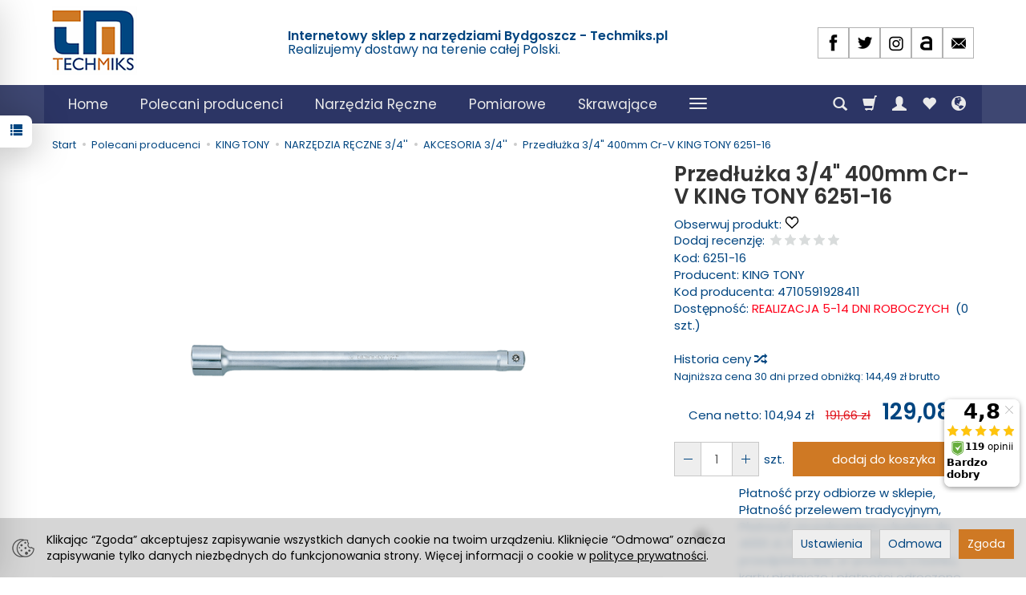

--- FILE ---
content_type: text/html; charset=utf-8
request_url: https://techmiks.pl/przedluzka-3-4-200mm-cr-v-king-tony-66251-08.html
body_size: 30683
content:
<!DOCTYPE html>
<html lang="pl">
   <head>
      <meta name="viewport" content="width=device-width, initial-scale=1.0" />
      
      
      

      
      
      
       
      
      
      
      
      
      
      
      

      
      
      
      
      
      

      <meta http-equiv="Content-Type" content="text/html; charset=utf-8" />
<meta name="keywords" content="Przedłużka 3/4&quot; 400mm Cr-V  KING TONY 6251-16, AKCESORIA 3/4&#039;&#039;, PRZEDŁUŻKI UCHWYTY POKRĘTŁA, KING TONY" />
<meta name="description" content="Przedłużka 3/4&quot; King Tony. Długość 400mm, wykonana z wysokiej jakości stali chromowo wanadowej, polerowana i chromowana. Trzpień z kulką." />
<title>Przedłużka 3/4&quot; 400mm Cr-V  KING TONY 6251-16</title>
<link rel="canonical" href="https://techmiks.pl/przedluzka-3-4-200mm-cr-v-king-tony-66251-08.html" />
      <link rel="preload" href="/bootstrap/fonts/glyphicons-halflings-regular.woff" as="font" crossorigin="anonymous">
      <link href="/bootstrap/css/bootstrap.min.css?v320" rel="preload" as="style">
      <link href="/bootstrap/css/bootstrap.min.css?v320" rel="stylesheet" type="text/css">
      <link href="/cache/css/126be1b176e6a4e48d5d78aafb859296.css?lm=1767852019" rel="preload" as="style" />
<link href="/cache/css/126be1b176e6a4e48d5d78aafb859296.css?lm=1767852019" rel="stylesheet" type="text/css" />
      
      <link rel="shortcut icon" type="image/x-icon" href="/favicon.ico" />
      <link href="https://fonts.googleapis.com/css?family=Poppins:300,400,400i,600,600i&display=swap&subset=latin-ext" rel="preload" as="style">
<link href="https://fonts.googleapis.com/css?family=Poppins:300,400,400i,600,600i&display=swap&subset=latin-ext" rel="stylesheet" type="text/css">


<!--[if IE 9]>
 <style type="text/css">
 select.form-control
 {
    padding-right: 0;
    background-image: none;
 }
 </style>
<![endif]-->



            <script type="text/javascript">
  window.dataLayer = window.dataLayer || [];
  function gtag(){dataLayer.push(arguments)};
</script>
  <script>
    
     gtag('consent', 'default', {
        'functionality_storage': 'granted',
        'personalization_storage': 'granted',
        'security_storage': 'granted',
        'analytics_storage': 'denied',      
        'ad_storage': 'denied',
        'ad_personalization': 'denied',
        'ad_user_data': 'denied',
        'wait_for_update': 500
    });
    
</script>
<script async src="https://www.googletagmanager.com/gtag/js?id=G-VF554MDZ9R"></script>
<script>
  gtag('js', new Date());
  gtag('config', 'G-VF554MDZ9R');
 </script>
 <script>
    gtag('config', 'AW-929279275');
</script> 
  <script>
  
    gtag("event", "view_item", {
    currency: "PLN",
    value: 129.08,
    items: [
            {
        item_id: "20786",
        item_name: "Przedłużka 3/4 400mm Cr-V  KING TONY 6251-16",
        index: 0,
        item_brand: "KING TONY",
        item_category: "Polecani producenci",
item_category2: "KING TONY",
item_category3: "NARZĘDZIA RĘCZNE 3/4''",
item_category4: "AKCESORIA 3/4''",
                price: 129.08,
              // Google Ads
        id: "20786",
        google_business_vertical: "retail"
      }    ]
  });
  </script>

 
      <!-- Google Tag Manager -->
<script>(function(w,d,s,l,i){w[l]=w[l]||[];w[l].push({'gtm.start':
new Date().getTime(),event:'gtm.js'});var f=d.getElementsByTagName(s)[0],
j=d.createElement(s),dl=l!='dataLayer'?'&l='+l:'';j.async=true;j.src=
'https://www.googletagmanager.com/gtm.js?id='+i+dl;f.parentNode.insertBefore(j,f);
})(window,document,'script','dataLayer','GTM-NCSWVBL');</script>
<!-- End Google Tag Manager -->

<noscript><img height="1" width="1" style="display:none" src="https://www.facebook.com/tr?id=2377681575816019&ev=PageView&noscript=1" /></noscript><!-- Google Tag Manager -->
<script>(function(w,d,s,l,i){w[l]=w[l]||[];w[l].push({'gtm.start':
new Date().getTime(),event:'gtm.js'});var f=d.getElementsByTagName(s)[0],
j=d.createElement(s),dl=l!='dataLayer'?'&l='+l:'';j.async=true;j.src=
'https://www.googletagmanager.com/gtm.js?id='+i+dl;f.parentNode.insertBefore(j,f);
})(window,document,'script','dataLayer','GTM-5TGQ5PWV');</script>
<!-- End Google Tag Manager -->








<meta property="og:type" content="website" /><meta property="og:title" content="Przedłużka 3/4&quot; 400mm Cr-V  KING TONY 6251-16" /><meta property="og:description" content="
Przedłużka 3/4&quot; King Tony.
Długość 400mm, wykonana z wysokiej jakości stali chromowo wanadowej, polerowana i chromowana.
Trzpień z kulką.
" /><meta property="og:url" content="https://techmiks.pl/przedluzka-3-4-200mm-cr-v-king-tony-66251-08.html" /><meta property="og:image" content="https://techmiks.pl/media/products/7cfc1111c84e44010699d0944599095c/images/thumbnail/big_6251.png?lm=1768685599" /><meta property="og:updated_time" content="1769113743" /> <script>

var ad_storage = 'denied';

var analytics_storage = 'denied';

var ad_personalization = "denied";

var ad_user_data = "denied";

var cookies_message_bar_hidden = 0;

const cookies = document.cookie.split("; ");

for (let i = 0; i < cookies.length; i++) {
  const cookie = cookies[i].split("=");
  
  if (cookie[0] === "cookies_google_analytics"){
    var cookies_google_analytics = cookie[1];                                
    
    if(cookies_google_analytics === 'true'){           
       var analytics_storage = "granted";
    }        
  }
  
  if (cookie[0] === "cookies_google_targeting"){
    
    var cookies_google_targeting = cookie[1];                        
            
    if(cookies_google_targeting === 'true'){            
        var ad_storage = "granted";
    }     
  }

 if (cookie[0] === "cookies_google_personalization"){
    
    var cookies_google_personalization = cookie[1];                        
            
    if(cookies_google_personalization === 'true'){            
        var ad_personalization = "granted";
    }     
  }

if (cookie[0] === "cookies_google_user_data"){
    
    var cookies_google_user_data = cookie[1];                        
            
    if(cookies_google_user_data === 'true'){            
        var ad_user_data = "granted";
    }     
  }

if (cookie[0] === "cookies_message_bar_hidden"){
    
    var cookies_message_bar_hidden = cookie[1];                        
            
    if(cookies_message_bar_hidden === 'true'){            
        var cookies_message_bar_hidden = 1;
    }     
  }

}

        
         if (cookies_message_bar_hidden == 1){
            gtag('consent', 'update', {
            'functionality_storage': 'granted',
            'personalization_storage': 'granted',
            'security_storage': 'granted',
            'analytics_storage': analytics_storage,      
            'ad_storage': ad_storage,
            'ad_personalization': ad_personalization,
            'ad_user_data': ad_user_data
        });
         }
    
    </script>   </head>
   <body>
      

<!-- Google Tag Manager (noscript) -->
<noscript><iframe src="https://www.googletagmanager.com/ns.html?id=GTM-NCSWVBL"
height="0" width="0" style="display:none;visibility:hidden"></iframe></noscript>
<!-- End Google Tag Manager (noscript) --><!-- Google Tag Manager (noscript) -->
<noscript><iframe src="https://www.googletagmanager.com/ns.html?id=GTM-5TGQ5PWV"
height="0" width="0" style="display:none;visibility:hidden"></iframe></noscript>
<!-- End Google Tag Manager (noscript) --><!-- Modal -->
<div class="modal fade" id="myWorningNewsletterPopUp" tabindex="-1" role="dialog" aria-labelledby="myModalLabel">
  <div class="modal-dialog" role="document">
      <button style="opacity:0.8; position: absolute;right: 10px;z-index: 1000000;font-size: 40px;" type="button" id="warning_close" class="close" data-dismiss="modal" aria-label="Close"><span  aria-hidden="true">&times;</span></button>
    <div class="modal-content" style="border: none; background: #ffffff  url('/uploads') no-repeat scroll center center / cover ; min-height: 250px;">     
      <div class="modal-body" style="padding:10px 60px 10px 60px; color:#000000">
        <div id="popup-content">           
                
        </div>
      </div>            
    </div>
  </div>
</div><style>
#myWorning{
    margin-top:7%;    
}    

#popup-content{
    padding:10px;
        
}

#captcha_form_popup img {
    width: 100% !important;
    height: 34px;
}

#newsletter-popup a{
    color: #000000;
}

@media (max-width: 768px) {
    
    #myWorningNewsletterPopUp .modal-body{
        padding:0px !important;
    }
    
}

@media (max-width: 500px) {
    
    #myWorningNewsletterPopUp .modal-body, #newsletter-popup{
        padding:0px !important;
    }

}



</style>




<div class="modal fade" id="ajax-login-form-modal" tabindex="-1" role="dialog" aria-hidden="false" aria-modal="true" aria-labelledby="login_ajax">
    <div class="modal-dialog">
        <div class="modal-content">       
            <div id="ajax-login-form"></div>    
        </div>

    </div>
</div>
<div id="sidebar">    
    <div id="sidebar-content" class="modal fade" tabindex="-1" role="dialog" aria-labelledby="sidebar-content-label">
        <div class="modal-dialog" role="document">
            <div class="modal-content">
                <div class="modal-header">
    <button type="button" class="close" data-dismiss="modal" aria-label="Zamknij"><span aria-hidden="true">&times;</span></button>
    <div class="h4 modal-title" id="recentyl-viewed-sidebar-label">Ostatnio przeglądane produkty</div>
</div>
<div id="product-tab-recentyl-viewed-sidebar" class="modal-body">    
</div>         




                        
                <div class="modal-header">
    <button type="button" class="close" data-dismiss="modal" aria-label="Zamknij"><span aria-hidden="true">&times;</span></button>
    <div class="h4 modal-title" id="observe-sidebar-label">Obserwowane produkty</div>
</div>
<div id="product-tab-observe-sidebar" class="modal-body">    
</div>         




                <div class="modal-header" style="padding: 0; min-height: 0; border: none;">
                    <button type="button" class="close" data-dismiss="modal" aria-label="Zamknij"><span aria-hidden="true">&times;</span></button>
                </div>
            </div>
        </div> 
    </div>
    <div id="sidebar-handle" class="closeBtn">
        <svg class="arror-icon" width="10" height="16" viewBox="0 0 5 8" fill="none" xmlns="http://www.w3.org/2000/svg"><path d="M1 1L4 4L1 7" stroke="currentColor" stroke-linecap="round" stroke-linejoin="round"/></svg>
        <span class="glyphicon glyphicon-list"></span>
    </div>
</div>



          <header>
    <div id="top">
    <div id="header" class="hidden-xs">
        <div class="container">
            <div class="flex-sm">
                <div id="logo-top" class="slogan-width">
                    <div>
                        <a href="/" aria-label="Strona główna">                
                            <img class="img-responsive" src="/images/frontend/theme/bianco/_editor/prod/5da6eaf062da919f2a308d475f479962.png" alt="Logo" />
                        </a>
                    </div>
                </div>
                                                            <div class="slogan"><div class="hidden-xs h4">Internetowy sklep z narzędziami Bydgoszcz - Techmiks.pl <br/> <small>Realizujemy dostawy na terenie całej Polski.
<!-- Smartsupp Live Chat script -->

<noscript><a href="https://www.ceneo.pl/18515-0a" rel="nofollow" target="_blank">Opinie o Nas</a></noscript></small></div></div>
                                                    <div id="top-social">        
<div class="social social-header">
            <a href="https://www.facebook.com/pages/Techmiks/498790043622164?fref=ts" target="_blank" rel="noopener">
            <img class="top" src="/images/frontend/theme/bianco/social/facebook.png" alt="Facebook" width="37" height="37"/>                    </a>
            
        <a href="https://twitter.com/Techmiks" target="_blank" rel="noopener">
            <img class="top" src="/images/frontend/theme/bianco/social/twitter.png" alt="Twitter" width="37" height="37"/>                    </a>
                
        <a href="https://www.instagram.com/techmiks/" target="_blank" rel="noopener">
            <img class="top" src="/images/frontend/theme/bianco/social/instagram.png" alt="Instagram" width="37" height="37"/>                    </a>
                            
        <a href="https://allegro.pl/uzytkownik/Techmiks?order=m" target="_blank" rel="noopener">
            <img class="top" src="/images/frontend/theme/bianco/social/allegrolink.png" alt="Allegro" width="37" height="37"/>                    </a>
            
        <a href="/newsletter/add">
            <img class="top" src="/images/frontend/theme/bianco/social/newsletter.png" alt="Newsletter" width="37" height="37"/>                    </a>
    </div></div>
            </div>
        </div>
    </div>
    <div id="header-navbar-position">
        <nav id="header-navbar">
            <div class="container">
                <div id="logo" class="visible-xs">
                    <div>
                        <a href="/" aria-label="Strona główna">
                            <img src="/images/frontend/theme/bianco/_editor/prod/6162130cdb2d5a222e6daaf2c01d8ed6.png" alt="Logo" />
                        </a>
                    </div>
                </div>
                <div id="navbar-buttons" class="btn-group pull-right">
                    <button 
                        id="nav-button-search" 
                        type="button" 
                        class="btn btn-navbar hidden-xs collapsed" 
                        data-toggle="collapse" 
                        data-target="#nav-search" 
                        data-parent="#header-navbar" 
                        aria-label="Szukaj"
                    >
                        <span class="glyphicon glyphicon-search"></span>
                    </button>
                                        <button
                        id="nav-button-shopping-cart"
                        type="button"
                        class="btn btn-navbar collapsed empty"
                        data-toggle="collapse"
                        data-target="#nav-shopping-cart"
                        data-parent="#header-navbar"
                        data-menu-mobile-target="#modal-shopping-cart-container"
                        aria-label="Koszyk"
                    >
                        <span class="glyphicon glyphicon-shopping-cart"></span>
                        <small class="quantity"></small>
                    </button>
                                        <button
                        id="nav-button-user"
                        type="button"
                        class=" btn btn-navbar collapsed"
                        data-toggle="collapse"
                        data-target="#nav-user"
                        data-parent="#header-navbar"
                        data-menu-mobile-target="#modal-user"
                        aria-label="Moje konto"
                    >
                        <span id="login-status-info" class="glyphicon glyphicon-user"></span>
                        <small class="login-status">&nbsp;</small>
                    </button>
                    
                    <button
  id="nav-observe"
  type="button"
  class="btn btn-navbar hidden-xs collapsed"
  onclick="window.location.href='/user_data/productList/type/observe'"
   style="display:none"   aria-label="Obserwowane produkty"
  >
  <span class="glyphicon glyphicon-heart"></span>
</button>
                    
                    <button
                        id="nav-button-settings" 
                        type="button"
                        class="btn btn-navbar hidden-xs collapsed" 
                        data-toggle="collapse"
                        data-target="#nav-settings" 
                        data-parent="#header-navbar"
                        aria-label="Język i waluta"
                    >
                        <span class="glyphicon glyphicon-globe"></span>
                    </button>
                    
                </div>
                <div class="navbar-header hidden-sm hidden-md hidden-lg">
                    <button 
                        id="nav-button-menu" 
                        type="button" 
                        class="navbar-toggle collapsed" 
                        data-toggle="collapse" 
                        data-target="#nav-menu" 
                        data-parent="#header-navbar"
                        data-menu-mobile-target="#modal-categories"
                        aria-label="Rozwiń kategorie"
                    >
                        <span class="icon-bar"></span>
                        <span class="icon-bar"></span>
                        <span class="icon-bar"></span>
                    </button>
                    <button 
                        id="nav-button-search-mobile" 
                        class="btn btn-navbar collapsed pull-left"
                        type="button" 
                        data-toggle="collapse" 
                        data-target="#nav-search"
                        data-parent="#header-navbar"
                        data-menu-mobile-target="#modal-search"
                        aria-label="Szukaj"
                    >
                        <span class="glyphicon glyphicon-search"></span>
                    </button>
                </div>
                <div id="nav-menu" class="navbar-collapse collapse clearfix">
                    <ul class="nav navbar-nav horizontal-categories" style="visibility: hidden; height: 0">
    <li class="hidden-xs">
        <a href="/">Home</a>
    </li>
                                                <li class="dropdown">
                <a 
                    href="/category/producenci" 
                    class="dropdown-toggle category-link" 
                    data-hover="dropdown" 
                    data-toggle="dropdown"
                >
                    Polecani producenci
                </a>
                <button
                    type="button"
                    class="btn btn-light hidden-sm hidden-md hidden-lg" 
                    data-toggle="dropdown"
                >
                    <svg width="7" height="12" viewBox="0 0 7 12" fill="none" xmlns="http://www.w3.org/2000/svg"><path d="M1 1L6 6L1 11" stroke="currentColor" stroke-width="2" stroke-linecap="round" stroke-linejoin="round"/></svg>                        
                </button>
                <ul class="dropdown-menu">
                                            <li >
                            <a href="/category/polecani-producenci-promocje" class="category-link">PROMOCJE</a>
                                                    </li>
                                            <li >
                            <a href="/category/narzedzia-stolarskie-bessey" class="category-link">BESSEY</a>
                                                    </li>
                                            <li >
                            <a href="/category/polecani-producenci-bruns" class="category-link">BRUNS</a>
                                                    </li>
                                            <li >
                            <a href="/category/narzedzia-dekarskie-erdi" class="category-link">ERDI</a>
                                                    </li>
                                            <li >
                            <a href="/category/elektronarzedzia-fein" class="category-link">FEIN</a>
                                                    </li>
                                            <li >
                            <a href="/category/polecani-producenci-narzedzia-gedore-sprawdz-oferte" class="category-link">GEDORE</a>
                                                    </li>
                                            <li >
                            <a href="/category/polecani-producenci-narzedzia-gedore-red" class="category-link">GEDORE RED</a>
                                                    </li>
                                            <li >
                            <a href="/category/polecani-producenci-halder" class="category-link">HALDER</a>
                                                    </li>
                                            <li >
                            <a href="/category/polecani-producenci-jokari" class="category-link">JOKARI</a>
                                                    </li>
                                            <li >
                            <a href="/category/polecani-producenci-narzedzia-king-tony" class="category-link">KING TONY</a>
                                                    </li>
                                            <li >
                            <a href="/category/narzedzia-knipex" class="category-link">KNIPEX</a>
                                                    </li>
                                            <li >
                            <a href="/category/polecani-producenci-koken" class="category-link">KOKEN</a>
                                                    </li>
                                            <li >
                            <a href="/category/sciagacze-do-lozysk-kukko" class="category-link">KUKKO</a>
                                                    </li>
                                            <li >
                            <a href="/category/polecani-producenci-noze-bezpieczne-martor" class="category-link">MARTOR</a>
                                                    </li>
                                            <li >
                            <a href="/category/polecani-producenci-rennsteig" class="category-link">RENNSTEIG</a>
                                                    </li>
                                            <li >
                            <a href="/category/markery-pisaki-pica-marker" class="category-link">PICA MARKERY OŁÓWKI ZNACZNIKI</a>
                                                    </li>
                                            <li >
                            <a href="/category/polecani-producenci-sata" class="category-link">SATA</a>
                                                    </li>
                                            <li >
                            <a href="/category/polecani-producenci-bessey-scangrip" class="category-link">SCANGRIP</a>
                                                    </li>
                                            <li >
                            <a href="/category/polecani-producenci-sola" class="category-link">SOLA</a>
                                                    </li>
                                            <li >
                            <a href="/category/przyrzady-pomiarowe-stabila" class="category-link">STABILA</a>
                                                    </li>
                                            <li >
                            <a href="/category/polecani-producenci-narzedzia-stahlwille-sprawdz-oferte" class="category-link">STAHLWILLE</a>
                                                    </li>
                                            <li >
                            <a href="/category/polecani-producenci-tajima" class="category-link">TAJIMA</a>
                                                    </li>
                                            <li >
                            <a href="/category/polecani-producenci-narzedzia-turnus" class="category-link">TURNUS</a>
                                                    </li>
                                            <li >
                            <a href="/category/polecani-producenci-narzedzia-volkel" class="category-link">VÖLKEL</a>
                                                    </li>
                                            <li >
                            <a href="/category/narzedzia-wera" class="category-link">WERA</a>
                                                    </li>
                                            <li >
                            <a href="/category/polecani-producenci-narzedzia-wiha-sprawdz-oferte" class="category-link">WIHA</a>
                                                    </li>
                                            <li >
                            <a href="/category/polecani-producenci-promocje-swiateczne" class="category-link">PROMOCJE ŚWIĄTECZNE</a>
                                                    </li>
                                    </ul>
            </li>
                     
                                                <li class="dropdown">
                <a 
                    href="/category/narzedzia-reczne" 
                    class="dropdown-toggle category-link" 
                    data-hover="dropdown" 
                    data-toggle="dropdown"
                >
                    Narzędzia Ręczne
                </a>
                <button
                    type="button"
                    class="btn btn-light hidden-sm hidden-md hidden-lg" 
                    data-toggle="dropdown"
                >
                    <svg width="7" height="12" viewBox="0 0 7 12" fill="none" xmlns="http://www.w3.org/2000/svg"><path d="M1 1L6 6L1 11" stroke="currentColor" stroke-width="2" stroke-linecap="round" stroke-linejoin="round"/></svg>                        
                </button>
                <ul class="dropdown-menu">
                                            <li >
                            <a href="/category/narzedzia-reczne-adaptery" class="category-link">ADAPTERY i REDUKCJE</a>
                                                    </li>
                                            <li >
                            <a href="/category/akcesoria" class="category-link">AKCESORIA</a>
                                                    </li>
                                            <li >
                            <a href="/category/bity-do-wkretarki" class="category-link">BITY GROTY</a>
                                                    </li>
                                            <li >
                            <a href="/category/narzedzia-reczne-dobijaki" class="category-link">DOBIJAKI</a>
                                                    </li>
                                            <li >
                            <a href="/category/narzedzia-reczne-do-fotowoltaiki" class="category-link">DO FOTOWOLTAIKI</a>
                                                    </li>
                                            <li >
                            <a href="/category/narzedzia-reczne-grzechotki" class="category-link">GRZECHOTKI I ZESTAWY NASADEK</a>
                                                    </li>
                                            <li >
                            <a href="/category/narzedzia-reczne-klucze" class="category-link">KLUCZE</a>
                                                    </li>
                                            <li >
                            <a href="/category/narzedzia-reczne-imbusy" class="category-link">KLUCZE TRZPIENIOWE - IMBUSY</a>
                                                    </li>
                                            <li >
                            <a href="/category/kombinerki" class="category-link">KOMBINERKI</a>
                                                    </li>
                                            <li >
                            <a href="/category/narzedzia-reczne-koncowki-wtykowe" class="category-link">KOŃCÓWKI WTYKOWE</a>
                                                    </li>
                                            <li >
                            <a href="/category/narzedzia-reczne-lutownice" class="category-link">LUTOWNICE</a>
                                                    </li>
                                            <li >
                            <a href="/category/narzedzia-reczne-lomy" class="category-link">ŁOMY</a>
                                                    </li>
                                            <li >
                            <a href="/category/narzedzia-reczne-mlotki" class="category-link">MŁOTKI</a>
                                                    </li>
                                            <li >
                            <a href="/category/narzedzia-reczne-narzedzia-dynamometryczne" class="category-link">NARZĘDZIA DYNAMOMETRYCZNE</a>
                                                    </li>
                                            <li >
                            <a href="/category/narzedzia-reczne-narzedzia-dynamometryczne-akcesoria-do-narzedzi-dynamometrycznych" class="category-link">NARZĘDZIA DYNAMOMETRYCZNE - AKCESORIA</a>
                                                    </li>
                                            <li >
                            <a href="/category/narzedzia-reczne-specjalistyczne-narzedzia-samochodowe" class="category-link">NARZĘDZIA SAMOCHODOWE</a>
                                                    </li>
                                            <li >
                            <a href="/category/narzedzia-reczne-narzedzia-do-giecia" class="category-link">NARZĘDZIA DO GIĘCIA</a>
                                                    </li>
                                            <li >
                            <a href="/category/narzedzia-reczne-klucze-nasadowe-nasadki-1-4-3-8-1-2" class="category-link">NASADKI - NA SZTUKI</a>
                                                    </li>
                                            <li >
                            <a href="/category/narzedzia-reczne-nasadki-nitownice" class="category-link">NITOWNICE</a>
                                                    </li>
                                            <li >
                            <a href="/category/noze-do-kabli" class="category-link">NOŻE</a>
                                                    </li>
                                            <li >
                            <a href="/category/narzedzia-reczne-nozyce" class="category-link">NOŻYCE</a>
                                                    </li>
                                            <li >
                            <a href="/category/narzedzia-reczne-numeratory" class="category-link">NUMERATORY ZNACZNIKI LITEROWE STEMPLE</a>
                                                    </li>
                                            <li >
                            <a href="/category/obcegi" class="category-link">OBCĘGI</a>
                                                    </li>
                                            <li >
                            <a href="/category/pozostaly-asortyment-oswietlenie" class="category-link">OŚWIETLENIE</a>
                                                    </li>
                                            <li >
                            <a href="/category/narzedzia-reczne-pily" class="category-link">PIŁY</a>
                                                    </li>
                                            <li >
                            <a href="/category/narzedzia-reczne-przebijaki" class="category-link">PRZEBIJAKI</a>
                                                    </li>
                                            <li >
                            <a href="/category/narzedzia-reczne-przecinaki" class="category-link">PRZECINAKI</a>
                                                    </li>
                                            <li >
                            <a href="/category/narzedzia-reczne-przedluzki-i-uchwyty" class="category-link">PRZEDŁUŻKI UCHWYTY POKRĘTŁA</a>
                                                    </li>
                                            <li >
                            <a href="/category/narzedzia-reczne-punktaki" class="category-link">PUNKTAKI</a>
                                                    </li>
                                            <li >
                            <a href="/category/narzedzia-reczne-rozwijaki-do-kabli" class="category-link">ROZWIJAKI DO KABLI</a>
                                                    </li>
                                            <li >
                            <a href="/category/narzedzia-reczne-szczypce" class="category-link">SZCZYPCE</a>
                                                    </li>
                                            <li >
                            <a href="/category/narzedzia-reczne-szpachelki" class="category-link">SZPACHELKI</a>
                                                    </li>
                                            <li >
                            <a href="/category/sciagacze-izolacji" class="category-link">ŚCIĄGACZE IZOLACJI</a>
                                                    </li>
                                            <li >
                            <a href="/category/sciski-stolarskie" class="category-link">ŚCISKI / IMADŁA</a>
                                                    </li>
                                            <li >
                            <a href="/category/narzedzia-reczne-skrobaki" class="category-link">SKROBAKI</a>
                                                    </li>
                                            <li >
                            <a href="/category/torby-skrzynki-narzedziowe" class="category-link">WALIZKI TORBY ETUI</a>
                                                    </li>
                                            <li >
                            <a href="/category/uchwyty-wieszaki-na-narzedzia" class="category-link">WIESZAKI NA NARZĘDZIA</a>
                                                    </li>
                                            <li >
                            <a href="/category/wkretaki-srubokrety" class="category-link">WKRĘTAKI (Śrubokręty)</a>
                                                    </li>
                                            <li >
                            <a href="/category/narzedzia-reczne-wozki-i-moduly" class="category-link">WÓZKI WARSZTATOWE I MODUŁY</a>
                                                    </li>
                                            <li >
                            <a href="/category/narzedzia-reczne-wybijaki" class="category-link">WYBIJAKI</a>
                                                    </li>
                                            <li >
                            <a href="/category/narzedzia-reczne-wykretaki-do-srub" class="category-link">WYKRĘTAKI DO ŚRUB</a>
                                                    </li>
                                            <li >
                            <a href="/category/narzedzia-reczne-zakuwak-do-nitow" class="category-link">ZAKUWAKI DO NITÓW</a>
                                                    </li>
                                    </ul>
            </li>
                     
                                                <li class="dropdown">
                <a 
                    href="/category/przyrzady-pomiarowe" 
                    class="dropdown-toggle category-link" 
                    data-hover="dropdown" 
                    data-toggle="dropdown"
                >
                    Pomiarowe
                </a>
                <button
                    type="button"
                    class="btn btn-light hidden-sm hidden-md hidden-lg" 
                    data-toggle="dropdown"
                >
                    <svg width="7" height="12" viewBox="0 0 7 12" fill="none" xmlns="http://www.w3.org/2000/svg"><path d="M1 1L6 6L1 11" stroke="currentColor" stroke-width="2" stroke-linecap="round" stroke-linejoin="round"/></svg>                        
                </button>
                <ul class="dropdown-menu">
                                            <li >
                            <a href="/category/akcesoria-przyrzady-pomiarowe" class="category-link">Akcesoria</a>
                                                    </li>
                                            <li >
                            <a href="/category/pomiarowe-glebokosciomierze" class="category-link">Głębokościomierze</a>
                                                    </li>
                                            <li >
                            <a href="/category/pomiarowe-katowniki" class="category-link">Kątowniki</a>
                                                    </li>
                                            <li >
                            <a href="/category/laserowe-przyrzady-pomiarowe-dalmierze" class="category-link">Laserowe narzędzia pomiarowe (Dalmierze)</a>
                                                    </li>
                                            <li >
                            <a href="/category/laty-murarskie" class="category-link">Łaty murarskie</a>
                                                    </li>
                                            <li >
                            <a href="/category/przyrzady-pomiarowe-miary" class="category-link">Miary</a>
                                                    </li>
                                            <li >
                            <a href="/category/pomiarowe-mierniki" class="category-link">Mierniki</a>
                                                    </li>
                                            <li >
                            <a href="/category/pomiarowe-pion" class="category-link">Pion</a>
                                                    </li>
                                            <li >
                            <a href="/category/poziomice" class="category-link">Poziomice</a>
                                                    </li>
                                            <li >
                            <a href="/category/pomiarowe-przymiary-linialy" class="category-link">Przymiary / liniały</a>
                                                    </li>
                                            <li >
                            <a href="/category/przyrzady-pomiarowe-statywy" class="category-link">Statywy</a>
                                                    </li>
                                            <li >
                            <a href="/category/suwmiarki" class="category-link">Suwmiarki</a>
                                                    </li>
                                            <li >
                            <a href="/category/pomiarowe-szczelinomierze" class="category-link">Szczelinomierze</a>
                                                    </li>
                                    </ul>
            </li>
                     
                                                <li class="dropdown">
                <a 
                    href="/category/pozostaly-asortyment-narzedzia-skrawajace" 
                    class="dropdown-toggle category-link" 
                    data-hover="dropdown" 
                    data-toggle="dropdown"
                >
                    Skrawające
                </a>
                <button
                    type="button"
                    class="btn btn-light hidden-sm hidden-md hidden-lg" 
                    data-toggle="dropdown"
                >
                    <svg width="7" height="12" viewBox="0 0 7 12" fill="none" xmlns="http://www.w3.org/2000/svg"><path d="M1 1L6 6L1 11" stroke="currentColor" stroke-width="2" stroke-linecap="round" stroke-linejoin="round"/></svg>                        
                </button>
                <ul class="dropdown-menu">
                                            <li >
                            <a href="/category/skrawajace-akcesoria" class="category-link">Akcesoria</a>
                                                    </li>
                                            <li >
                            <a href="/category/skrawajace-dluta" class="category-link">Dłuta</a>
                                                    </li>
                                            <li >
                            <a href="/category/gwintowniki" class="category-link">Gwintowniki</a>
                                                    </li>
                                            <li >
                            <a href="/category/skrawajace-gwintowniki-uchwyty-do-gwintownikow-i-narzynek" class="category-link">Uchwyty do gwintowników i narzynek</a>
                                                    </li>
                                            <li >
                            <a href="/category/pozostaly-asortyment-narzedzia-skrawajace-narzynki" class="category-link">Narzynki</a>
                                                    </li>
                                            <li >
                            <a href="/category/skrawajace-otwornice" class="category-link">Otwornice</a>
                                                    </li>
                                            <li >
                            <a href="/category/narzedzia-reczne-pilniki" class="category-link">Pilniki</a>
                                                    </li>
                                            <li >
                            <a href="/category/skrawajace-poglebiacze" class="category-link">Pogłębiacze</a>
                                                    </li>
                                            <li >
                            <a href="/category/skrawajace-szpice" class="category-link">Szpice</a>
                                                    </li>
                                            <li >
                            <a href="/category/skrawajace-wiertla" class="category-link">Wiertła</a>
                                                    </li>
                                            <li >
                            <a href="/category/skrawajace-wiertlo-gwintowniki" class="category-link">Wiertło-gwintowniki</a>
                                                    </li>
                                            <li >
                            <a href="/category/skrawajace-zestawy-do-naprawy-gwintow" class="category-link">Zestawy do naprawy gwintów</a>
                                                    </li>
                                    </ul>
            </li>
                     
                                                <li class="dropdown">
                <a 
                    href="/category/elektronarzedzia" 
                    class="dropdown-toggle category-link" 
                    data-hover="dropdown" 
                    data-toggle="dropdown"
                >
                    Elektronarzędzia
                </a>
                <button
                    type="button"
                    class="btn btn-light hidden-sm hidden-md hidden-lg" 
                    data-toggle="dropdown"
                >
                    <svg width="7" height="12" viewBox="0 0 7 12" fill="none" xmlns="http://www.w3.org/2000/svg"><path d="M1 1L6 6L1 11" stroke="currentColor" stroke-width="2" stroke-linecap="round" stroke-linejoin="round"/></svg>                        
                </button>
                <ul class="dropdown-menu">
                                            <li >
                            <a href="/category/akcesoria-" class="category-link">Akcesoria BITMAG</a>
                                                    </li>
                                            <li >
                            <a href="/category/elektronarzedzia-gwozdziarki" class="category-link">Gwoździarki</a>
                                                    </li>
                                            <li >
                            <a href="/category/elektronarzedzia-klucze-udarowe" class="category-link">Klucze udarowe</a>
                                                    </li>
                                            <li >
                            <a href="/category/elektronarzedzia-latarki" class="category-link">Latarki</a>
                                                    </li>
                                            <li >
                            <a href="/category/elektronarzedzia-narzedzia-pneumatyczne" class="category-link">Narzędzia pneumatyczne</a>
                                                    </li>
                                            <li >
                            <a href="/category/elektronarzedzia-odkurzacze" class="category-link">Odkurzacze</a>
                                                    </li>
                                            <li >
                            <a href="/category/elektronarzedzia-wiertarki" class="category-link">Wiertarki</a>
                                                    </li>
                                    </ul>
            </li>
                     
                        <li>
                <a href="/category/narzedzia-reczne-chemia" class="category-link">CHEMIA</a>
            </li>
         
          
                 
            <li>
                <a class="category-link" href="/blog">Blog</a>  
            </li>
                    <li><a href="/webpage/kontakt.html">Kontakt</a></li>

</ul>




                </div>
                <div class="navbar-dropdown">
                    <div id="nav-shopping-cart" class="navbar-collapse collapse">
                        <div class="shopping-cart clearfix">
            <div class="text-right">Twój koszyk jest pusty</div>
    </div>





                    </div>
                    <div id="nav-user" class="navbar-collapse collapseV2 hidden-xs">
                        <div class="nav-user-content">
                                <div class="user-content">
        <button class="btn btn-primary" data-action="ajax-login-button">Zaloguj</button>
        <div class="user-options-text text-muted hidden-xs">Nie masz jeszcze konta?</div>
        <a class="btn btn-light" href="https://techmiks.pl/user/createAccount" rel="nofollow">Załóż konto</a>    
    </div>

<div class="user-settings hidden-sm hidden-md hidden-lg">
    
    
</div>


                        </div>
                    </div>
                    
                    <div id="nav-settings" class="hidden-xs navbar-collapse collapseV2"><div class="nav-settings-content"><div class="translator_box"><div id="google_translate_element"></div></div></div></div>
                    <div id="nav-search" class="navbar-collapse hidden-xs">
                        <div class="nav-search-content">
                            
<form action="/product/search" class="form-inline search" method="get">
    <div class="input-group">
        <label class="sr-only" for="search-ahe0">Wyszukaj</label>
        <input id="search-ahe0" type="search" autocomplete="off" class="form-control" name="query" value="" placeholder='Wpisz czego szukasz' />
        <span class="input-group-btn">
            <button class="btn btn-primary" type="submit" aria-label="Wyszukaj">
                <span class="glyphicon glyphicon-search"></span>
            </button>
        </span>                                
    </div>
</form>






                        </div>
                    </div>
                </div>
            </div>
        </nav>
    </div>
</div>
</header>

<div id="one-column-layout">
    <main class="container">
    	 		
			<ol class="breadcrumb hidden-xs">
    <li><a itemprop="item" href="https://techmiks.pl/"><span>Start</span></a></li>
            <li>
                        <a href="https://techmiks.pl/category/producenci"><span>Polecani producenci</span></a>
                    </li>
            <li>
                        <a href="https://techmiks.pl/category/polecani-producenci-narzedzia-king-tony"><span>KING TONY</span></a>
                    </li>
            <li>
                        <a href="https://techmiks.pl/category/polecani-producenci-narzedzia-king-tony-narzedzia-reczne-3-4"><span>NARZĘDZIA RĘCZNE 3/4''</span></a>
                    </li>
            <li>
                        <a href="https://techmiks.pl/category/polecani-producenci-narzedzia-king-tony-narzedzia-reczne-3-4-akcesoria-3-4"><span>AKCESORIA 3/4''</span></a>
                    </li>
            <li>
                        <a href="https://techmiks.pl/przedluzka-3-4-200mm-cr-v-king-tony-66251-08.html"><span>Przedłużka 3/4" 400mm Cr-V  KING TONY 6251-16</span></a>
                    </li>
    </ol>




		  

        
        













 <div>
    <div class="card panel panel-default">
        <div class="panel-body">
            <div class="row">
                <div class="col-xs-12 col-sm-8 product-gallery">            
                    
                    <ul id="product-gallery" class="gallery list-unstyled clearfix gallery-one" data-equalizer>
                        <li id="product-photo" class="col-xs-12" data-src="/media/products/7cfc1111c84e44010699d0944599095c/images/thumbnail/big_6251.png?lm=1768685599" data-sub-html="    &lt;div class=&quot;custom-html&quot;&gt;
        &lt;div class=&quot;h4&quot;&gt;Przedłużka 3/4&quot; 400mm Cr-V  KING TONY 6251-16&lt;/div&gt;
        &lt;p&gt;&lt;/p&gt;
    &lt;/div&gt;
" data-id="" data-gallery="/stThumbnailPlugin.php?i=media%2Fproducts%2F7cfc1111c84e44010699d0944599095c%2Fimages%2F6251.png&t=gallery&f=product&u=1767095050">
                            <div>
                                <div class="gallery-image">
                                    <img class="img-responsive" src="/media/products/7cfc1111c84e44010699d0944599095c/images/thumbnail/large_6251.png?lm=1767271589" alt="Przedłużka 3/4" 400mm Cr-V  KING TONY 6251-16" width="680" height="476" />
                                                                    </div>
                            </div>
                        </li>
                                            </ul>
                </div>
                <div class="col-xs-12 col-sm-4 product-label relative pull-right">
                    <div id="product-preloader" class="preloader absolute hidden"></div>
                    <h1>Przedłużka 3/4" 400mm Cr-V  KING TONY 6251-16</h1>                    

                                        

                    <ul class="information">
                        
                                            
                        <li><span class="text-muted">Obserwuj produkt:</span> 
                            <div class="product-observe observe-no" data-product-observe="20786">
                                <svg width="23" height="21" viewBox="0 0 23 21" xmlns="http://www.w3.org/2000/svg">
                                    <path d="M6.4592 1C3.44417 1 1 3.81598 1 7.28966C1 7.97227 1.09438 8.62947 1.26893 9.2449C1.71875 10.8309 2.96968 12.0161 4.1733 13.1426L11.5 20L18.8267 13.1426C20.0303 12.0161 21.2813 10.8309 21.7311 9.2449C21.9056 8.62947 22 7.97227 22 7.28966C22 3.81598 19.5558 1 16.5408 1C14.2698 1 12.3227 2.59762 11.5 4.87056C10.6773 2.59762 8.73018 1 6.4592 1Z" stroke-width="2" stroke-linejoin="round"/>
                                </svg>
                            </div>
                        </li>
                    
                                            
                                                    

<li class="add-review-line">
    <span id="add-review" class="review-text text-muted">Dodaj recenzję:</span>
    <form class="pull-left" action="">
        <input  name="star1" title='Twoja ocena 1' type="radio" class="auto-submit-star" value="1"  />
        <input  name="star1" title='Twoja ocena 2' type="radio" class="auto-submit-star" value="2"  />
        <input  name="star1" title='Twoja ocena 3' type="radio" class="auto-submit-star" value="3"  />
        <input  name="star1" title='Twoja ocena 4' type="radio" class="auto-submit-star" value="4"  />
        <input  name="star1" title='Twoja ocena 5' type="radio" class="auto-submit-star" value="5"  />        
    </form>
    </li>
<!-- Modal -->
<div class="modal fade" id="star_raiting_modal" tabindex="-1" role="dialog" aria-labelledby="myModalLabel" aria-hidden="true" >
    <div class="modal-dialog">
    <div class="modal-content">
        <div id="star_raiting"></div>
    </div>
  </div>
</div>
                        
                                                    <li class="code"><span class="text-muted">Kod:</span> <span class="product_code">6251-16</span></li>
                        
                        
                                                    <li><span class="text-muted">Producent:</span> <span><a href="/manufacturer/king-tony" class="producer_name">KING TONY</a></span></li>
                                                                            <li class="product_man_code_container"><span class="text-muted">Kod producenta:</span> <span class="product_man_code">4710591928411</span></li>
                                                                                                    <li>
                                                                    <span class="text-muted">Dostępność:</span>
                                                                                                    <span id="st_availability_info">
    

            <a href="#" id="active_availability_alert_overlay">
        
    <span id="st_availability_info-value" style="float: none;color: #ff001a">REALIZACJA 5-14 DNI ROBOCZYCH</span>

            </a>
    
</span>

<!-- Modal -->
<div class="modal fade" id="availability_alert_modal" tabindex="-1" role="dialog" aria-labelledby="myModalLabel" aria-hidden="true">
  <div class="modal-dialog">
    <div class="modal-content">
        <div id="availability_alert"></div>
    </div>
  </div>
</div>

                                                                            <span id="st_depository_stock_amount"> &nbsp;(<span class="stock">0</span> szt.)</span>
                                                                                                </li>
                                                
                                                    <li>
                                   <div id="question-container">
   </div>


                            </li>
                                                
                        
                                                    
<li>
<br/>
<a href="#" id="show-price-modal" terget="_blank" rel="nofollow">Historia ceny <span style="font-size: 14px;" class="glyphicon glyphicon-random"></span></a> <br />            <small class="text-muted">Najniższa cena 30 dni przed obniżką: <span class="nowrap">144,49 zł brutto</span></small>
    
<!-- Modal -->
<div class="modal fade" id="price_history_modal" tabindex="-1" role="dialog" aria-hidden="true">    
    <div class="modal-dialog">                
    
        <div class="modal-content" style="padding: 15px;">
        
        <div class="modal-header" style="border-bottom: none;">            
            <button type="button" class="close pull-right" data-dismiss="modal" aria-label="Close"><span aria-hidden="true">×</span></button>
        </div>        
            
            
            <div id="price_history_result"></div>
        </div>
    
    </div>
</div>

</li>
                                            </ul>
                    
                    <div id="basket_product_options_container"></div>
                    
                                        
                                            <ul class="information prices">
                                                                                                                            <li class="price-line">
                                        <span class="price_minor text-muted">Cena netto: <span id="st_product_options-price_net"><span id="st_product_options-price-netto">104,94 zł</span></span></span>
                                        <span class="old_price">191,66 zł</span>
                                        <span class="price"><span id="st_product_options-price-brutto">129,08 zł</span></span>
                                    </li>
                                                            
                            
                            <li class="shopping-cart">
                                <span class="add-quantity">
                                    <button class="btn btn-default btn-qty" data-qty="minus" aria-label="Zwiększ ilość"></button><input type="text" name="product-card[20786][quantity]" id="product-card_20786_quantity" value="1" class="basket_add_quantity form-control" size="4" maxlength="5" data-max="1000" data-min="1" inputmode="numeric" onchange="this.value = stPrice.fixNumberFormat(this.value, 0);" aria-label="Ilość" /><button class="btn btn-default btn-qty" data-qty="plus" aria-label="Zmniejsz ilość"></button><span class="uom text-muted">szt.</span>
                                </span>
                                    <form data-product="20786" id="product-card_20786" class="basket_add_button" action="https://techmiks.pl/basket/add/20786/1" method="post">
        <div>
            <input type="hidden" name="product_set_discount" value="" />
            <input type="hidden" name="option_list" value="" />
            <button class="btn btn-shopping-cart" type="submit">dodaj do koszyka</button>
        </div>
    </form>
                            </li>
                                                            
                            
                                <li class="highlighted-payment">
        <span class="payment-logo"><img alt="Płatności" src="/images/frontend/theme/responsive/payment/payments.svg" /></span>
        <span class="payment-name">
                            Płatność przy odbiorze w sklepie,                             Płatność przelewem tradycyjnym,                             Płatność za pobraniem u kuriera do 4000 zł,                             Faktura proforma - przedpłata,                             BLIK, e-przelewy z banku, karty płatnicze i płatności odroczone                    </span>
    </li>




    <li style="margin-top: 12px">    
</li>


                        </ul>
                        <div id="card-info-p" class="tinymce_html text-center">
    <!--[mode:tiny]--><p style="text-align: center;">Zapraszamy do zakupu i <strong><a href="https://techmiks.pl/webpage/kontakt.html">kontaktu</a></strong> więcej informacji:</p>
</div>

<div id="card-info-box">

    <ul class="flex clearfix">
                <li>
            <button class="btn btn-default text-center collapsed" type="button" data-parent="#card-info-box" data-toggle="collapse" data-target="#card-info-box_content1" aria-expanded="false" aria-controls="card-info-box_content1">
                <span class="hidden-xs hidden-md"><img src="/uploads//picture/pl_PL/9e99f67e08137203462c30858884fb05.png" alt="Koszt" /></span>
                <span class="hidden-sm">
                    Koszt
                    <small class="text-muted">
                       Dostawy
                    </small>
                </span>
            </button>
        </li>
        
                <li>
            <button class="btn btn-default text-center collapsed" type="button" data-parent="#card-info-box" data-toggle="collapse" data-target="#card-info-box_content2" aria-expanded="false" aria-controls="card-info-box_content2">
                <span class="hidden-xs hidden-md"><img src="/uploads//picture/pl_PL/4dfd5608c695876d9b76fcf3c2e014e7.png" alt="Gwarancja" /></span>
                <span class="hidden-sm">
                    Gwarancja
                    <small class="text-muted">Przez 2 lata</small>
                </span>
            </button>
        </li>
        
                <li>          
            <button class="btn btn-default text-center collapsed" type="button" data-parent="#card-info-box" data-toggle="collapse" data-target="#card-info-box_content3" aria-expanded="false" aria-controls="card-info-box_content3">
                <span class="hidden-xs hidden-md"><img src="/uploads//picture/pl_PL/897961468816eea3f54accb588120579.png" alt="Zwrot" /></span>
                <span class="hidden-sm">
                    Zwrot
                    <small class="text-muted">Do 30 dni</small>
                </span>
            </button>
        </li>
        
    </ul>

        <div id="card-info-box_content1" class="panel-collapse collapse" role="tabpanel" aria-labelledby="card-info-box_head1">
        <div class="tinymce_html">
            <!--[mode:tiny]--><p><span style="font-size: 12pt;">InPost Paczkomaty 24/7 14,00 zł</span></p>
<p><span style="font-size: 12pt;"><span title="" data-toggle="tooltip" data-placement="top" data-original-title="">Kurier InPost</span> 19,00 zł </span><span style="font-size: 12pt;">za pobraniem 24,00 zł</span></p>
<p><strong><span style="font-size: 12pt;">Zamów za 800 zł dostawa Gratis!</span></strong></p>
<center></center>
        </div>
    </div>
    
        <div id="card-info-box_content2" class="panel-collapse collapse" role="tabpanel" aria-labelledby="card-info-box_head2">
        <div class="tinymce_html">
            <!--[mode:tiny]--><p><span style="font-family: tahoma, arial, helvetica, sans-serif; font-size: 12pt;">Okres gwarancji na narzędzia wynosi 24 miesiące.</span></p>
<p><span style="font-family: tahoma, arial, helvetica, sans-serif; font-size: 12pt;">Więcej informacji:</span></p>
<p><a href="https://techmiks.pl/webpage/gwarancja.html"><span style="font-family: tahoma, arial, helvetica, sans-serif; font-size: 12pt;">https://techmiks.pl/webpage/gwarancja.html</span></a></p>
        </div>
    </div>
    
        <div id="card-info-box_content3" class="panel-collapse collapse" role="tabpanel" aria-labelledby="card-info-box_head3">
        <div class="tinymce_html">
            <!--[mode:tiny]--><p>Konsument w naszym sklepie może zwrócić zamówiony towar w ciągu 30 dni.</p>
<p>Więcej informacji:</p>
<p><a href="https://techmiks.pl/webpage/prawo-do-odstapienia-od-umowy.html">https://techmiks.pl/zwrot.html</a></p>
        </div>
    </div>
    
</div>
                                        
                    
                    
                                        <div class="hidden-xs"><div class="reviews">
    </div>


</div>                </div>
                <div class="col-xs-12 col-sm-8">
                    <div id="product_set_discounts"></div>
                                            

<div id="pa_attributes">
	<div class="h3"></div>
	<table class="table table-striped">
				<tr>
			<td class="label_td">Opakowanie:</td>
			<td>
	         Na sztuki
				</td>
		</tr>
				<tr>
			<td class="label_td">Rozmiar mocowania:</td>
			<td>
	         3/4 cala kwadrat
				</td>
		</tr>
																									<tr>
			<td class="label_td">Długość mm:</td>
			<td>
	         100
				</td>
		</tr>
					</table>
	<div class="tooltip roundies"></div>
</div>




                                                                                    <div id="description-long" class="description tinymce_html">
                            <!--[mode:tiny]--><ul>
<li>Przedłużka 3/4" King Tony.</li>
<li>Długość 400mm, wykonana z wysokiej jakości stali chromowo wanadowej, polerowana i chromowana.</li>
<li>Trzpień z kulką.</li>
</ul>                        
                            <p id="producer-infromation">
                                <a id="active_product_safety_modal" aria-label='Informacje o bezpieczeństwie produktu'>Informacje o bezpieczeństwie produktu</a>
                                <a id="active_product_producer_info_modal" aria-label='Informacje o producencie'>Informacje o producencie</a>
                            </p>
                        </div>
                        <div id="description-safety">
                            
                            
                        </div>
                                                            <ul class="nav nav-tabs">
    <li class="active">
        <a rel="nofollow">Recenzje</a>
    </li>
</ul>

 
</br>
<div id="product-tab-review">
</div>         




<div class="row">
	<div class="description tinymce_html col-xs-12"></div>
</div>                </div>
                            </div>
            <div class="visible-xs"><div class="reviews">
    </div>


</div>
                            <div class="card-tabs relative">
                    <ul id="product-tabs" class="nav nav-tabs">
                                                <li>
                            <a href="#product-tab-1" data-url="/product/recommendProducts/id/20786/id_category/1842/id_producer/61" rel="nofollow">Polecane produkty</a>
                        </li>
                                            </ul>
                </div>

                <div class="tab-content">
                                            <div class="tab-pane" id="product-tab-1"></div>
                                    </div>
            
            <ul class="nav nav-tabs">
    <li class="active">
        <a rel="nofollow" href="#" style="pointer-events: none;">Pytania do produktu</a>
    </li>
</ul>



<div class="row" style="margin-bottom: 30px;">

    <div class="col-xs-12 col-sm-8">
        <br>
            Zadaj pytanie dotyczące produktu. Nasz zespół z przyjemnością udzieli szczegółowej odpowiedzi na zapytanie.<br>
            <button style="margin-top: 15px;" type="button" id="active-faq-question-modal" class="btn btn-default">Zadaj pytanie</button><br>
        <br>
    </div>
    
</div>

<!-- Modal -->
<div class="modal fade" id="faq-question-modal" tabindex="-1" role="dialog" aria-labelledby="myModalLabel" aria-hidden="true">
  <div class="modal-dialog">
    <div class="modal-content">
        <div id="faq-question"></div>
    </div>
  </div>
</div>

            
            <ul class="nav nav-tabs">
    <li class="active">
        <a rel="nofollow">Ostatnio przeglądane produkty</a>
    </li>
</ul>

</br>
<div id="product-tab-recentyl-viewed">
</div>         




            
            
            <div id="sidebar-interest"></div>




            
        </div>
    </div>
</div>

<div class="modal fade" id="execute_time_overlay" tabindex="-1" role="dialog" aria-labelledby="execute_time_overlay" aria-hidden="true">
  <div class="modal-dialog">
    <div class="modal-content">
    </div>
  </div>
</div>



    </main> 
    
    <footer>
	    <div class="navbar navbar-default clearfix">
    <div class="container">
        <div id="accordion_footer" class="panel-group row">
            <div class="col-xs-12 col-sm-8">
                <div class="row">
                    
                    	<div class="foot-group list-group col-xs-12 col-sm-3">
		<div class="list-group-item-heading h5">
	<a data-toggle="collapse" data-parent="#accordion_footer" href="#collapse_1">Zamówienie <span class="caret hidden-sm hidden-md hidden-lg"></span></a>
</div>  
<div id="collapse_1" class="list-group collapse">
                 
        <a href="/webpage/regulamin.html">Regulamin</a>
        
                 
        <a href="/webpage/koszty-i-sposoby-dostawy.html">Koszty i sposoby dostawy</a>
        
                 
        <a href="/webpage/sposoby-platnosci.html">Sposoby płatności</a>
        
                 
        <a href="/webpage/prawo-do-odstapienia-od-umowy.html">Prawo do odstąpienia od umowy</a>
        
                 
        <a href="/webpage/polityka-prywatnosci.html">Polityka prywatności</a>
        
                 
        <a href="/webpage/gwarancja.html">Gwarancja</a>
        
      
    
</div>                                 
	</div>
	<div class="foot-group list-group col-xs-12 col-sm-3">
		<div class="list-group-item-heading h5">
	<a data-toggle="collapse" data-parent="#accordion_footer" href="#collapse_3">Informacje <span class="caret hidden-sm hidden-md hidden-lg"></span></a>
</div>  
<div id="collapse_3" class="list-group collapse">
                 
        <a href="/webpage/o-firmie.html">O firmie</a>
        
                 
        <a href="/webpage/kontakt.html">Kontakt</a>
        
                 
        <a href="/webpage/warto-kupic-w-techmiks.html">Warto kupić w Techmiks</a>
        
                 
        <a href="https://techmiks.pl/blog"target="_blank">Artykuły</a>
        
                 
        <a href="/webpage/dotacje-na-zakup-narzedzi-i-elektronarzedzi.html">Dotacje na zakup narzędzi i elektronarzędzi</a>
        
      
    
</div>                                 
	</div>
	<div class="foot-group list-group col-xs-12 col-sm-3">
		                                 
	</div>
	<div class="foot-group list-group col-xs-12 col-sm-3 visible-xs">
		<div class="list-group-item-heading h5"><a href="/webpage/kontakt.html">Kontakt</a></div>
	</div>

                </div>
            </div>
            <div id="newsletter" class="list-group col-xs-12 col-sm-4 pull-right">
                <div class="content text-center">
    <div class="h5">Dołącz do naszego klubu.</div>
    <p><!--[mode:tiny]--><p>Dołącz do naszego klubu i otrzymuj ciekawe informacje, promocje i rabaty.</p></p>
    <a href="/newsletter" class="btn btn-primary">Dołącz</a>
</div>
                                            
<div class="social social-footer">
            <a href="https://www.facebook.com/pages/Techmiks/498790043622164?fref=ts" target="_blank" rel="noopener">
                        <img class="bottom" src="/images/frontend/theme/bianco/social/facebook-white.png" alt="Facebook" width="37" height="37"/>        </a>
            
        <a href="https://twitter.com/Techmiks" target="_blank" rel="noopener">
                        <img class="bottom" src="/images/frontend/theme/bianco/social/twitter-white.png" alt="Twitter" width="37" height="37"/>        </a>
                
        <a href="https://www.instagram.com/techmiks/" target="_blank" rel="noopener">
                        <img class="bottom" src="/images/frontend/theme/bianco/social/instagram-white.png" alt="Instagram" width="37" height="37"/>        </a>
                            
        <a href="https://allegro.pl/uzytkownik/Techmiks?order=m" target="_blank" rel="noopener">
                        <img class="bottom" src="/images/frontend/theme/bianco/social/allegrolink-white.png" alt="Allegro" width="37" height="37"/>        </a>
            
        <a href="/newsletter/add">
                        <img class="bottom" src="/images/frontend/theme/bianco/social/newsletter-white.png" alt="Newsletter" width="37" height="37"/>        </a>
    </div>
                            </div>
        </div>
        <div class="copyright clearfix">
            <a href="https://www.sote.pl/" target="_blank" rel="noopener" title="Sklep internetowy SOTE">Sklep internetowy SOTE</a>
    </div>
    </div>
</div>
	</footer>
</div>      <!-- Modal -->
<div class="modal fade" id="ajax-cookie-modal" tabindex="-1" role="dialog" aria-hidden="true" style="z-index:2060" aria-label="Ustawienia cookies">
    <div class="modal-dialog">

        <div class="modal-content">
        
        
            <div class="modal-header">
                <button type="button" class="close" data-dismiss="modal" aria-label="Close"><span aria-hidden="true">&times;</span></button>
                <div class="modal-title h4" id="myModalLabel">Ustawienia cookies</div>
            </div>

            <div class="modal-body panel-body">   
            

                <div class="small" style="padding: 0px 30px;">
                                

                    <div class="row">
                        <div class="col-sm-12">
                            <div class="h4">Niezbędne pliki cookie</div>
                        </div>                
                    </div>
                    

                    <div class="row">            
                        
                        <div class="col-xs-12 col-sm-10">                                                    
                            Te pliki cookie są niezbędne do działania strony i nie można ich wyłączyć. Służą na przykład do utrzymania zawartości koszyka użytkownika. Możesz ustawić przeglądarkę tak, aby blokowała te pliki cookie, ale wtedy strona nie będzie działała poprawnie. Te pliki cookie pozwalają na identyfikację np. osób zalogowanych.                            
                            <br/><br/>
                        </div>
                        
                        <div class="col-xs-12 col-sm-2">
                            Zawsze aktywne
                        </div>
                                               
                                            
                    </div>
                    
                    
                    
                    <div class="row">
                        <div class="col-sm-12">
                            <div class="h4">Analityczne pliki cookie</div>
                        </div>
                    </div>

                    <div class="row">

                        <div class="col-xs-12 col-sm-10">                            
                            Te pliki cookie pozwalają liczyć wizyty i źródła ruchu. Dzięki tym plikom wiadomo, które strony są bardziej popularne i w jaki sposób poruszają się odwiedzający stronę. Wszystkie informacje gromadzone przez te pliki cookie są anonimowe.                                                        
                            <br/><br/>
                        </div>

                        <div class="col-xs-12 col-sm-2">

                            <label for="checkbox-1" class="toggle-switchy" data-color="green" data-text="false" data-style="square" aria-label="Analityczne pliki cookie">
                                <input checked type="checkbox" id="checkbox-1">
                                <span class="toggle">
                                <span class="switch"></span>
                                </span>
                            </label>

                        </div>

                    </div>
                    
                    
                    
                    <div class="row">
                        <div class="col-sm-12">
                            <div class="h4">Reklamowe pliki cookie</div>
                        </div>
                    </div>

                    <div class="row">

                        <div class="col-xs-12 col-sm-10">                            
                            Reklamowe pliki cookie mogą być wykorzystywane za pośrednictwem naszej strony przez naszych partnerów reklamowych. Służą do budowania profilu Twoich zainteresowań na podstawie informacji o stronach, które przeglądasz, co obejmuje unikalną identyfikację Twojej przeglądarki i urządzenia końcowego. Jeśli nie zezwolisz na te pliki cookie, nadal będziesz widzieć w przeglądarce podstawowe reklamy, które nie są oparte na Twoich zainteresowaniach.
                            <br/><br/>
                        </div>

                        <div class="col-xs-12 col-sm-2">

                            <label for="checkbox-2" class="toggle-switchy"  data-color="green" data-text="false" data-style="square" aria-label="Reklamowe pliki cookie">
                                <input checked type="checkbox" id="checkbox-2">
                                <span class="toggle">
                                <span class="switch"></span>
                                </span>
                            </label>

                        </div>

                    </div>
                    
                    
                                        <div class="row">
                        
                        <div class="col-xs-12 col-sm-12">                        
                            Nasza strona korzysta z usług Google, takich jak Google Analytics i Google Ads. Aby dowiedzieć się więcej o tym, jak Google wykorzystuje dane z naszej strony, zapoznaj się z <a target="_blank" href="https://policies.google.com/technologies/partner-sites">polityką prywatności i warunkami Google</a>.
                            <br/><br/>
                        </div>

                    </div>                    
                    
                    
                    <div class="row">
                        <div class="col-sm-12">
                            <div class="h4">Wysyłanie danych związanych z reklamami</div>
                        </div>
                    </div>

                    <div class="row">

                        <div class="col-xs-12 col-sm-10">                            
                            Zgadzam się na wysyłanie danych związanych z reklamami do Google.
                            <br/><br/>
                        </div>

                        <div class="col-xs-12 col-sm-2">

                            <label for="checkbox-4" class="toggle-switchy"  data-color="green" data-text="false" data-style="square" aria-label="Wysyłanie danych związanych z reklamami">
                                <input checked type="checkbox" id="checkbox-4">
                                <span class="toggle">
                                <span class="switch"></span>
                                </span>
                            </label>

                        </div>

                    </div>
                    
                    
                    <div class="row">
                        <div class="col-sm-12">
                            <div class="h4">Reklamy spersonalizowane Google</div>
                        </div>
                    </div>

                    <div class="row">

                        <div class="col-xs-12 col-sm-10">                            
                            Zgadzam się na używanie reklam spersonalizowanych. Reklamy te są dostosowywane do konkretnych preferencji, zachowań i cech użytkownika. Google zbiera dane na temat aktywności użytkownika w internecie, takie jak wyszukiwania, przeglądane strony internetowe, kliknięcia i zakupy online, aby lepiej zrozumieć jego zainteresowania i preferencje.
                            <br/><br/>
                        </div>

                        <div class="col-xs-12 col-sm-2">

                            <label for="checkbox-3" class="toggle-switchy"  data-color="green" data-text="false" data-style="square" aria-label="Reklamy spersonalizowane Google">
                                <input checked type="checkbox" id="checkbox-3">
                                <span class="toggle">
                                <span class="switch"></span>
                                </span>
                            </label>

                        </div>

                    </div>
                                        
                    
                    <div class="row">                        

                        <button id="cookies-modal-accept" class="btn btn-primary pull-right">Zapisz i zamknij</button>
                        
                    </div>
                    
                </div>        
            </div>
        
        </div>

    </div>
</div>


<style type="text/css">

    #cookies_message:before{
        background: #cccccc;
    }

    #cookies_content{
        color: #000000;
    }

    #cookies_frame
    {
        width: 1310px;
    }
</style>
      <div id="modal-shopping-cart-container" class="modal menu-modal fade" tabindex="-1" role="dialog" aria-labelledby="shopping-cart-label">
    <div class="modal-dialog" role="document">
        <div class="modal-content">
            <div class="modal-header">
                <button type="button" class="close" data-dismiss="modal" aria-label="Zamknij"><span aria-hidden="true">&times;</span></button>
                <div class="modal-title h4" id="shopping-cart-label">Koszyk</div>
            </div>
            <div id="modal-shopping-cart" class="modal-body">
                <div class="shopping-cart clearfix">
            <div class="text-right">Twój koszyk jest pusty</div>
    </div>





            </div>
        </div>
    </div> 
</div>
<div id="modal-categories" class="modal menu-modal fade" tabindex="-1" role="dialog" aria-labelledby="modal-categories-label">
    <div class="modal-dialog" role="document">
        <div class="modal-content">
            <div class="modal-header">
                <button type="button" class="close" data-dismiss="modal" aria-label="Zamknij"><span aria-hidden="true">&times;</span></button>
                <div class="modal-title h4" id="modal-categories-label">Kategorie</div>
            </div>
            <div class="modal-body">
                <ul class="nav navbar-nav horizontal-categories" style="visibility: hidden; height: 0">
    <li class="hidden-xs">
        <a href="/">Home</a>
    </li>
                                                <li class="dropdown">
                <a 
                    href="/category/producenci" 
                    class="dropdown-toggle category-link" 
                    data-hover="dropdown" 
                    data-toggle="dropdown"
                >
                    Polecani producenci
                </a>
                <button
                    type="button"
                    class="btn btn-light hidden-sm hidden-md hidden-lg" 
                    data-toggle="dropdown"
                >
                    <svg width="7" height="12" viewBox="0 0 7 12" fill="none" xmlns="http://www.w3.org/2000/svg"><path d="M1 1L6 6L1 11" stroke="currentColor" stroke-width="2" stroke-linecap="round" stroke-linejoin="round"/></svg>                        
                </button>
                <ul class="dropdown-menu">
                                            <li >
                            <a href="/category/polecani-producenci-promocje" class="category-link">PROMOCJE</a>
                                                    </li>
                                            <li >
                            <a href="/category/narzedzia-stolarskie-bessey" class="category-link">BESSEY</a>
                                                    </li>
                                            <li >
                            <a href="/category/polecani-producenci-bruns" class="category-link">BRUNS</a>
                                                    </li>
                                            <li >
                            <a href="/category/narzedzia-dekarskie-erdi" class="category-link">ERDI</a>
                                                    </li>
                                            <li >
                            <a href="/category/elektronarzedzia-fein" class="category-link">FEIN</a>
                                                    </li>
                                            <li >
                            <a href="/category/polecani-producenci-narzedzia-gedore-sprawdz-oferte" class="category-link">GEDORE</a>
                                                    </li>
                                            <li >
                            <a href="/category/polecani-producenci-narzedzia-gedore-red" class="category-link">GEDORE RED</a>
                                                    </li>
                                            <li >
                            <a href="/category/polecani-producenci-halder" class="category-link">HALDER</a>
                                                    </li>
                                            <li >
                            <a href="/category/polecani-producenci-jokari" class="category-link">JOKARI</a>
                                                    </li>
                                            <li >
                            <a href="/category/polecani-producenci-narzedzia-king-tony" class="category-link">KING TONY</a>
                                                    </li>
                                            <li >
                            <a href="/category/narzedzia-knipex" class="category-link">KNIPEX</a>
                                                    </li>
                                            <li >
                            <a href="/category/polecani-producenci-koken" class="category-link">KOKEN</a>
                                                    </li>
                                            <li >
                            <a href="/category/sciagacze-do-lozysk-kukko" class="category-link">KUKKO</a>
                                                    </li>
                                            <li >
                            <a href="/category/polecani-producenci-noze-bezpieczne-martor" class="category-link">MARTOR</a>
                                                    </li>
                                            <li >
                            <a href="/category/polecani-producenci-rennsteig" class="category-link">RENNSTEIG</a>
                                                    </li>
                                            <li >
                            <a href="/category/markery-pisaki-pica-marker" class="category-link">PICA MARKERY OŁÓWKI ZNACZNIKI</a>
                                                    </li>
                                            <li >
                            <a href="/category/polecani-producenci-sata" class="category-link">SATA</a>
                                                    </li>
                                            <li >
                            <a href="/category/polecani-producenci-bessey-scangrip" class="category-link">SCANGRIP</a>
                                                    </li>
                                            <li >
                            <a href="/category/polecani-producenci-sola" class="category-link">SOLA</a>
                                                    </li>
                                            <li >
                            <a href="/category/przyrzady-pomiarowe-stabila" class="category-link">STABILA</a>
                                                    </li>
                                            <li >
                            <a href="/category/polecani-producenci-narzedzia-stahlwille-sprawdz-oferte" class="category-link">STAHLWILLE</a>
                                                    </li>
                                            <li >
                            <a href="/category/polecani-producenci-tajima" class="category-link">TAJIMA</a>
                                                    </li>
                                            <li >
                            <a href="/category/polecani-producenci-narzedzia-turnus" class="category-link">TURNUS</a>
                                                    </li>
                                            <li >
                            <a href="/category/polecani-producenci-narzedzia-volkel" class="category-link">VÖLKEL</a>
                                                    </li>
                                            <li >
                            <a href="/category/narzedzia-wera" class="category-link">WERA</a>
                                                    </li>
                                            <li >
                            <a href="/category/polecani-producenci-narzedzia-wiha-sprawdz-oferte" class="category-link">WIHA</a>
                                                    </li>
                                            <li >
                            <a href="/category/polecani-producenci-promocje-swiateczne" class="category-link">PROMOCJE ŚWIĄTECZNE</a>
                                                    </li>
                                    </ul>
            </li>
                     
                                                <li class="dropdown">
                <a 
                    href="/category/narzedzia-reczne" 
                    class="dropdown-toggle category-link" 
                    data-hover="dropdown" 
                    data-toggle="dropdown"
                >
                    Narzędzia Ręczne
                </a>
                <button
                    type="button"
                    class="btn btn-light hidden-sm hidden-md hidden-lg" 
                    data-toggle="dropdown"
                >
                    <svg width="7" height="12" viewBox="0 0 7 12" fill="none" xmlns="http://www.w3.org/2000/svg"><path d="M1 1L6 6L1 11" stroke="currentColor" stroke-width="2" stroke-linecap="round" stroke-linejoin="round"/></svg>                        
                </button>
                <ul class="dropdown-menu">
                                            <li >
                            <a href="/category/narzedzia-reczne-adaptery" class="category-link">ADAPTERY i REDUKCJE</a>
                                                    </li>
                                            <li >
                            <a href="/category/akcesoria" class="category-link">AKCESORIA</a>
                                                    </li>
                                            <li >
                            <a href="/category/bity-do-wkretarki" class="category-link">BITY GROTY</a>
                                                    </li>
                                            <li >
                            <a href="/category/narzedzia-reczne-dobijaki" class="category-link">DOBIJAKI</a>
                                                    </li>
                                            <li >
                            <a href="/category/narzedzia-reczne-do-fotowoltaiki" class="category-link">DO FOTOWOLTAIKI</a>
                                                    </li>
                                            <li >
                            <a href="/category/narzedzia-reczne-grzechotki" class="category-link">GRZECHOTKI I ZESTAWY NASADEK</a>
                                                    </li>
                                            <li >
                            <a href="/category/narzedzia-reczne-klucze" class="category-link">KLUCZE</a>
                                                    </li>
                                            <li >
                            <a href="/category/narzedzia-reczne-imbusy" class="category-link">KLUCZE TRZPIENIOWE - IMBUSY</a>
                                                    </li>
                                            <li >
                            <a href="/category/kombinerki" class="category-link">KOMBINERKI</a>
                                                    </li>
                                            <li >
                            <a href="/category/narzedzia-reczne-koncowki-wtykowe" class="category-link">KOŃCÓWKI WTYKOWE</a>
                                                    </li>
                                            <li >
                            <a href="/category/narzedzia-reczne-lutownice" class="category-link">LUTOWNICE</a>
                                                    </li>
                                            <li >
                            <a href="/category/narzedzia-reczne-lomy" class="category-link">ŁOMY</a>
                                                    </li>
                                            <li >
                            <a href="/category/narzedzia-reczne-mlotki" class="category-link">MŁOTKI</a>
                                                    </li>
                                            <li >
                            <a href="/category/narzedzia-reczne-narzedzia-dynamometryczne" class="category-link">NARZĘDZIA DYNAMOMETRYCZNE</a>
                                                    </li>
                                            <li >
                            <a href="/category/narzedzia-reczne-narzedzia-dynamometryczne-akcesoria-do-narzedzi-dynamometrycznych" class="category-link">NARZĘDZIA DYNAMOMETRYCZNE - AKCESORIA</a>
                                                    </li>
                                            <li >
                            <a href="/category/narzedzia-reczne-specjalistyczne-narzedzia-samochodowe" class="category-link">NARZĘDZIA SAMOCHODOWE</a>
                                                    </li>
                                            <li >
                            <a href="/category/narzedzia-reczne-narzedzia-do-giecia" class="category-link">NARZĘDZIA DO GIĘCIA</a>
                                                    </li>
                                            <li >
                            <a href="/category/narzedzia-reczne-klucze-nasadowe-nasadki-1-4-3-8-1-2" class="category-link">NASADKI - NA SZTUKI</a>
                                                    </li>
                                            <li >
                            <a href="/category/narzedzia-reczne-nasadki-nitownice" class="category-link">NITOWNICE</a>
                                                    </li>
                                            <li >
                            <a href="/category/noze-do-kabli" class="category-link">NOŻE</a>
                                                    </li>
                                            <li >
                            <a href="/category/narzedzia-reczne-nozyce" class="category-link">NOŻYCE</a>
                                                    </li>
                                            <li >
                            <a href="/category/narzedzia-reczne-numeratory" class="category-link">NUMERATORY ZNACZNIKI LITEROWE STEMPLE</a>
                                                    </li>
                                            <li >
                            <a href="/category/obcegi" class="category-link">OBCĘGI</a>
                                                    </li>
                                            <li >
                            <a href="/category/pozostaly-asortyment-oswietlenie" class="category-link">OŚWIETLENIE</a>
                                                    </li>
                                            <li >
                            <a href="/category/narzedzia-reczne-pily" class="category-link">PIŁY</a>
                                                    </li>
                                            <li >
                            <a href="/category/narzedzia-reczne-przebijaki" class="category-link">PRZEBIJAKI</a>
                                                    </li>
                                            <li >
                            <a href="/category/narzedzia-reczne-przecinaki" class="category-link">PRZECINAKI</a>
                                                    </li>
                                            <li >
                            <a href="/category/narzedzia-reczne-przedluzki-i-uchwyty" class="category-link">PRZEDŁUŻKI UCHWYTY POKRĘTŁA</a>
                                                    </li>
                                            <li >
                            <a href="/category/narzedzia-reczne-punktaki" class="category-link">PUNKTAKI</a>
                                                    </li>
                                            <li >
                            <a href="/category/narzedzia-reczne-rozwijaki-do-kabli" class="category-link">ROZWIJAKI DO KABLI</a>
                                                    </li>
                                            <li >
                            <a href="/category/narzedzia-reczne-szczypce" class="category-link">SZCZYPCE</a>
                                                    </li>
                                            <li >
                            <a href="/category/narzedzia-reczne-szpachelki" class="category-link">SZPACHELKI</a>
                                                    </li>
                                            <li >
                            <a href="/category/sciagacze-izolacji" class="category-link">ŚCIĄGACZE IZOLACJI</a>
                                                    </li>
                                            <li >
                            <a href="/category/sciski-stolarskie" class="category-link">ŚCISKI / IMADŁA</a>
                                                    </li>
                                            <li >
                            <a href="/category/narzedzia-reczne-skrobaki" class="category-link">SKROBAKI</a>
                                                    </li>
                                            <li >
                            <a href="/category/torby-skrzynki-narzedziowe" class="category-link">WALIZKI TORBY ETUI</a>
                                                    </li>
                                            <li >
                            <a href="/category/uchwyty-wieszaki-na-narzedzia" class="category-link">WIESZAKI NA NARZĘDZIA</a>
                                                    </li>
                                            <li >
                            <a href="/category/wkretaki-srubokrety" class="category-link">WKRĘTAKI (Śrubokręty)</a>
                                                    </li>
                                            <li >
                            <a href="/category/narzedzia-reczne-wozki-i-moduly" class="category-link">WÓZKI WARSZTATOWE I MODUŁY</a>
                                                    </li>
                                            <li >
                            <a href="/category/narzedzia-reczne-wybijaki" class="category-link">WYBIJAKI</a>
                                                    </li>
                                            <li >
                            <a href="/category/narzedzia-reczne-wykretaki-do-srub" class="category-link">WYKRĘTAKI DO ŚRUB</a>
                                                    </li>
                                            <li >
                            <a href="/category/narzedzia-reczne-zakuwak-do-nitow" class="category-link">ZAKUWAKI DO NITÓW</a>
                                                    </li>
                                    </ul>
            </li>
                     
                                                <li class="dropdown">
                <a 
                    href="/category/przyrzady-pomiarowe" 
                    class="dropdown-toggle category-link" 
                    data-hover="dropdown" 
                    data-toggle="dropdown"
                >
                    Pomiarowe
                </a>
                <button
                    type="button"
                    class="btn btn-light hidden-sm hidden-md hidden-lg" 
                    data-toggle="dropdown"
                >
                    <svg width="7" height="12" viewBox="0 0 7 12" fill="none" xmlns="http://www.w3.org/2000/svg"><path d="M1 1L6 6L1 11" stroke="currentColor" stroke-width="2" stroke-linecap="round" stroke-linejoin="round"/></svg>                        
                </button>
                <ul class="dropdown-menu">
                                            <li >
                            <a href="/category/akcesoria-przyrzady-pomiarowe" class="category-link">Akcesoria</a>
                                                    </li>
                                            <li >
                            <a href="/category/pomiarowe-glebokosciomierze" class="category-link">Głębokościomierze</a>
                                                    </li>
                                            <li >
                            <a href="/category/pomiarowe-katowniki" class="category-link">Kątowniki</a>
                                                    </li>
                                            <li >
                            <a href="/category/laserowe-przyrzady-pomiarowe-dalmierze" class="category-link">Laserowe narzędzia pomiarowe (Dalmierze)</a>
                                                    </li>
                                            <li >
                            <a href="/category/laty-murarskie" class="category-link">Łaty murarskie</a>
                                                    </li>
                                            <li >
                            <a href="/category/przyrzady-pomiarowe-miary" class="category-link">Miary</a>
                                                    </li>
                                            <li >
                            <a href="/category/pomiarowe-mierniki" class="category-link">Mierniki</a>
                                                    </li>
                                            <li >
                            <a href="/category/pomiarowe-pion" class="category-link">Pion</a>
                                                    </li>
                                            <li >
                            <a href="/category/poziomice" class="category-link">Poziomice</a>
                                                    </li>
                                            <li >
                            <a href="/category/pomiarowe-przymiary-linialy" class="category-link">Przymiary / liniały</a>
                                                    </li>
                                            <li >
                            <a href="/category/przyrzady-pomiarowe-statywy" class="category-link">Statywy</a>
                                                    </li>
                                            <li >
                            <a href="/category/suwmiarki" class="category-link">Suwmiarki</a>
                                                    </li>
                                            <li >
                            <a href="/category/pomiarowe-szczelinomierze" class="category-link">Szczelinomierze</a>
                                                    </li>
                                    </ul>
            </li>
                     
                                                <li class="dropdown">
                <a 
                    href="/category/pozostaly-asortyment-narzedzia-skrawajace" 
                    class="dropdown-toggle category-link" 
                    data-hover="dropdown" 
                    data-toggle="dropdown"
                >
                    Skrawające
                </a>
                <button
                    type="button"
                    class="btn btn-light hidden-sm hidden-md hidden-lg" 
                    data-toggle="dropdown"
                >
                    <svg width="7" height="12" viewBox="0 0 7 12" fill="none" xmlns="http://www.w3.org/2000/svg"><path d="M1 1L6 6L1 11" stroke="currentColor" stroke-width="2" stroke-linecap="round" stroke-linejoin="round"/></svg>                        
                </button>
                <ul class="dropdown-menu">
                                            <li >
                            <a href="/category/skrawajace-akcesoria" class="category-link">Akcesoria</a>
                                                    </li>
                                            <li >
                            <a href="/category/skrawajace-dluta" class="category-link">Dłuta</a>
                                                    </li>
                                            <li >
                            <a href="/category/gwintowniki" class="category-link">Gwintowniki</a>
                                                    </li>
                                            <li >
                            <a href="/category/skrawajace-gwintowniki-uchwyty-do-gwintownikow-i-narzynek" class="category-link">Uchwyty do gwintowników i narzynek</a>
                                                    </li>
                                            <li >
                            <a href="/category/pozostaly-asortyment-narzedzia-skrawajace-narzynki" class="category-link">Narzynki</a>
                                                    </li>
                                            <li >
                            <a href="/category/skrawajace-otwornice" class="category-link">Otwornice</a>
                                                    </li>
                                            <li >
                            <a href="/category/narzedzia-reczne-pilniki" class="category-link">Pilniki</a>
                                                    </li>
                                            <li >
                            <a href="/category/skrawajace-poglebiacze" class="category-link">Pogłębiacze</a>
                                                    </li>
                                            <li >
                            <a href="/category/skrawajace-szpice" class="category-link">Szpice</a>
                                                    </li>
                                            <li >
                            <a href="/category/skrawajace-wiertla" class="category-link">Wiertła</a>
                                                    </li>
                                            <li >
                            <a href="/category/skrawajace-wiertlo-gwintowniki" class="category-link">Wiertło-gwintowniki</a>
                                                    </li>
                                            <li >
                            <a href="/category/skrawajace-zestawy-do-naprawy-gwintow" class="category-link">Zestawy do naprawy gwintów</a>
                                                    </li>
                                    </ul>
            </li>
                     
                                                <li class="dropdown">
                <a 
                    href="/category/elektronarzedzia" 
                    class="dropdown-toggle category-link" 
                    data-hover="dropdown" 
                    data-toggle="dropdown"
                >
                    Elektronarzędzia
                </a>
                <button
                    type="button"
                    class="btn btn-light hidden-sm hidden-md hidden-lg" 
                    data-toggle="dropdown"
                >
                    <svg width="7" height="12" viewBox="0 0 7 12" fill="none" xmlns="http://www.w3.org/2000/svg"><path d="M1 1L6 6L1 11" stroke="currentColor" stroke-width="2" stroke-linecap="round" stroke-linejoin="round"/></svg>                        
                </button>
                <ul class="dropdown-menu">
                                            <li >
                            <a href="/category/akcesoria-" class="category-link">Akcesoria BITMAG</a>
                                                    </li>
                                            <li >
                            <a href="/category/elektronarzedzia-gwozdziarki" class="category-link">Gwoździarki</a>
                                                    </li>
                                            <li >
                            <a href="/category/elektronarzedzia-klucze-udarowe" class="category-link">Klucze udarowe</a>
                                                    </li>
                                            <li >
                            <a href="/category/elektronarzedzia-latarki" class="category-link">Latarki</a>
                                                    </li>
                                            <li >
                            <a href="/category/elektronarzedzia-narzedzia-pneumatyczne" class="category-link">Narzędzia pneumatyczne</a>
                                                    </li>
                                            <li >
                            <a href="/category/elektronarzedzia-odkurzacze" class="category-link">Odkurzacze</a>
                                                    </li>
                                            <li >
                            <a href="/category/elektronarzedzia-wiertarki" class="category-link">Wiertarki</a>
                                                    </li>
                                    </ul>
            </li>
                     
                        <li>
                <a href="/category/narzedzia-reczne-chemia" class="category-link">CHEMIA</a>
            </li>
         
          
                 
            <li>
                <a class="category-link" href="/blog">Blog</a>  
            </li>
                    <li><a href="/webpage/kontakt.html">Kontakt</a></li>

</ul>




            </div>
        </div>
    </div> 
</div>
<div id="modal-user" class="modal menu-modal fade" tabindex="-1" role="dialog" aria-labelledby="modal-user-label">
    <div class="modal-dialog" role="document">
        <div class="modal-content">
            <div class="modal-header">
                <button type="button" class="close" data-dismiss="modal" aria-label="Zamknij"><span aria-hidden="true">&times;</span></button>
                <div class="modal-title h4" id="modal-user-label">Moje konto</div>
            </div>
            <div class="modal-body">
                    <div class="user-content">
        <button class="btn btn-primary" data-action="ajax-login-button">Zaloguj</button>
        <div class="user-options-text text-muted hidden-xs">Nie masz jeszcze konta?</div>
        <a class="btn btn-light" href="https://techmiks.pl/user/createAccount" rel="nofollow">Załóż konto</a>    
    </div>

<div class="user-settings hidden-sm hidden-md hidden-lg">
    
    
</div>


            </div>
        </div>
    </div>
</div>
<div id="modal-search" class="modal menu-modal fade" tabindex="-1" role="dialog" aria-labelledby="modal-search-label">
    <div class="modal-dialog" role="document">
        <div class="modal-content">
            <div class="modal-header">
                <button type="button" class="close" data-dismiss="modal" aria-label="Zamknij"><span aria-hidden="true">&times;</span></button>
                <div class="modal-title h4" id="modal-search-label">Wyszukiwanie produktów</div>
            </div>
            <div class="modal-body">
                
<form action="/product/search" class="form-inline search" method="get">
    <div class="input-group">
        <label class="sr-only" for="search-759o">Wyszukaj</label>
        <input id="search-759o" type="search" autocomplete="off" class="form-control" name="query" value="" placeholder='Wpisz czego szukasz' />
        <span class="input-group-btn">
            <button class="btn btn-primary" type="submit" aria-label="Wyszukaj">
                <span class="glyphicon glyphicon-search"></span>
            </button>
        </span>                                
    </div>
</form>






            </div>
        </div>
    </div>
</div>
               <a id="phone-call" href="tel:+48515065902" aria-hidden="true" tabindex="-1"><span class="glyphicon glyphicon-earphone"></span></a>
            <a href="#" id="toTopNew" class="btn-to-top" aria-label="Do góry" aria-hidden="true" tabindex="-1">
         <svg width="21" height="13" viewBox="0 0 21 13" fill="none" xmlns="http://www.w3.org/2000/svg">
            <path d="M1 12L10.5 1L20 12" stroke-width="2" stroke-linecap="round" stroke-linejoin="round"/>
         </svg>
      </a>
   <script src="/cache/js/952efd680b46ce42712d033cc187a01a.js?lm=1767792986" type="text/javascript"></script><script type="text/javascript">
	//<![CDATA[
	 jQuery(function($) {
	 	var menuHeight = $('#header-navbar').height();
	 	var dropdown = $('#nav-menu .dropdown-menu');
        var dropdownSettings = $('#nav-settings .dropdown-menu, #nav-settings .nav-settings-content');
		var headerNavbarPosition = $('#header-navbar-position');

	 	function menuFix() {
			
			if (headerNavbarPosition.length) {
				if ($(window).width() > 768) {

					var scrolled = $(window).scrollTop();
					var menuTop = $('#header-navbar-position').offset().top;
					var windowHeight = $(window).height();
					var headerHeight = $('#header').outerHeight();

					if (scrolled > menuTop) {
						$('#header-navbar').addClass('navbar-fixed-top');
						$('#header-navbar-position').css('min-height', menuHeight - 1);
						dropdown.css('max-height', windowHeight - menuHeight - 15);
						dropdownSettings.css('max-height', windowHeight - menuHeight - 15 - 48);
					} else if (scrolled < menuTop) {
						$('#header-navbar').removeClass('navbar-fixed-top');
						$('#header-navbar-position').css('min-height', '');
						dropdown.css('max-height', windowHeight - headerHeight - menuHeight - 15);
						dropdownSettings.css('max-height', windowHeight - headerHeight - menuHeight - 15 - 48);
					};

				} else {
					dropdown.removeAttr("style");
				};
			}
	    }
		
		function setHeightCollapseMobile() {
			if ($(window).width() < 768) {
	            var windowHeightMobile = $(window).height();
	            var menuHeightMobile = $('#header-navbar').height();
	            $('#header-navbar .navbar-collapse').css('max-height', windowHeightMobile - menuHeightMobile);
	        };
		}	
        
        $(document).ready(function(){
			setHeightCollapseMobile();
	        menuFix();
	    });
		
	    $(window).scroll(function(){
	        menuFix();
	    });
	    $(window).resize(function(){
	        menuFix();
	    });
     });
	 //]]>
</script><script type="text/javascript">
jQuery(function ($)
{
    $(document).ready(function()
    {

        !function(f,b,e,v,n,t,s){if(f.fbq)return;n=f.fbq=function(){n.callMethod?
        n.callMethod.apply(n,arguments):n.queue.push(arguments)};if(!f._fbq)f._fbq=n;
        n.push=n;n.loaded=!0;n.version='2.0';n.agent='plsote';n.queue=[];t=b.createElement(e);t.async=!0;
        t.src=v;s=b.getElementsByTagName(e)[0];s.parentNode.insertBefore(t,s)}(window,
        document,'script','https://connect.facebook.net/en_US/fbevents.js');
        fbq('init', '2377681575816019');

        if($.cookies.get('cookies_google_targeting') == true)
        {
            fbq('track', 'PageView');
            
            fbq('track', 'ViewContent', {
                    content_name: 'Przedłużka 3/4" 400mm Cr-V  KING TONY 6251-16', 
                    content_category: 'AKCESORIA 3/4',
                    content_ids: ['6251-16'],
                    content_type: 'product',
                                        value: 129.08,
                    
                    currency: 'PLN'
                    },{eventID: '0930546'});
                    
        }

        
    });
});
</script><script type="text/javascript">
	
		$('#nav-user > .nav').append('<div id="google_translate_element_mobile" class="visible-xs"></div>');
		function googleTranslateElementInit() {
			if (window.innerWidth < 768) {
				console.log("mobile")
				new google.translate.TranslateElement({
					pageLanguage: 'pl',
					multilanguagePage: true,
				},
				'google_translate_element_mobile');
			} else{
				console.log("Desktop")
				new google.translate.TranslateElement({
					pageLanguage: 'pl',
					multilanguagePage: true,
				},
				'google_translate_element');
			}   
		}
	
</script><script type="text/javascript" src="//translate.google.com/translate_a/element.js?cb=googleTranslateElementInit"></script><script type="text/javascript">
var _smartsupp = _smartsupp || {};
_smartsupp.key = 'd845ff120f9eca8e30405cf94e64041d5b8dc789';
window.smartsupp||(function(d) {
    var s,c,o=smartsupp=function(){ o._.push(arguments)};o._=[];
    s=d.getElementsByTagName('script')[0];c=d.createElement('script');
    c.type='text/javascript';c.charset='utf-8';c.async=true;
    c.src='//www.smartsuppchat.com/loader.js?';s.parentNode.insertBefore(c,s);
})(document);
smartsupp('language','pl');
</script><script>
    (function(w,d,s,i,dl){w._ceneo = w._ceneo || function () {
    w._ceneo.e = w._ceneo.e || []; w._ceneo.e.push(arguments); };
    w._ceneo.e = w._ceneo.e || [];dl=dl===undefined?"dataLayer":dl;
    const f = d.getElementsByTagName(s)[0], j = d.createElement(s); 
    j.defer = true;
    j.src = "https://ssl.ceneo.pl/ct/v5/script.js?accountGuid=" + i + "&t=" + 
    Date.now() + (dl ? "&dl=" + dl : ''); f.parentNode.insertBefore(j, f);
    })(window, document, "script", "7664a731-d6b5-4db7-a868-73caa2176192");
</script><script>
    _ceneo('enableManualConsentMode');
</script><script type="text/javascript">
jQuery(function ($) {
    $(document).ready(function() {

        if($.cookies.get('cookies_google_targeting') == true)
        {
            _ceneo('updateConsentState', {
                allow_tracking: true
            });    
            console.log('ceneo tracking works');
            
        }
        
    });
});
</script><script type="text/javascript" src="/js/jquery.cookie.js"></script><script type="text/javascript" src="/js/jquery.md5.js"></script><script type="text/javascript">
jQuery(function ($)
{
    $(document).ready(function()
    {               
        console.log("ads tracker status: active");       
        
        var getUrlParameter = function getUrlParameter(sParam) {
            var sPageURL = window.location.search.substring(1),
            sURLVariables = sPageURL.split('&'),
            sParameterName,
            i;
            
            for (i = 0; i < sURLVariables.length; i++) {
                sParameterName = sURLVariables[i].split('=');
        
                if (sParameterName[0] === sParam) {
                    return sParameterName[1] === undefined ? true : decodeURIComponent(sParameterName[1]);
                }
            }
        };
        
        function updateDebug(ads_id, ads_tracker_cookie) {
            // Funkcja sanitizująca wejściowe dane
            var sanitize = function(str) {
                return String(str)
                    .replace(/</g, "&lt;")
                    .replace(/>/g, "&gt;")
                    .replace(/"/g, "&quot;")
                    .replace(/'/g, "&#039;");
            };

            
            var referrer = document.referrer ? sanitize(document.referrer) : "";
            var browser = "Mozilla/5.0 (Macintosh; Intel Mac OS X 10_15_7) AppleWebKit/537.36 (KHTML, like Gecko) Chrome/131.0.0.0 Safari/537.36; ClaudeBot/1.0; +claudebot@anthropic.com)";
            var ip = "13.58.51.109";
            var hash = sanitize(getUrlParameter('hash') || "");
            var url = window.location.protocol + "//" + window.location.host + window.location.pathname + window.location.search;
            var cookie = JSON.stringify(ads_tracker_cookie);

            $.post( "/adsTracker/debug", { url: url, referrer: referrer, browser: browser, ip: ip, hash: hash, ads_id: ads_id, cookie: cookie })
              .done(function( data ) {
                console.log("debug update");
            });
        }

        
        function updateRemoteAddressData(ads_id, ads_tracker_cookie) {
            // Funkcja sanitizująca wejściowe dane
            var sanitize = function(str) {
                return String(str)
                    .replace(/</g, "&lt;")
                    .replace(/>/g, "&gt;")
                    .replace(/"/g, "&quot;")
                    .replace(/'/g, "&#039;");
            };

            // Pobieramy adres IP z PHP (sanitize używany w PHP) oraz inne dane
            var remote_address = "13.58.51.109";
            var rawHash = getUrlParameter('hash');
            var hash = sanitize(rawHash || "");
            if (!hash) {
                hash = "###direct###";
            }
            var url = window.location.protocol + "//" + window.location.host + window.location.pathname + window.location.search;
            var cookie = JSON.stringify(ads_tracker_cookie);

            // Logowanie danych przed wysłaniem
            console.log("remote url: " + url);
            console.log("remote address: " + remote_address);
            console.log("remote ads hash: " + hash);
            console.log("remote ads id: " + ads_id);
            console.log("remote cookies: " + cookie);
            
            $.post( "/adsTracker/remoteAddressData", { url: url, remote_address: remote_address, hash: hash, ads_id: ads_id, cookie: cookie })
              .done(function( data ) {
                console.log("remote address data update");
            });
            
            
        }

        
        
        function getKeyByValue(object, value) { 
            for (var prop in object) { 
                if (object.hasOwnProperty(prop)) { 
                    if (object[prop] === value) 
                    return prop; 
                } 
            } 
        }                
        
        function getDateFormat() {
            var d = new Date();
            d = d.getFullYear() + "-" + ('0' + (d.getMonth() + 1)).slice(-2) + "-" + ('0' + d.getDate()).slice(-2) + " " + ('0' + d.getHours()).slice(-2) + ":" + ('0' + d.getMinutes()).slice(-2) + ":" + ('0' + d.getSeconds()).slice(-2);
            return d;
        }
                               
        
        function prepareCookies(ads_id, ads_tracker_cookie) { 
            
                var ads_hash_control = "3a6e43d1d6ad9a0f1fb61cef69fed94d";
                var ads_tracker_cookie_json = JSON.stringify(ads_tracker_cookie);
                                
                console.log(ads_tracker_cookie_json);
                
                
                           
                                
                               

                var expires_at = new Date();                
                
                var days = 30;
                
                expires_at.setTime(expires_at.getTime() + 1000 * days * 24 * 60 * 60);                
                $.cookies.set('ads_tracker_'+ads_hash_control, ads_tracker_cookie_json, {path: '/', expiresAt: expires_at});
                                                
        }
        
        function addCookiesData(ads_id, ads_path) { 

                var ads_hash_control = "3a6e43d1d6ad9a0f1fb61cef69fed94d";
                var date_time = getDateFormat();                
                var md5 = $.md5(date_time);                                
                
                var ads_tracker_entering = {};          
                ads_tracker_entering['ads_cookie_hash'] = md5;      
                ads_tracker_entering['ads_id'] = ads_id;                
                ads_tracker_entering['ads_path'] = ads_path;
                ads_tracker_entering['ads_entering'] = 1;   
                ads_tracker_entering['ads_last'] = "true";    
                ads_tracker_entering['ads_create'] = date_time;         
                ads_tracker_entering['ads_update'] = date_time;
                ads_tracker_entering['ads_sum_control'] = "";
                
                var md5control = $.md5(JSON.stringify(ads_tracker_entering)+ads_hash_control);                
                ads_tracker_entering['ads_sum_control'] = md5control;                
                
                var ads_tracker_cookie = [];                                                           
                ads_tracker_cookie.push(ads_tracker_entering);
                
                console.log(ads_tracker_cookie);
                
                return ads_tracker_cookie;                              
        }                
        
        function checkSumControl(ads_tracker_entering) {                      
                        
            var ads_hash_control = "3a6e43d1d6ad9a0f1fb61cef69fed94d";
            
            var check_sum_entering = Object.assign({}, ads_tracker_entering);
                  
            var check_hash = check_sum_entering['ads_sum_control'];            
                        
            //console.log("check_hash :"+check_hash);                     
                     
            check_sum_entering['ads_last'] = "true";         
            check_sum_entering['ads_sum_control'] = "";            
            var md5control = $.md5(JSON.stringify(check_sum_entering)+ads_hash_control);
            console.log(check_hash + " = " + md5control);
            
            if(check_hash==md5control){
                console.log("sum control status: true");
                return true;       
                
            }else{
                console.log("sum control status: false");
                return false;
            }
                                  
        }
        
        
        function updateCookiesData(ads_tracker_cookie, ads_id, ads_path) {                                             
          var ads_hash_control = "3a6e43d1d6ad9a0f1fb61cef69fed94d";
          var is_exist = 0;                    
                              
          $.each( ads_tracker_cookie, function( key, ads_tracker_entering ) {                                                                                                               
                                                        
             var sum_control_status = checkSumControl(ads_tracker_entering);                                                        
                                                        
              ads_tracker_entering['ads_last'] = "false";              
              
              if(ads_tracker_entering['ads_id'] == ads_id){
                                      
                    console.log("finded");
                    console.log("sum control:"+ads_tracker_entering['ads_sum_control']);
                    
                    is_exist = 1;
                                                        
                    var date_time = getDateFormat();              
                                        
                    ads_tracker_entering['ads_entering'] = ads_tracker_entering['ads_entering']+1 ;                                  
                    ads_tracker_entering['ads_update'] = date_time;
                    ads_tracker_entering['ads_last'] = "true";
                    ads_tracker_entering['ads_sum_control'] = "";
                    
                    var md5control = $.md5(JSON.stringify(ads_tracker_entering)+ads_hash_control);                                                                            
                    ads_tracker_entering['ads_sum_control'] = md5control;
                    
                    console.log("new sum control:"+ads_tracker_entering['ads_sum_control']);
                    
                                      
              }                           
              
          });
          
          if(is_exist==0){
                var ads_hash_control = "3a6e43d1d6ad9a0f1fb61cef69fed94d";            
                var date_time = getDateFormat();  
                var md5 = $.md5(date_time);                                                
                
                var ads_tracker_entering = {};              
                ads_tracker_entering['ads_cookie_hash'] = md5;  
                ads_tracker_entering['ads_id'] = ads_id;
                ads_tracker_entering['ads_path'] = ads_path;
                ads_tracker_entering['ads_entering'] = 1;       
                ads_tracker_entering['ads_last'] = "true";
                ads_tracker_entering['ads_create'] = date_time;         
                ads_tracker_entering['ads_update'] = date_time;
                ads_tracker_entering['ads_sum_control'] = "";
                
                var md5control = $.md5(JSON.stringify(ads_tracker_entering)+ads_hash_control);                
                ads_tracker_entering['ads_sum_control'] = md5control;                                
                                                                                                   
                ads_tracker_cookie.push(ads_tracker_entering);  
                                                    
           }                                                                             
          
          return ads_tracker_cookie
                             
        }
        
        
       //************* start recognize active ads ******************
 
        var ads_hash_control = "3a6e43d1d6ad9a0f1fb61cef69fed94d";    
        var url_hash = getUrlParameter('hash');
        console.log("ads tracker hash: "+url_hash);
        
        var ads_array_hash = $.parseJSON('["direct_entrance","4003aa4d551ceb3dfd1c57520bfbaff9","99b125fbca6656a275794ed8507ac697","chat_ai"]');
        var ads_array_ids = $.parseJSON('[1,2,3,4]');
        var ads_array_path = $.parseJSON('["Wej\u015bcia bezpo\u015brednie\/Wej\u015bcia bezpo\u015brednie","Google\/Google Shopping","Por\u00f3wnywarki\/Ceneo","Soteshop\/Zdarzenia"]');
        
                
        if($.inArray(url_hash, ads_array_hash) !== -1){
                              
            console.log("recognize active ads");
            
                
            var key = getKeyByValue(ads_array_hash, url_hash);            
            var ads_id = ads_array_ids[key];            
            var ads_path = ads_array_path[key];
            
            var active_ads_session = window.sessionStorage.getItem("active_ads_"+ads_id);
            window.sessionStorage.setItem("active_session", "active");                                         
            
            if(active_ads_session!="active"){                                
                console.log("add to session ads "+ads_id);
                
                window.sessionStorage.setItem("active_ads_"+ads_id, "active");
            
            
                $.post( "/adsTracker/checkAds", { id: ads_id })
                  .done(function( data ) {
                    // alert( "Data Loaded: " + data );
                });
                                        
                
                if (!$.cookies.get('ads_tracker_'+ads_hash_control)) {                                                          
                                                                                        
                    var ads_tracker_cookie = addCookiesData(ads_id, ads_path);
                    
                    prepareCookies(ads_id, ads_tracker_cookie);
                                                                                                                                                                    
                }else{
                    
                    var ads_tracker_cookie = $.cookies.get('ads_tracker_'+ads_hash_control);                                
                                    
                    ads_tracker_cookie = updateCookiesData(ads_tracker_cookie, ads_id, ads_path);                                                                                                
                                                 
                    prepareCookies(ads_id, ads_tracker_cookie);                                
                    
                }  
                
             }else{
                 console.log("ads was active: "+ads_id);
             }                                          
            
        }else{
            console.log("can't ads recognize");
                        
            var active_session = window.sessionStorage.getItem("active_session");            
            
            if(active_session!="active"){                                
                console.log("welcome to direct enterence");
                
                window.sessionStorage.setItem("active_session", "active");
                                
                var ads_id = 1;
                var ads_path = "Wejścia bezpośrednie"; 

                                
                $.post( "/adsTracker/checkAds", { id: ads_id })
                    .done(function( data ) {                
                });                                    
            
                if (!$.cookies.get('ads_tracker_'+ads_hash_control)) {                                                          
                                                                                        
                    var ads_tracker_cookie = addCookiesData(ads_id, ads_path);
                    
                    prepareCookies(ads_id, ads_tracker_cookie);
                                                                                                                                                                    
                }else{
                    
                    var ads_tracker_cookie = $.cookies.get('ads_tracker_'+ads_hash_control);                                
                                    
                    ads_tracker_cookie = updateCookiesData(ads_tracker_cookie, ads_id, ads_path);                                                                                                
                                                 
                    prepareCookies(ads_id, ads_tracker_cookie);                                
                    
                }               
                
            }
            
        }
        
        let eventFired = false;
            
        $('#chat-ai-modal').on('keypress', '#chat-ai-message-input', function(event) {                
            if (event.which === 13) {   
                sendChatAiEvent();                    
            }
        });

        $('#chat-ai-modal').on('click', '#send-chat-ai-arrow', function() {                        
            sendChatAiEvent();            
        });       
        
        
        function sendChatAiEvent()
        {
            if (eventFired) return;
            eventFired = true;
            
            console.log("Event Chat AI");
                        
            var ads_id = 4;
            var ads_path = "Chat AI"; 

            $.post( "/adsTracker/checkAds", { id: ads_id })
                .done(function( data ) {  
                
            });
            
            if (!$.cookies.get('ads_tracker_'+ads_hash_control)) {                                                          
                                
                                                                                    
                var ads_tracker_cookie = addCookiesData(ads_id, ads_path);
                
                prepareCookies(ads_id, ads_tracker_cookie);
                                                                                                                                                                
            }else{
                                
                
                var ads_tracker_cookie = $.cookies.get('ads_tracker_'+ads_hash_control);                                
                                
                ads_tracker_cookie = updateCookiesData(ads_tracker_cookie, ads_id, ads_path);                                                                                                
                                             
                prepareCookies(ads_id, ads_tracker_cookie);                                
                
            }      
            
        }
        
        
        
    
    });
});
</script><script type="text/javascript">
jQuery(function($)
{
    function addEmail(data)
    {
        $('#popup-content').html(data);

            
        $('#st_form-user-privacy-newsletter-popup').click(function() {
            $("#captcha_form_popup").toggle();
        });
        
        if ($('#st_form-user-privacy-newsletter-popup').attr('checked')) {
            $("#captcha_form_popup").show()
        } else {
            $("#captcha_form_popup").hide();
        }
                            
        $('#form_popup_newsletter').submit(function() {
                                                            
            $.post('https://techmiks.pl/popUpNewsletter/addEmail', $(this).serialize(), addEmail );                
            
            return false;                                            
        });   
    }  
     
    const newsletterModal = $('#myWorningNewsletterPopUp');

    newsletterModal.on('show.bs.modal', function() {
        $.get('/popUpNewsletter/addEmail', addEmail); 
    });

    $(document).ready(function()
    {    
        const showPopup = 0;        
        const showDelay = '10000';

        if (!$.cookies.get('pop_up_message_newsletter_9fad20c6a7f7dba12440a89cd6bd0ead')) {                
                if (showDelay != 'leave') {      
                    setTimeout(function() {
                        newsletterModal.modal('show');
                    }, showDelay);
                } else {
                    let scroll = $(document).scrollTop();
                    let popupScrollShowed = false;

                    $(document).scroll(function(e) { 
                        if (Math.abs(scroll - $(document).scrollTop()) > 15 && !popupScrollShowed) { 
                            popupScrollShowed = true;
                            if (!$.cookies.get('pop_up_message_newsletter_9fad20c6a7f7dba12440a89cd6bd0ead')) {
                                newsletterModal.modal('show');
                            }
                        }      
                    });
                }            
        }
    });
});
</script><script type="text/javascript">
//<![CDATA[
jQuery(function($){

    // 1) przy starcie strony sprawdź, czy są obserwowane produkty
    $(document).ready(function() {
        updateNavObserve();

        // Obsługa kliknięć „obserwuj/usuń obserwację”
        $(document).on('click', '.product-observe', function() {
            let productId = $(this).data('product-observe');
            let $div = $(this).closest('div');

            if ($div.hasClass('observe-no')) {
                // dodaj do obserwacji
                $.get('/st-product-observe/addToObserve', 
                      { product_id: productId }, function() {
                    setTimeout(function() {
                        blinkInGreen();
                        setObserveYesForProduct(productId);
                        showProductsSidebar();
                        updateNavObserve();        // <-- po dodaniu: odśwież nav-observe
                    }, 200);
                });
            } else if ($div.hasClass('observe-yes')) {
                // usuń z obserwacji
                $.get('/st-product-observe/removeFromObserve', 
                      { product_id: productId }, function() {
                    setTimeout(function() {
                        blinkInRed();
                        setObserveNoForProduct(productId);
                        showProductsSidebar();
                        updateNavObserve();        // <-- po usunięciu: odśwież nav-observe
                    }, 200);
                });
            }

            // animacja latającego klona
            var $clone = $(this).clone().css({
                position: 'absolute',
                top: $(this).offset().top,
                left: $(this).offset().left,
                zIndex: 9999
            }).appendTo('body');
            
            var target = $("#sidebar-handle").offset();
            if (target) {
                $clone.animate({
                    top: target.top,
                    left: target.left
                }, 1000, function() { $clone.remove(); });
            } else {
                $clone.remove();
                console.error('Element #sidebar-handle nie znaleziony.');
            }
        });

        // Funkcja do sprawdzania i ukrywania/pokazywania nav-observe
        function updateNavObserve() {
            $.get('/st-product-observe/isObserve', function(resp) {
                if (resp === 'false') {
                    $('#nav-observe').hide();
                } else {
                    $('#nav-observe').show();
                }
            });
        }

        // Pozostałe funkcje pomocnicze:
        function setObserveNoForProduct(id) {
            $('div[data-product-observe="' + id + '"].observe-yes')
                .removeClass('observe-yes')
                .addClass('observe-no');
        }
        function setObserveYesForProduct(id) {
            $('div[data-product-observe="' + id + '"].observe-no')
                .removeClass('observe-no')
                .addClass('observe-yes');
        }
        function showProductsSidebar() {
            $.get('/st-product-observe/showProductsSidebar', function(html) {
                setTimeout(function() {
                    $('#product-tab-observe-sidebar').html(html);
                }, 200);
            });
        }
        function blinkInRed() {
            $('#sidebar-handle').animate({'dummy':1},{
                step: function() {
                    $(this).css('background-color','#eee')
                           .find('.glyphicon-list')
                           .toggleClass('glyphicon-list glyphicon-trash');
                },
                complete: function() {
                    $(this).animate({'dummy':1},{
                        step: function() {
                            $(this).css('background-color','')
                                   .find('.glyphicon-trash')
                                   .toggleClass('glyphicon-trash glyphicon-list');
                        }
                    });
                },
                duration: 2000
            });
        }
        function blinkInGreen() {
            $('#sidebar-handle').animate({'dummy':1},{
                step: function() {
                    $(this).css('background-color','#eee')
                           .find('.glyphicon-list')
                           .toggleClass('glyphicon-list glyphicon-heart');
                },
                complete: function() {
                    $(this).animate({'dummy':1},{
                        step: function() {
                            $(this).css('background-color','')
                                   .find('.glyphicon-heart')
                                   .toggleClass('glyphicon-heart glyphicon-list');
                        }
                    });
                },
                duration: 2000
            });
        }

    });

});
//]]>
</script><script type="text/javascript">
jQuery(function ($)
{
    $(document).ready(function()
    {                   
        
        let counter = 0;
        let interval = setInterval(() => {
          counter++;
          if (counter <= 10) {
            // wywołaj akcję co 1 minutę przez pierwsze 10 minut
            updateUTCookies();
            
          } else if (counter > 10 && counter <= 20) {
            // wywołaj akcję co 2 minuty przez kolejne 10 minut
            if (counter % 2 === 0) {              
              updateUTCookies();
            }
          } else if (counter > 20 && counter <= 30) {
            // wywołaj akcję co 3 minuty od 20 do 30 minuty
            if (counter % 3 === 0) {
              updateUTCookies();
            }
          } else {
            // przestań wywoływać akcję po upływie 30 minut
            clearInterval(interval);
          }
        }, 60 * 1000);
        
        function updateUTCookies() {         
            $.get('/st-user-tracker-level/updateUTL', function(data){
                            });                
        }
        
    });
});
</script><script type="text/javascript">
jQuery(function ($) {
    $(document).ready(function() {

        $( "#ajax-login-button, [data-action='ajax-login-button']" ).click(function() {
            showAjaxLoginFormModal();
        });


        function showAjaxLoginFormModal()
        {
            $('#modal-user').modal('hide');
            $('#ajax-login-form-modal').modal('show');

            $.get('/user/ajaxLoginForm', function(data) {
                
                $('#ajax-login-form').html(data);
            });
        };


    });
});
</script><script type="text/javascript">
//<![CDATA[
jQuery(function($){
    
    $(document).ready(function() {

        showProductsSidebar();
        
        $(document).on('click', '#remove-all-recentyl', function() {  
                      
            let deleteIcon = $(this).find('.glyphicon-trash');
            deleteIcon.attr('class', 'delete-icon loading');     
            
            $.get('/st-recently-viewed-products/removeAll', function(html)
            {
                setTimeout(function() {
                    console.log("recentyl remove");
                    showProductsSidebar();
                }, 200);  // 500 milisekund = 0,5 sekundy
            });
        });
        
        function showProductsSidebar()
        {
            $.get('/st-recently-viewed-products/showProductsSidebar', function(html)
            {         
                setTimeout(function() {
                    $('#product-tab-recentyl-viewed-sidebar').html(html);                
                }, 200);  // 500 milisekund = 0,5 sekundy
            });
        }
        
    });
});
//]]>
</script><script type="text/javascript">
//<![CDATA[
jQuery(function($){
    
    $(document).ready(function() {
        // 1) Pokaż sidebar i od razu sprawdź nav-observe
        showProductsSidebar();
        updateNavObserve();

        // 2) Obsługa przycisku "usuń wszystkie"
        $(document).on('click', '#remove-all-observe', function() {
            let deleteIcon = $(this).find('.glyphicon-trash');
            deleteIcon.attr('class', 'delete-icon loading');
                        
            $.get('/st-product-observe/removeAll', function(html) {              
                setTimeout(function() {
                    showProductsSidebar();
                    setObserveToNo();
                    updateNavObserve();   // <-- odśwież nav-observe po usunięciu wszystkich
                }, 200);
            });            
        });
        
        
        // --- Funkcje pomocnicze ---
        
        // 3) Ukrywa/pokazuje #nav-observe na podstawie endpointu isObserve
        function updateNavObserve() {
            $.get('/st-product-observe/isObserve', function(resp) {
                if (resp === 'false') {
                    $('#nav-observe').hide();
                } else {
                    $('#nav-observe').show();
                }
            });
        }
        
        // 4) Przeładowanie zawartości sidebaru
        function showProductsSidebar() {    
            $.get('/st-product-observe/showProductsSidebar', function(html) {
                setTimeout(function() {
                    $('#product-tab-observe-sidebar').html(html);     
                }, 200);                
            });        
        }
        
        // 5) Zaznacz wszystkie elementy jako "no observe"
        function setObserveToNo() {
            $('.product-observe.observe-yes')
                .removeClass('observe-yes')
                .addClass('observe-no');
        }
    
    });

});
//]]>
</script><script type="text/javascript">
jQuery(function ($) {
    
    const sidebar = $('#sidebar');
    const sidebarContent = $('#sidebar-content');
    
    const closeSidebar = () => {
        sidebar.removeClass('open');
        if ($(window).width() < 768) {
            sidebarContent.modal('hide');
        }
    }
    
    const openSidebar = () => {
        sidebar.addClass('open');
        if ($(window).width() < 768) {
            sidebarContent.modal('show');
        }
    }
    
    $("#sidebar-handle").click(function() {
        const isOpen = sidebar.hasClass('open');
        
        if (isOpen) {
            closeSidebar()
        }else{
            openSidebar()
        }
    });

    $(document).ready(function() {
        $(document).click(function(event) {
            // Sprawdzenie, czy kliknięty element lub jego rodzic ma klasę 'product-observe'
            if ($(event.target).closest('.product-observe').length) {
                // Jeśli tak, zatrzymujemy funkcję, aby nie wykonywała dalszych działań
                return;
            }

            // Jeśli kliknięty element nie jest blisko #sidebar ani #sidebar-handle
            // oraz #sidebar jest w pozycji "0px" (czyli widoczny)
            if (!$(event.target).closest("#sidebar").length && $("#sidebar").hasClass("open")) {
                closeSidebar()
            }
        });
        
        $('#sidebar-content .close').click(closeSidebar)
        
        // Nasłuchiwanie na zdarzenie zamknięcia modala, aby usunąć klasę 'open'
        $('#sidebar-content').on('hidden.bs.modal', function () {
            closeSidebar()
        });

    });
});
</script><script type="text/javascript">
var _smartsupp = _smartsupp || {};
_smartsupp.key = 'd845ff120f9eca8e30405cf94e64041d5b8dc789';
window.smartsupp||(function(d) {
  var s,c,o=smartsupp=function(){ o._.push(arguments)};o._=[];
  s=d.getElementsByTagName('script')[0];c=d.createElement('script');
  c.type='text/javascript';c.charset='utf-8';c.async=true;
  c.src='https://www.smartsuppchat.com/loader.js?';s.parentNode.insertBefore(c,s);
})(document);
</script><script type="text/javascript">var scr=document.createElement('script');scr.src=('https:'==document.location.protocol?'https://':'http://')+'ssl.ceneo.pl/shops/sw.js?accountGuid=7664a731-d6b5-4db7-a868-73caa2176192';scr.type='text/javascript';document.getElementsByTagName('head')[0].appendChild(scr);</script><script type="text/javascript">
	//<![CDATA[
	 jQuery(function($) {    
        // Moduł do zarządzania kategoriami
        const CategoryMenu = (function() {

            // Prywatne zmienne
            let headerContainer, horizontalCategories, bothCategories, categories, moreContainer, buttons;

            // Inicjalizacja modułu
            function init() {
                if (typeof window.categoryScriptLoaded === 'undefined') {
                    window.categoryScriptLoaded = true;
                    headerContainer = $('#header-navbar .container');
                    horizontalCategories = $('#header-navbar .horizontal-categories');
                    buttons = $('#navbar-buttons');
                    bothCategories = $('.horizontal-categories');
                    categories = horizontalCategories.children(':not(.more)');
                    
                    setupMoreContainer();
                    updateCategories();
                    bindEvents();
                }
            }

            // Konfiguracja i dodanie kontenera "more"
            function setupMoreContainer() {
                // Sprawdź, czy element .more już istnieje
                moreContainer = horizontalCategories.find('.more');
                if (moreContainer.length === 0) {
                    moreContainer = $('<li style="display: none" class="dropdown more"><a data-toggle="dropdown" data-hover="dropdown" class="dropdown-toggle" href="#" aria-label="Rozwiń kolejne kategorie"><span class="icon-bar"></span><span class="icon-bar"></span><span class="icon-bar"></span></a><ul class="dropdown-menu"></ul>');
                    moreContainer.children("a").dropdownHover();
                    horizontalCategories.append(moreContainer);
                }
            }

            // Funkcja do aktualizowania widoczności kategorii
            function updateCategories() {
                if ($(window).width() > 768) {
                    let currentWidth = 0;
                    let content = '';
                    const widthAvailable = headerContainer.width() - (buttons.width() + moreContainer.width());
                
                    moreContainer.hide();
                    horizontalCategories.css({ visibility: 'hidden', height: 0 });
                    

                    categories.each(function(index) {
                        const $li = $(this);
                        currentWidth += $li.outerWidth(true);

                        if (currentWidth >= widthAvailable) {
                            $li.hide();
                            const link = $li.children('a');
                            content += '<li><a href="' + link.attr('href') + '" class="category-link">' + link.html() + '</a></li>';
                        } else {
                            $li.show();
                        }
                    });
                    

                    if (content) {
                        moreContainer.children('.dropdown-menu').html(content);
                        moreContainer.show();
                    }
                    
                }
                
                bothCategories.trigger('highlight');  
                bothCategories.css({ visibility: 'visible', height: 'auto' });
                
            }

            // Bindowanie zdarzeń
            function bindEvents() {
                // Eventy okna - resize i orientacja urządzenia
                $(window).resize(throttle(updateCategories, 50));
                $(window).on("deviceorientation", throttle(updateCategories, 250));

                // Wywołanie po zakończeniu animacji lub przejścia
                $(window).one('webkitTransitionEnd otransitionend oTransitionEnd msTransitionEnd transitionend webkitAnimationEnd oanimationend msAnimationEnd animationend', updateCategories);
            }

            return {
                init: init
            }

        })();

	    $(document).ready(function(){
            CategoryMenu.init();
	    });
	 });
	 
	 //]]>
</script><script type="text/javascript">
//<![CDATA[
jQuery(function($) {
    var quantity = 0;
    $("#nav-button-shopping-cart .quantity").html(quantity ? quantity : ""); 
    $('#nav-shopping-cart [data-toggle=tooltip]').tooltip().on('show.bs.tooltip', function(e) {
        var target = $(e.target);
        if (target.hasClass('product-option-label')) {
            var maxWidth = target.css('max-width');
            target.css({ 'max-width': 'none' });
            var width = target.width();
            target.css({ 'max-width': maxWidth });

            return width > target.width();
        }

        return true;
    });
    if (quantity > 0) {
        $("#nav-button-shopping-cart.empty").removeClass('empty');
    };
});
//]]>   
</script><script type="text/x-template" data-component="search-result-tpl">
    <div class="media">
        <div class="media-left">
            <a href="#">
                <img class="media-object" src="{%=o.image%}" alt="{%=o.name%}">
            </a>
        </div>
        <div class="media-body">
            <div class="h4 media-heading">{%=o.name%}</div>
            {% if (o.price) { %}
                <div class="price-info">
                    {% if (o.price.type == 'gross_net')  { %}
                        <span class="price">{%=o.price.brutto%}</span>
                    {% } else if (o.price.type == 'net_gross') { %}
                        <span class="price">{%=o.price.netto%}</span>
                    {% } else if (o.price.type == 'only_net') { %}
                        <span class="price">{%=o.price.netto%}</span>
                    {% } else { %}
                        <span class="price">{%=o.price.brutto%}</span>
                    {% } %}
                </div>
            {% } %}
        </div>
    </div>
</script><script type="text/javascript">
    jQuery(function($) {
        const isMobile = $(window).width() < 768 && $('#modal-search').length > 0
        
        $('.search').submit(function() {
            var input = $(this).find('input[name=query]');

            if (!input.val()) {
                input.parent().addClass('has-error');
                return false;
            }

            input.parent().removeClass('has-error');
            return true;            
        });

        var products = new Bloodhound({
            datumTokenizer: Bloodhound.tokenizers.obj.whitespace('name'),
            queryTokenizer: Bloodhound.tokenizers.whitespace,
            remote: {
                url: '/search/typeahead?query=%QUERY',
                wildcard: '%QUERY'
            },
            limit: 100
        });
     
        products.initialize();

        var tpl = tmpl($('script[data-component="search-result-tpl"]').html());
        
        var typeahead = $('.search input[type="search"]');
        typeahead.typeahead({
            minLength: 3,
            source: products.ttAdapter(),
            messages: {
                noresults: false,
            }, 
            viewport: { selector: isMobile ? '#modal-search' : '#header-navbar', padding: 0 },   
            template: function(suggestions) {
                var content = '';
                for (var i = 0; i < suggestions.length; i++) {
                    content += '<li data-url="'+suggestions[i].url+'">'+tpl(suggestions[i])+'</li>';
                }
                return content;
            }
        });
        
        // Zamknij typehead po przejściu na inną stronę
        $(window).on('pagehide', function() {
            $('.typeahead-popover').hide()
        });
    });
</script><script type="text/javascript">
	//<![CDATA[
	 jQuery(function($) {
	    $(document).ready(function(){
			const breadcrumbsEl = document.querySelectorAll('.breadcrumb');
			if (breadcrumbsEl.length > 1){
				breadcrumbsEl[1].remove();	
			}
		});
	 });
	 //]]>
</script><script type="text/javascript" language="javascript">
jQuery(function ($)
{
    $(document).ready(function ()
    {
        $('.auto-submit-star').rating({
            callback: function(value, link)
            {
                showReviewPopUp();
            }
        });
                 
        
                
        function showReviewPopUp(){
            
                    $('#star_raiting_modal').modal('show');
                
                $.get('/review/showAddOverlay', { 'value': $('input.auto-submit-star:checked').val(),'product_id':'20786','hash_code':''}, function(data)
                {
                    $('#star_raiting').html(data);
                });
            
                   };    
        
    });
});
</script><script type="text/javascript" language="javascript">
   jQuery(function ($)
   {
      $(document).ready(function ()
      {
         $('#active_availability_alert_overlay').click(function()
         {
            
                $('#availability_alert_modal').modal('show');
                
                $.get('/stAvailabilityFrontend/showAddOverlay?'+$('#st_update_product_options_form').serialize(), { 'product_id':'20786'}, function(data)
                {
                    $('#availability_alert').html(data);
                });
            
            
         });

      });
   });
</script><script type="text/javascript" language="javascript">
   jQuery(function ($)
   {
      $(document).ready(function ()
      {
         $('#active_price_question_overlay').click(function()
         {

           
                $('#price_question_modal').modal('show');

                $.get('/question/showAddOverlay', { 'product_id':'20786','question_type':'price'}, function(data)
                {
                    $('#price_question').html(data);
                });

                    });

         $('#active_depository_question_overlay').click(function()
         {
            
                $('#depository_question_modal').modal('show');

                $.get('/question/showAddOverlay', { 'product_id':'20786','question_type':'depository'}, function(data)
                {
                    $('#depository_question').html(data);
                });

                    });
      });
   });
</script><script type="text/javascript" language="javascript">
    jQuery(function ($) {
        $(document).ready(function () {
            
            $( "#show-price-modal" ).click(function() {
                showPriceHistroyModal();
            });
                        
            
            function showPriceHistroyModal()
            {                                
                $('#price_history_modal').modal('show');

                $.get('/product/priceHistory', { 'product_id':'20786'}, function(data) {
                    $('#price_history_result').html(data);
                });

            };

        });
    });
</script><script type="text/javascript">
//<![CDATA[
jQuery(function($) {
   $(document).ready(function() {

      $("body").on("submit", "#product-card_20786", function(event) {
         var quantity_selector = '';
         var url = '';
         var parameters = [];

         if (event.type == 'submit') {
            var form = $(this);

            url = form.attr('action');

            if (!quantity_selector) {
               quantity_selector = '#' + form.attr('id') + '_quantity';
            }

            parameters = form.serializeArray();

         } else if (event.type == 'click') {
            var link = $(this);

            if (link.hasClass('basket_disabled')) {
                event.stopImmediatePropagation();
                return false;
            }

            url = link.attr('href');

            if (!quantity_selector) {
               quantity_selector = '#' + link.attr('id') + '_quantity';
            }
         }

         var quantity = $(quantity_selector);

         if (quantity.length && quantity.val() == 0) {
               quantity.val(quantity.get(0).defaultValue);
         }

         if (quantity.length) {
            parameters.push({ name: "quantity", value: quantity.val() });
         }

         if (window.location.protocol != 'https:') {
            url = url.replace('https://', 'http://');
         }

         var body = $('body').css({ cursor: 'wait' });
         var div = $('<div></div>');
         div.css({ 'height': body.height(), 'width': body.width(), position: 'absolute', 'z-index': 10000, background: 'transparent', cursor: 'wait' });
         body.prepend(div);

         $.post(url, parameters, function(html) {
            var html = $(html);
            $('body').append(html);
            div.remove();
            body.css({ cursor: 'auto' });
         }, 'html');
         event.preventDefault();
         event.stopImmediatePropagation();
      });
   });
});
//]]>
</script><script type="text/javascript">
jQuery(function($) {
    $(window).load(function() {
        var leftContentHeight = $('#card-left-content').height() + $('.product-gallery').height();
        var rightContentHeight = $('.product-label').height() + $('.product-label .reviews').height();

        $('#review-right').css('min-height', rightContentHeight - leftContentHeight + 50);
    });
});
</script><script type="text/javascript">
//<![CDATA[
jQuery(function($) {
	$('#pa_attributes .pa_color').tooltip({
		tip: '#pa_attributes .tooltip',
		position: 'center right',
		offset: [0, 8],
		delay: 0
	});
});
//]]>   
</script><script type="text/javascript">
//<![CDATA[
jQuery(function($){
    
    $.get('/review/listReviews?id=20786', function(html)
    {
        $('#product-tab-review').html(html);
    });
        
});
//]]>
</script><script type="text/javascript">
jQuery(function($) {
    $(window).load(function() {
        var leftContentHeight = $('#card-left-content').height() + $('.product-gallery').height();
        var rightContentHeight = $('.product-label').height() + $('.product-label .reviews').height();

        $('#review-right').css('min-height', rightContentHeight - leftContentHeight + 50);
    });
});
</script><script type="text/javascript" language="javascript">
   jQuery(function ($)
   {
      $(document).ready(function ()
      {
         $('#active-faq-question-modal').click(function()
         {
                $('#faq-question-modal').modal({
                    backdrop: 'static',
                    keyboard: false
                });

                $.get('/st-product-faq/showFaqForm', { 'product_id':'20786','question_type':'price'}, function(data)
                {
                    $('#faq-question').html(data);
                });           
           
         });
         
         
            $('.faq-question').on('click', function(event) {
                event.preventDefault();
                var answer = $(this).closest('.faq-item').find('.faq-answer');
                var arrow = $(this).find('.arrow');
                
                answer.slideToggle();
                arrow.toggleClass('rotate');
                
                // Zamknij inne otwarte odpowiedzi i zresetuj strzałki
                $('.faq-answer').not(answer).slideUp();
                $('.arrow').not(arrow).removeClass('rotate');
            });
         
      });
   });
</script><script type="text/javascript">
//<![CDATA[
jQuery(function($){
    
    $(document).ready(function() {
    
        $.get('/st-recently-viewed-products/showProducts', function(html)
        {
            setTimeout(function() {
                $('#product-tab-recentyl-viewed').html(html);
            }, 200);  // 500 milisekund = 0,5 sekundy
        });
        
    });
});
//]]>
</script><script type="text/javascript">
//<![CDATA[
jQuery(function($){
    
    $(document).ready(function() {
        
        setTimeout(function() {
    
            $.get('/product/showInterest', { 'product_id':20786}, function(html)
            {
                $('#sidebar-interest').html(html);
            });
    
        }, 5000);
        
    });
});
//]]>
</script><script type="text/javascript">
//<![CDATA[
    jQuery(function($) {
        var preloader = $('#product-preloader');

        $('#product-tabs').on('click', 'a', function() {

            var tab = $(this);
            tab.tab('show');

            var pane = $(tab.attr('href'));

            if (pane.is(':empty')) {
                pane.html('<div class="preloader"></div>');

                $.get(tab.data('url'), function(html) {
                    pane.html(html);
                });
            }

            return false;
        });

        $('#product-tabs a').first().click();

        $('.tinymce_html table').wrap('<div class="tableScroll"></div>');

        $(window).on('hashchange', function() {
            if(window.location.hash != "") {
                $('#product-tabs a[href="' + window.location.hash + '"]').click();
                $(window.location.hash).get(0).scrollIntoView();
            }
        }).trigger('hashchange');

        $(".btn-qty").click(function() {
            const btn = $(this);
            const item = btn.closest('.add-quantity').find('.basket_add_quantity');
   
            if (btn.attr("data-qty") == 'plus' && item.val() < item.data('max')) {
                item.val(Number(item.val()) + 1).change();
            } else if (btn.attr("data-qty") == 'minus' && item.val() > item.data('min')) {        
                item.val(Number(item.val()) - 1).change();
            }

            return false;
        });
  

        
                


        $('#execute_time_trigger').click(function(){
            $.get('/webpage/ajax', function(html)
            {
                $('#execute_time_overlay .modal-content').html(html);
            });
        });


        $("#product-gallery").lightGallery({
            caption : true,
            desc : true,
            rel: false,
            loop: true,
            closable: false
        });

        function pgLabelRight() {var imageB = $('#product-photo .gallery-image').width() - $('#product-photo img').width(); $('.pg_label').css('right', imageB/2).show();}
        pgLabelRight();
        $(window).resize(function(){pgLabelRight();});
        
        if ($(window).width() < 768) {
            $('.card-tabs > .nav').scroll(function(e) {
            var _this = this
            if (_this.scrollWidth === (_this.scrollLeft + _this.clientWidth)) {
                $(this).parent().addClass('hidden-shadow');
            } else {
                $(this).parent().removeClass('hidden-shadow');
            }
            }).scroll();
        }

    });
//]]>
</script><script type="text/javascript">
jQuery(function ($) {
    $(document).ready(function() {                
        
        
        // ustaw jeśli niezdefiniowane
        
        if ($.cookies.get('cookies_google_analytics') == null ) {

            var analytics = 'false';

            checkbox1(analytics);
        }

        if ($.cookies.get('cookies_google_targeting') == null ) {

            var targeting = 'false';

            checkbox2(targeting);
        }
        
        if ($.cookies.get('cookies_google_personalization') == null ) {

            var personalization = 'false';

            checkbox3(personalization);
        }
        
        if ($.cookies.get('cookies_google_user_data') == null ) {

            var user_data = 'false';

            checkbox4(user_data);
        }
                                
        
        checkAndSetCheckbox1();
        checkAndSetCheckbox2();        
        checkAndSetCheckbox3();        
        checkAndSetCheckbox4();        
                   
        $('#checkbox-1').change(function() {                      
        
            if ($('#checkbox-1').prop('checked')) {
                
               console.log("checkbox-1 true");               
               checkbox1("true");
               
            }else{               
            
               console.log("checkbox-1 false");
               checkbox1("false");
               
            }
            
            checkAndSetCheckbox1();
            
        });
       
       
        $('#checkbox-2').change(function() {
            
            if ($('#checkbox-2').prop('checked')) {
                
               console.log("checkbox-2 true");
               checkbox2("true");
               
            }else{
                
               console.log("checkbox-2 false");
               checkbox2("false");
               
            }
            
            checkAndSetCheckbox2();
            
        });           
        
        $('#checkbox-3').change(function() {
            
            if ($('#checkbox-3').prop('checked')) {
                
               console.log("checkbox-3 true");
               checkbox3("true");
               
            }else{
                
               console.log("checkbox-3 false");
               checkbox3("false");
               
            }
            
            checkAndSetCheckbox3();
            
        });   
        
        $('#checkbox-4').change(function() {
            
            if ($('#checkbox-4').prop('checked')) {
                
               console.log("checkbox-4 true");
               checkbox4("true");
               
            }else{
                
               console.log("checkbox-4 false");
               checkbox4("false");
               
            }
            
            checkAndSetCheckbox4();
            
        });     
        
        
        function checkAndSetCheckbox1() {
                    
            checkbox_1_value = $.cookies.get('cookies_google_analytics');                        
            
            if (checkbox_1_value) {
                
               $("#checkbox-1").prop( "checked", true );
               
            }else{
               
               $("#checkbox-1").prop( "checked", false );
                              
            }                        
        
        }         
        
        
        function checkAndSetCheckbox2() {

            checkbox_2_value = $.cookies.get('cookies_google_targeting');

            if (checkbox_2_value) {

                $("#checkbox-2").prop( "checked", true );
                
            } else {
                
                $("#checkbox-2").prop( "checked", false );
                                
            }  

        }                 
        
        function checkAndSetCheckbox3() {

            checkbox_3_value = $.cookies.get('cookies_google_personalization');

            if (checkbox_3_value) {

                $("#checkbox-3").prop( "checked", true );
                
            } else {
                
                $("#checkbox-3").prop( "checked", false );
                                
            }  

        }        
        
        function checkAndSetCheckbox4() {

            checkbox_4_value = $.cookies.get('cookies_google_user_data');

            if (checkbox_4_value) {

                $("#checkbox-4").prop( "checked", true );
                
            } else {
                
                $("#checkbox-4").prop( "checked", false );
                                
            }  

        }       
           
            
        function checkbox1(value){
            
            var expires_at = new Date();
            var years = 20;
            expires_at.setTime(expires_at.getTime() + 1000 * years * 365 * 24 * 60 * 60);
            $.cookies.set('cookies_google_analytics', value, {path: '/', expiresAt: expires_at});
            
        }
        
        function checkbox2(value){
                        
            var expires_at = new Date();
            var years = 20;
            expires_at.setTime(expires_at.getTime() + 1000 * years * 365 * 24 * 60 * 60);
            $.cookies.set('cookies_google_targeting', value, {path: '/', expiresAt: expires_at});
            
        }                  
        
        
        function checkbox3(value){
                        
            var expires_at = new Date();
            var years = 20;
            expires_at.setTime(expires_at.getTime() + 1000 * years * 365 * 24 * 60 * 60);
            $.cookies.set('cookies_google_personalization', value, {path: '/', expiresAt: expires_at});
            
        }                 
        
        function checkbox4(value){
                        
            var expires_at = new Date();
            var years = 20;
            expires_at.setTime(expires_at.getTime() + 1000 * years * 365 * 24 * 60 * 60);
            $.cookies.set('cookies_google_user_data', value, {path: '/', expiresAt: expires_at});
            
        }                   
       
    });
});
</script><script type="text/javascript">
jQuery(function ($)
{
    $(document).ready(function()
    {

        

            var cookies = '<div id="cookies_message"><div id="cookies_frame"><div id="cookies_content" class="clearfix">Klikając “Zgoda” akceptujesz zapisywanie wszystkich danych cookie na twoim urządzeniu. Kliknięcie “Odmowa” oznacza zapisywanie tylko danych niezbędnych do funkcjonowania strony. Więcej informacji o cookie w <a href="/webpage/polityka-prywatnosci.html" >polityce prywatności</a>.</div> <button id="cookies-close-settings" class="ajax-cookie-button btn btn-default pull-right">Ustawienia</button> <button id="cookies-close-deny" class="btn btn-default pull-right">Odmowa</button> <button id="cookies-close-accept" class="btn btn-primary pull-right">Zgoda</button></div></div>';                
            $( "footer" ).after(cookies);                
            
        
        
        
        
        
        
        
        
        var cookies_link_modal = '<a class="ajax-cookie-button" href="#" style="cursor: pointer;" >Ustawienia cookies</a>';
        
        $(".foot-group").not(":has(.collapse_contact)").first().find(".list-group a:last-of-type").after(cookies_link_modal);
        
        var cookies_message = $('#cookies_message');
        if (!$.cookies.get('cookies_message_bar_hidden')) {
            cookies_message.show();
        }
        
        
        $(".ajax-cookie-button").click(function() {
            event.preventDefault();
            showAjaxCookieModal();
        });

        $("#cookies-modal-accept").click(function() {
            $('#ajax-cookie-modal').modal('hide');
            $('#cookies-message-modal').modal('hide');
            hideCookieMessage(cookies_message);
        });
        
        
        

        function showAjaxCookieModal()
        {
            $('#ajax-cookie-modal').modal('show');
        };
        
        
        $("#cookies-close-deny").click(function() {

                console.log("cookie deny");

                checkbox1("false");
                checkbox2("false");
                checkbox3("false");
                checkbox4("false");

                checkAndSetCheckbox1();
                checkAndSetCheckbox2();
                checkAndSetCheckbox3();
                checkAndSetCheckbox4();

                hideCookieMessage(cookies_message);
                
                $('#ajax-cookie-modal').modal('hide');
                $('#cookies-message-modal').modal('hide');

            });

            $("#cookies-close-accept").click(function() {
                
                console.log("cookie accept");
                
                checkbox1("true");
                checkbox2("true");
                checkbox3("true");
                checkbox4("true");

                checkAndSetCheckbox1();
                checkAndSetCheckbox2();
                checkAndSetCheckbox3();
                checkAndSetCheckbox4();

                hideCookieMessage(cookies_message);
                
                $('#ajax-cookie-modal').modal('hide');
                $('#cookies-message-modal').modal('hide');

                
            });

            function hideCookieMessage(cookies_message)
            {
                cookies_message.slideUp(300);
                var expires_at = new Date();
                var years = 20;
                expires_at.setTime(expires_at.getTime() + 1000 * years * 365 * 24 * 60 * 60);
                $.cookies.set('cookies_message_bar_hidden', true, {path: '/', expiresAt: expires_at});
                
                console.log("hide message");
                
                $.get('/compatibility/afterHide', function(html)            
                {               
                    $('head').before(html);
                });
            }


            function checkAndSetCheckbox1()
            {

                checkbox_1_value = $.cookies.get('cookies_google_analytics');

                if (checkbox_1_value) {

                    $("#checkbox-1").prop( "checked", true );

                } else {

                    $("#checkbox-1").prop( "checked", false );

                }
            }


            function checkAndSetCheckbox2()
            {

                checkbox_2_value = $.cookies.get('cookies_google_analytics');

                if (checkbox_2_value) {

                    $("#checkbox-2").prop( "checked", true );

                } else {

                    $("#checkbox-2").prop( "checked", false );

                }
            }
            
            function checkAndSetCheckbox3() {

                checkbox_3_value = $.cookies.get('cookies_google_personalization');

                if (checkbox_3_value) {

                    $("#checkbox-3").prop( "checked", true );
                    
                } else {
                    
                    $("#checkbox-3").prop( "checked", false );
                                    
                }  

            }        
            
            function checkAndSetCheckbox4() {

                checkbox_4_value = $.cookies.get('cookies_google_user_data');

                if (checkbox_4_value) {

                    $("#checkbox-4").prop( "checked", true );
                    
                } else {
                    
                    $("#checkbox-4").prop( "checked", false );
                                    
                }  

            }    


            function checkbox1(value)
            {

                var expires_at = new Date();
                var years = 20;
                expires_at.setTime(expires_at.getTime() + 1000 * years * 365 * 24 * 60 * 60);
                $.cookies.set('cookies_google_analytics', value, {path: '/', expiresAt: expires_at});
            }

            function checkbox2(value)
            {

                var expires_at = new Date();
                var years = 20;
                expires_at.setTime(expires_at.getTime() + 1000 * years * 365 * 24 * 60 * 60);
                $.cookies.set('cookies_google_targeting', value, {path: '/', expiresAt: expires_at});
            }  
            
            function checkbox3(value){
                        
            var expires_at = new Date();
            var years = 20;
            expires_at.setTime(expires_at.getTime() + 1000 * years * 365 * 24 * 60 * 60);
            $.cookies.set('cookies_google_personalization', value, {path: '/', expiresAt: expires_at});
            
            }                 
        
            function checkbox4(value){
                            
                var expires_at = new Date();
                var years = 20;
                expires_at.setTime(expires_at.getTime() + 1000 * years * 365 * 24 * 60 * 60);
                $.cookies.set('cookies_google_user_data', value, {path: '/', expiresAt: expires_at});
                
            }                    


        });
    });
</script><script type="text/javascript">
//<![CDATA[
jQuery(function($) {
    var quantity = 0;
    $("#nav-button-shopping-cart .quantity").html(quantity ? quantity : ""); 
    $('#nav-shopping-cart [data-toggle=tooltip]').tooltip().on('show.bs.tooltip', function(e) {
        var target = $(e.target);
        if (target.hasClass('product-option-label')) {
            var maxWidth = target.css('max-width');
            target.css({ 'max-width': 'none' });
            var width = target.width();
            target.css({ 'max-width': maxWidth });

            return width > target.width();
        }

        return true;
    });
    if (quantity > 0) {
        $("#nav-button-shopping-cart.empty").removeClass('empty');
    };
});
//]]>   
</script><script type="text/javascript">
	//<![CDATA[
	 jQuery(function($) {    
        // Moduł do zarządzania kategoriami
        const CategoryMenu = (function() {

            // Prywatne zmienne
            let headerContainer, horizontalCategories, bothCategories, categories, moreContainer, buttons;

            // Inicjalizacja modułu
            function init() {
                if (typeof window.categoryScriptLoaded === 'undefined') {
                    window.categoryScriptLoaded = true;
                    headerContainer = $('#header-navbar .container');
                    horizontalCategories = $('#header-navbar .horizontal-categories');
                    buttons = $('#navbar-buttons');
                    bothCategories = $('.horizontal-categories');
                    categories = horizontalCategories.children(':not(.more)');
                    
                    setupMoreContainer();
                    updateCategories();
                    bindEvents();
                }
            }

            // Konfiguracja i dodanie kontenera "more"
            function setupMoreContainer() {
                // Sprawdź, czy element .more już istnieje
                moreContainer = horizontalCategories.find('.more');
                if (moreContainer.length === 0) {
                    moreContainer = $('<li style="display: none" class="dropdown more"><a data-toggle="dropdown" data-hover="dropdown" class="dropdown-toggle" href="#" aria-label="Rozwiń kolejne kategorie"><span class="icon-bar"></span><span class="icon-bar"></span><span class="icon-bar"></span></a><ul class="dropdown-menu"></ul>');
                    moreContainer.children("a").dropdownHover();
                    horizontalCategories.append(moreContainer);
                }
            }

            // Funkcja do aktualizowania widoczności kategorii
            function updateCategories() {
                if ($(window).width() > 768) {
                    let currentWidth = 0;
                    let content = '';
                    const widthAvailable = headerContainer.width() - (buttons.width() + moreContainer.width());
                
                    moreContainer.hide();
                    horizontalCategories.css({ visibility: 'hidden', height: 0 });
                    

                    categories.each(function(index) {
                        const $li = $(this);
                        currentWidth += $li.outerWidth(true);

                        if (currentWidth >= widthAvailable) {
                            $li.hide();
                            const link = $li.children('a');
                            content += '<li><a href="' + link.attr('href') + '" class="category-link">' + link.html() + '</a></li>';
                        } else {
                            $li.show();
                        }
                    });
                    

                    if (content) {
                        moreContainer.children('.dropdown-menu').html(content);
                        moreContainer.show();
                    }
                    
                }
                
                bothCategories.trigger('highlight');  
                bothCategories.css({ visibility: 'visible', height: 'auto' });
                
            }

            // Bindowanie zdarzeń
            function bindEvents() {
                // Eventy okna - resize i orientacja urządzenia
                $(window).resize(throttle(updateCategories, 50));
                $(window).on("deviceorientation", throttle(updateCategories, 250));

                // Wywołanie po zakończeniu animacji lub przejścia
                $(window).one('webkitTransitionEnd otransitionend oTransitionEnd msTransitionEnd transitionend webkitAnimationEnd oanimationend msAnimationEnd animationend', updateCategories);
            }

            return {
                init: init
            }

        })();

	    $(document).ready(function(){
            CategoryMenu.init();
	    });
	 });
	 
	 //]]>
</script><script type="text/x-template" data-component="search-result-tpl">
    <div class="media">
        <div class="media-left">
            <a href="#">
                <img class="media-object" src="{%=o.image%}" alt="{%=o.name%}">
            </a>
        </div>
        <div class="media-body">
            <div class="h4 media-heading">{%=o.name%}</div>
            {% if (o.price) { %}
                <div class="price-info">
                    {% if (o.price.type == 'gross_net')  { %}
                        <span class="price">{%=o.price.brutto%}</span>
                    {% } else if (o.price.type == 'net_gross') { %}
                        <span class="price">{%=o.price.netto%}</span>
                    {% } else if (o.price.type == 'only_net') { %}
                        <span class="price">{%=o.price.netto%}</span>
                    {% } else { %}
                        <span class="price">{%=o.price.brutto%}</span>
                    {% } %}
                </div>
            {% } %}
        </div>
    </div>
</script><script type="text/javascript">
    jQuery(function($) {
        const isMobile = $(window).width() < 768 && $('#modal-search').length > 0
        
        $('.search').submit(function() {
            var input = $(this).find('input[name=query]');

            if (!input.val()) {
                input.parent().addClass('has-error');
                return false;
            }

            input.parent().removeClass('has-error');
            return true;            
        });

        var products = new Bloodhound({
            datumTokenizer: Bloodhound.tokenizers.obj.whitespace('name'),
            queryTokenizer: Bloodhound.tokenizers.whitespace,
            remote: {
                url: '/search/typeahead?query=%QUERY',
                wildcard: '%QUERY'
            },
            limit: 100
        });
     
        products.initialize();

        var tpl = tmpl($('script[data-component="search-result-tpl"]').html());
        
        var typeahead = $('.search input[type="search"]');
        typeahead.typeahead({
            minLength: 3,
            source: products.ttAdapter(),
            messages: {
                noresults: false,
            }, 
            viewport: { selector: isMobile ? '#modal-search' : '#header-navbar', padding: 0 },   
            template: function(suggestions) {
                var content = '';
                for (var i = 0; i < suggestions.length; i++) {
                    content += '<li data-url="'+suggestions[i].url+'">'+tpl(suggestions[i])+'</li>';
                }
                return content;
            }
        });
        
        // Zamknij typehead po przejściu na inną stronę
        $(window).on('pagehide', function() {
            $('.typeahead-popover').hide()
        });
    });
</script></body>
</html>

--- FILE ---
content_type: text/html; charset=utf-8
request_url: https://techmiks.pl/product/recommendProducts/id/20786/id_category/1842/id_producer/61
body_size: 2561
content:

<section id="product-recommend" class="product-list full-list grid-wrapper grid-xs-2 grid-sm-3 grid-md-4" data-equalizer>
            <div class="product thumbnail clearfix">        
                            <div class="product-observe observe-no" data-product-observe="16760">
                    <svg width="23" height="21" viewBox="0 0 23 21" xmlns="http://www.w3.org/2000/svg">
                        <path d="M6.4592 1C3.44417 1 1 3.81598 1 7.28966C1 7.97227 1.09438 8.62947 1.26893 9.2449C1.71875 10.8309 2.96968 12.0161 4.1733 13.1426L11.5 20L18.8267 13.1426C20.0303 12.0161 21.2813 10.8309 21.7311 9.2449C21.9056 8.62947 22 7.97227 22 7.28966C22 3.81598 19.5558 1 16.5408 1C14.2698 1 12.3227 2.59762 11.5 4.87056C10.6773 2.59762 8.73018 1 6.4592 1Z" stroke-width="2" stroke-linejoin="round"/>
                    </svg>
                </div>            
                    
            <div class="image" data-equalizer-watch="image"><a href="/grzechotka-3-4-500mm-uchwyt-moletowany-king-tony-6724-20f.html"><img alt="Zestaw naprawczy do grzechotki 6779 KING TONY 6779DK" width="418" height="307" src="/media/products/8b041f4b89de52ad4ee4a9b4e724383f/images/thumbnail/small_6779DK-1.jpg?lm=1767190761" /></a></div>            <div class="caption clearfix text-center">
                <div data-equalizer-watch="thumb">
                    <p class="name" ><a href="/grzechotka-3-4-500mm-uchwyt-moletowany-king-tony-6724-20f.html" class="product_name">Zestaw naprawczy do grzechotki 6779 KING TONY 6779DK</a></p>                                            <div class="product-availability">
                            <span class="product-availability-label">REALIZACJA 5-14 DNI ROBOCZYCH</span>
                                                            (0 szt.)
                                                    </div>
                                                            <div class="box-price">
                                                                                    <div class="price nowrap">98,18 zł</div>
                                                                                                                            </div>
                </div>

                <div class="product-shopping-cart">
                                                                        <script type="text/javascript">
//<![CDATA[
jQuery(function($) {
   $(document).ready(function() {

      $("body").on("click", ".basket_add_link", function(event) {
         var quantity_selector = '';
         var url = '';
         var parameters = [];

         if (event.type == 'submit') {
            var form = $(this);

            url = form.attr('action');

            if (!quantity_selector) {
               quantity_selector = '#' + form.attr('id') + '_quantity';
            }

            parameters = form.serializeArray();

         } else if (event.type == 'click') {
            var link = $(this);

            if (link.hasClass('basket_disabled')) {
                event.stopImmediatePropagation();
                return false;
            }

            url = link.attr('href');

            if (!quantity_selector) {
               quantity_selector = '#' + link.attr('id') + '_quantity';
            }
         }

         var quantity = $(quantity_selector);

         if (quantity.length && quantity.val() == 0) {
               quantity.val(quantity.get(0).defaultValue);
         }

         if (quantity.length) {
            parameters.push({ name: "quantity", value: quantity.val() });
         }

         if (window.location.protocol != 'https:') {
            url = url.replace('https://', 'http://');
         }

         var body = $('body').css({ cursor: 'wait' });
         var div = $('<div></div>');
         div.css({ 'height': body.height(), 'width': body.width(), position: 'absolute', 'z-index': 10000, background: 'transparent', cursor: 'wait' });
         body.prepend(div);

         $.post(url, parameters, function(html) {
            var html = $(html);
            $('body').append(html);
            div.remove();
            body.css({ cursor: 'auto' });
         }, 'html');
         event.preventDefault();
         event.stopImmediatePropagation();
      });
   });
});
//]]>
</script><a rel="nofollow" id="product_recommend_card_16760" class="btn btn-shopping-cart basket_add_link" href="https://techmiks.pl/basket/add/16760/1">Do koszyka</a>
                                                            </div>
            </div>
        </div>
            <div class="product thumbnail clearfix">        
                            <div class="product-observe observe-no" data-product-observe="16775">
                    <svg width="23" height="21" viewBox="0 0 23 21" xmlns="http://www.w3.org/2000/svg">
                        <path d="M6.4592 1C3.44417 1 1 3.81598 1 7.28966C1 7.97227 1.09438 8.62947 1.26893 9.2449C1.71875 10.8309 2.96968 12.0161 4.1733 13.1426L11.5 20L18.8267 13.1426C20.0303 12.0161 21.2813 10.8309 21.7311 9.2449C21.9056 8.62947 22 7.97227 22 7.28966C22 3.81598 19.5558 1 16.5408 1C14.2698 1 12.3227 2.59762 11.5 4.87056C10.6773 2.59762 8.73018 1 6.4592 1Z" stroke-width="2" stroke-linejoin="round"/>
                    </svg>
                </div>            
                    
            <div class="image" data-equalizer-watch="image"><a href="/grzechotka-1-4-45-zebow-140mm-uchwyt-gumowy-king-tony-2725-55g.html"><img alt="Zestaw naprawczy do grzechotki 2725 KING TONY 2725DK" width="418" height="307" src="/media/products/a1eaa91aaf15aea377077f9d0f67dfae/images/thumbnail/small_2725DK-1.jpg?lm=1767190761" /></a></div>            <div class="caption clearfix text-center">
                <div data-equalizer-watch="thumb">
                    <p class="name" ><a href="/grzechotka-1-4-45-zebow-140mm-uchwyt-gumowy-king-tony-2725-55g.html" class="product_name">Zestaw naprawczy do grzechotki 2725 KING TONY 2725DK</a></p>                                            <div class="product-availability">
                            <span class="product-availability-label">REALIZACJA 5-14 DNI ROBOCZYCH</span>
                                                            (0 szt.)
                                                    </div>
                                                            <div class="box-price">
                                                                                    <div class="price nowrap">16,57 zł</div>
                                                                                                                            </div>
                </div>

                <div class="product-shopping-cart">
                                                                        <a rel="nofollow" id="product_recommend_card_16775" class="btn btn-shopping-cart basket_add_link" href="https://techmiks.pl/basket/add/16775/1">Do koszyka</a>
                                                            </div>
            </div>
        </div>
            <div class="product thumbnail clearfix">        
                            <div class="product-observe observe-no" data-product-observe="23340">
                    <svg width="23" height="21" viewBox="0 0 23 21" xmlns="http://www.w3.org/2000/svg">
                        <path d="M6.4592 1C3.44417 1 1 3.81598 1 7.28966C1 7.97227 1.09438 8.62947 1.26893 9.2449C1.71875 10.8309 2.96968 12.0161 4.1733 13.1426L11.5 20L18.8267 13.1426C20.0303 12.0161 21.2813 10.8309 21.7311 9.2449C21.9056 8.62947 22 7.97227 22 7.28966C22 3.81598 19.5558 1 16.5408 1C14.2698 1 12.3227 2.59762 11.5 4.87056C10.6773 2.59762 8.73018 1 6.4592 1Z" stroke-width="2" stroke-linejoin="round"/>
                    </svg>
                </div>            
                    
            <div class="image" data-equalizer-watch="image"><a href="/redukcja-udarowa-3-4-f-otwor-x1-2-m-trzpien-z-kulka-king-tony-6864p.html"><img alt="Redukcja udarowa 3/4&quot;f(otwór)x1/2&quot; m (trzpień), z kulką KING TONY 6864P" width="418" height="307" src="/media/products/e66c79a1898764e43923c7760ee1453c/images/thumbnail/small_obraz-2022-04-05-102652836.png?lm=1767261507" /></a></div>            <div class="caption clearfix text-center">
                <div data-equalizer-watch="thumb">
                    <p class="name" ><a href="/redukcja-udarowa-3-4-f-otwor-x1-2-m-trzpien-z-kulka-king-tony-6864p.html" class="product_name">Redukcja udarowa 3/4"f(otwór)x1/2" m (trzpień), z kulką KING TONY 6864P</a></p>                                            <div class="product-availability">
                            <span class="product-availability-label">REALIZACJA 5-14 DNI ROBOCZYCH</span>
                                                            (0 szt.)
                                                    </div>
                                                            <div class="box-price">
                                                                                    <div class="price nowrap">61,28 zł</div>
                                                                                                                            </div>
                </div>

                <div class="product-shopping-cart">
                                                                        <a rel="nofollow" id="product_recommend_card_23340" class="btn btn-shopping-cart basket_add_link" href="https://techmiks.pl/basket/add/23340/1">Do koszyka</a>
                                                            </div>
            </div>
        </div>
            <div class="product thumbnail clearfix">        
                            <div class="product-observe observe-no" data-product-observe="23342">
                    <svg width="23" height="21" viewBox="0 0 23 21" xmlns="http://www.w3.org/2000/svg">
                        <path d="M6.4592 1C3.44417 1 1 3.81598 1 7.28966C1 7.97227 1.09438 8.62947 1.26893 9.2449C1.71875 10.8309 2.96968 12.0161 4.1733 13.1426L11.5 20L18.8267 13.1426C20.0303 12.0161 21.2813 10.8309 21.7311 9.2449C21.9056 8.62947 22 7.97227 22 7.28966C22 3.81598 19.5558 1 16.5408 1C14.2698 1 12.3227 2.59762 11.5 4.87056C10.6773 2.59762 8.73018 1 6.4592 1Z" stroke-width="2" stroke-linejoin="round"/>
                    </svg>
                </div>            
                    
            <div class="image" data-equalizer-watch="image"><a href="/redukcja-udarowa-3-4-f-otwor-x1-m-trzpien-z-kulka-king-tony-6874p.html"><img alt="Redukcja udarowa 3/4&quot;f(otwór)x1&quot; m (trzpień), z kulką śr. 38mm KING TONY 6874P" width="418" height="307" src="/media/products/18e9439a69638efc1e4513a99250df9b/images/thumbnail/small_obraz-2022-04-05-102652836.png?lm=1767261590" /></a></div>            <div class="caption clearfix text-center">
                <div data-equalizer-watch="thumb">
                    <p class="name" ><a href="/redukcja-udarowa-3-4-f-otwor-x1-m-trzpien-z-kulka-king-tony-6874p.html" class="product_name">Redukcja udarowa 3/4"f(otwór)x1" m (trzpień), z kulką śr. 38mm KING TONY 6874P</a></p>                                            <div class="product-availability">
                            <span class="product-availability-label">REALIZACJA 5-14 DNI ROBOCZYCH</span>
                                                            (0 szt.)
                                                    </div>
                                                            <div class="box-price">
                                                                                    <div class="price nowrap">54,33 zł</div>
                                                                                                                            </div>
                </div>

                <div class="product-shopping-cart">
                                                                        <a rel="nofollow" id="product_recommend_card_23342" class="btn btn-shopping-cart basket_add_link" href="https://techmiks.pl/basket/add/23342/1">Do koszyka</a>
                                                            </div>
            </div>
        </div>
    </section>


<script type="text/javascript">
jQuery(function($) {
    $(document).ready(function() {
        $('#product-recommend[data-equalizer]').equalizer({ use_tallest: true });
    });
});
</script>


--- FILE ---
content_type: text/html; charset=utf-8
request_url: https://techmiks.pl/st-recently-viewed-products/showProductsSidebar
body_size: 1312
content:
<section id="product-recently-viewed-sidebar" class="shopping-cart" >
    <div class="shopping-cart-items">
                    <div class="item">
                <div class="item-image-col">
                    <a href="/przedluzka-3-4-200mm-cr-v-king-tony-66251-08.html"><img alt="Przedłużka 3/4&quot; 400mm Cr-V  KING TONY 6251-16" width="418" height="307" src="/media/products/7cfc1111c84e44010699d0944599095c/images/thumbnail/small_6251.png?lm=1767261317" /></a>
                </div>
                <div class="item-content-col">
                    <div class="name">
                        <a href="/przedluzka-3-4-200mm-cr-v-king-tony-66251-08.html" class="product_name">Przedłużka 3/4" 400mm Cr-V  KING TONY 6251-16</a>
                    </div>
                                                                        <div class="price nowrap">129,08 zł</div>
                                                          
                                            
                    <div class="discount-old_price">
                                            </div>
                    
                </div>
                <div class="item-delete-col">
                    <a class="delete-icon" data-product="20786" aria-label="usuń">
                        <span class="glyphicon glyphicon-trash"></span>
                    </a>
                </div>
            </div>     
            </div>
    
    <div class="sidebar-actions">
            
            </div>
    
</section>


<script type="text/javascript">
jQuery(function($) {
    $(document).ready(function() {
                
        
        $('#product-recently-viewed-sidebar .item .delete-icon').on('click', function(e){
            
            e.preventDefault(); // Zapobiega domyślnej akcji (nawigacji do strony linka)
            
            let productValue = $(this).data('product');            
            let row = $(this).closest('.row');   
            
            let deleteIcon = $(this);
            deleteIcon.addClass('loading');         
            
            $.get('/st-recently-viewed-products/removeProduct', { 'product_id':productValue}, function(data)            
            {
                setTimeout(function() {
                    row.remove();    
                                    
                    $.get('/st-recently-viewed-products/showProductsSidebar', function(html)
                    {                    
                        setTimeout(function() {
                            $('#product-tab-recentyl-viewed-sidebar').html(html);
                        }, 200);  // 500 milisekund = 0,5 sekundy
                        
                    });
                
                 }, 200);  // 500 milisekund = 0,5 sekundy
                
            });
            
        });
                
    });
});
</script>


--- FILE ---
content_type: text/css
request_url: https://techmiks.pl/cache/css/126be1b176e6a4e48d5d78aafb859296.css?lm=1767852019
body_size: 42118
content:
html{font-size:15px}body{padding-top:49px;font-family:'Source Sans Pro',sans-serif;font-weight:300;font-size:1rem}select::-ms-expand{display:none}button:focus{outline:none;outline-width:0 !important}b,strong{font-weight:600}h1,h2,h3,h4,h5,h6,.h1,.h2,.h3,.h4,.h5,.h6{font-weight:300}.form-inline .input-group .input-group-btn{width:1%}.input-group-btn>.btn{z-index:2}header
.navbar{text-align:center;margin-bottom:0px;min-height:0px}header nav .nav-button-search{float:left;margin-left:15px}header
.container{position:relative}header .container .navbar-header{margin-left:0;margin-right:0}header .navbar-nav>li>a{font-size:1.2rem;padding:10px
12px}.svg-fill{fill:currentColor}.flex{display:flex}.justify-center{justify-content:center}.justify-between{justify-content:space-between}.items-center{align-items:center}.w-full{width:100%}.bg-danger{padding:5px
10px;color:#a94442}.tinymce_html{overflow-wrap:break-word}.tinymce_html img,
.tinymce_html embed,
.tinymce_html
video{max-width:100%;height:auto !important}.image>a>img{max-width:100% !important;height:auto !important}.tinymce_html object,
.tinymce_html
iframe{max-width:100%}.tinymce_html table th,
.tinymce_html table
td{padding:5px
10px}.tinymce_html table[align="left"]{margin-right:15px}.tinymce_html table[align="right"]{margin-left:15px}.tinymce_html ul,
.tinymce_html
ol{list-style-position:outside;padding-left:19px;margin-bottom:10px}.tinymce_html a:not(.btn){text-decoration:underline}.tinymce_html h1,
.tinymce_html
h2{font-family:'Playfair Display',serif;margin-bottom:13px}.tinymce_html
h1{font-size:1.8rem}.tinymce_html
h2{font-size:1.6rem}.tinymce_html
h3{font-size:1.4rem;font-weight:300}.tinymce_html
h4{font-size:1.2rem;font-weight:300}.tinymce_html
h5{font-size:1.067rem;font-weight:300}.tinymce_html
h6{font-size:1rem;font-weight:300}#one-column-layout,#two-column-layout{padding-top:15px}#logo{display:block;position:absolute;width:100%}#logo>div{display:inline-block}#logo
img{max-height:48px;max-width:calc(100vw - (95px * 2))}#logo
a{display:flex;align-items:center;height:48px;padding:0}#nav-menu .dropdown-menu{z-index:2000;overflow-y:auto}#nav-menu .dropdown-menu
h2{font-size:0.9333rem;margin:0px}#nav-menu .dropdown-menu h2
a{padding:10px
15px 10px 25px;display:block;position:relative;line-height:1.42857}#nav-menu .dropdown-menu .nav>li>a{padding-left:50px}#nav-menu,
header .navbar-dropdown .navbar-collapse{text-align:left;border-top:none}#nav-menu{background:#fff;max-height:96vh}#nav-menu
.nav{margin-top:0;margin-bottom:0}footer .responsive-info{text-align:center;padding:50px
30px;text-transform:uppercase}footer .list-group{margin:0px;text-align:center;line-height:170%}footer .panel-group{margin-bottom:0px}footer .list-group>a{display:block;padding:10px;border:none;background:none;text-decoration:none}footer .list-group h5,
footer .list-group
.h5{margin-bottom:0px;margin-top:0px}footer .list-group h5 a,
footer .list-group .h5
a{display:block;text-decoration:none;padding:20px
0 15px}#webpage_footer{margin-bottom:10px}#accordion_footer .row>.row{display:contents !important;margin:0}.media-left{padding-right:15px}.media-object{max-height:42px;max-width:42px}.media-left,.media-body{display:table-cell;vertical-align:top}.alert{-webkit-border-radius:0px;-moz-border-radius:0px;border-radius:0px;border-radius:0}#user-panel-newsletter .alert,
#edit-account .alert,
#edit-profile
.alert{left:50%;margin-left: -150px;padding:30px;position:fixed;text-align:center;width:300px;z-index:1000;-webkit-transition:opacity 1s linear;-moz-transition:opacity 1s linear;-o-transition:opacity 1s linear;transition:opacity 1s linear;transition-delay:1s;box-shadow:1px 1px 25px #222;opacity:1;background:#fff;color:inherit;border:none}#user-newsletter .control-label[for*='captcha_img']{display:block;margin-top:9px}#user-newsletter .col-xs-6{width:50%}.opacity_alert{opacity:0}.hidden_alert{display:none}.has-error .help-block,
.has-error .control-label,
.has-error .radio,
.has-error .checkbox,
.has-error .radio-inline,
.has-error .checkbox-inline,
.has-error .input-group-addon,
.has-error .form-control-feedback{font-weight:normal;color:#d20000 !important}.has-error .form-control,
.has-error .input-group-addon{border-color:red !important}.has-error-icon{margin-left:0.3em}.thumbnail
.caption{color:inherit;padding:9px
16px}.container>.navbar-header,.container-fluid>.navbar-header,.container>.navbar-collapse,.container-fluid>.navbar-collapse{margin-left:0px;margin-right:0px}.preloader{background:url("/images/frontend/theme/responsive/preloader.gif") no-repeat center center rgba(255, 255, 255, 0.8);height:64px;width:64px;margin:15px
auto}.preloader.absolute{height:100%;width:100%;top:0px;left:0px;z-index:100000;position:absolute;margin:0px}.bootstrap-msahead{padding-right:30px !important}.bootstrap-typeahead-preloader{background-size:20px 20px;background-image:url("/images/frontend/theme/responsive/preloader.gif");background-position:98% center;background-repeat:no-repeat}.breadcrumb{border-radius:0px;background:none;padding:3px
0;margin-bottom:5px;font-size:13px;font-weight:300;color:#9E9E94}.col-sm-12>.breadcrumb{float:left}.breadcrumb>li+li:before{content:"";margin:0px
4px 0 5px;height:4px;background-color:#ccc;border-radius:50%;display:inline-block;padding:0;width:4px;position:relative;top: -3px}.breadcrumb>li>a,.breadcrumb>.active{color:#6e6e68}.breadcrumb>.active{color:#888}.tooltip{font-size:14px}.panel-heading{font-weight:500;padding:5px
15px}.panel-body{padding:12px
16px}.panel{margin-bottom:13px;box-shadow:none}.radio{margin-top:6px;margin-bottom:6px}.radio label,
.checkbox
label{font-weight:300}.btn{border-radius:0px}.btn-navbar{margin-top:0px;margin-bottom:0px;float:right;border:none;background:none;font-size:1.467rem;line-height:0px;height:48px;padding:13px
10px;position:relative}.typeahead-popover{max-width:100%;width:100%;padding:0px;border-radius:0px;-moz-border-radius:0px;-webkit-border-radius:0px}.typeahead-popover.bottom{margin-top:12px}.typeahead-popover .popover-content{overflow-y:auto;max-height:340px}.popover-content>ul:last-child{margin-bottom:0px}.popover-content>ul>li[data-url]{cursor:pointer;padding:10px
15px}.popover-content>ul>li[data-url]:hover{background:#eee}.pagination>li{display:inline-block;margin-right:6px}.pagination{text-align:center}.pagination>li:last-child>a,.pagination>li:first-child>a{border-radius:0px}.carousel
.container{position:relative}.carousel-control.right{background-image:linear-gradient(to left, rgba(0, 0, 0, 0.10) 0px, rgba(0, 0, 0, 0) 100%)}.carousel-control.left{background-image:linear-gradient(to right, rgba(0, 0, 0, 0.10) 0px, rgba(0, 0, 0, 0) 100%)}.navbar{border-radius:0px}.dropdown-menu{border-radius:0px;padding:0px;min-width:100%}.dropdown-menu-slide{list-style:none;padding:0;display:grid;grid-template-rows:0fr;transition:all .3s ease;z-index:991;position:relative;visibility:hidden;opacity:0}.dropdown-menu-slide-inner{overflow:hidden;margin:0;padding:0;list-style:none}.dropdown-menu-slide-inner .dropdown-item{padding:6px
12px;display:block;text-decoration:none}.open>.dropdown-menu-slide{grid-template-rows:1fr;visibility:visible;opacity:1}.dropdown:has(.dropdown-menu-slide) .dropdown-backdrop{display:none}.navbar-collapse{overflow-x:hidden}.collapseV2{transition:height .3s ease}.navbar-collapse
.divider{height:1px;margin:9px
0;overflow:hidden}.navbar-toggle{font-size:1.2em;padding:4px
8px;border-radius:0px}.navbar-toggle .icon-bar{width:20px}#nav-search .search,
#nav-shopping-cart .shopping-cart{clear:both;padding:12px
0px 12px}#nav-menu
.search{padding:10px
12px 0}#nav-menu .search input[type="search"]{padding-left:5px;padding-right:5px}.shopping-cart
.item{padding-bottom:10px;position:relative;display:flex;gap:17px;flex-wrap:nowrap;align-items:center}.shopping-cart .item+.item{padding-top:10px}.shopping-cart .item-image-col{max-width:55px;width:20%;min-width:40px;flex-shrink:0}.shopping-cart .item-image-col
img{max-width:100%;height:auto}.shopping-cart .item-content-col{flex-grow:1}.shopping-cart .item .delete-icon{font-size:calc(1rem - 3px)}.shopping-cart .item .btn-default{clear:both;margin-bottom:20px;width:100%;text-align:center}.shopping-cart .item:nth-child(2n+3){clear:both}.error-404 .img-error{margin-top:60px;margin-bottom:10px}.error-404 .title-error{margin-bottom:15px}.shopping-cart .item .image
img{max-height:90px;max-width:100%;border-radius:0}.shopping-cart .item
.price{margin-top:2px;font-weight:700}.shopping-cart .item
.old_price{font-weight:400}.shopping-cart .col-xs-2,
.shopping-cart .col-xs-4{padding-right:5px}.shopping-cart .col-xs-10,
.shopping-cart .col-xs-8{padding-left:5px}.shopping-cart .item
.name{word-break:break-word;-webkit-hyphens:auto;-moz-hyphens:auto;-ms-hyphens:auto;hyphens:auto}.shopping-cart .btn-primary{margin-bottom:9px}#nav-button-shopping-cart
.quantity{background:#1e68e9;border-radius:12px;bottom:3px;color:#FFF;display:block;font-size:0.6rem;line-height:12px;min-width:18px;padding:3px;position:absolute;right:5px;text-align:center;font-weight:bold}#nav-user
.nav{list-style-type:none}#nav-user .nav-user-content,
#nav-settings .nav-settings-content{min-width:235px;padding:12px
13px;width:100%;float:none}#nav-settings .nav-settings-content{min-width:250px}#nav-button-user .login-status{background:none repeat scroll 0 0 #a9e27a;border-radius:12px;bottom:5px;color:#000;display:none;font-size:0.6rem;font-weight:bold;line-height:7px;min-width:13px;padding:3px;position:absolute;right:6px;text-align:center}.user-content,.user-settings{display:flex;flex-direction:column;gap:10px}.user-settings{margin-top:16px}.title-settings{font-weight:600;margin-bottom:5px}.user-settings .dropdown>button,
#nav-settings .dropdown>button{display:flex;justify-content:space-between;align-items:center;text-align:left;width:100%}.user-settings .dropdown > button img,
.user-settings .dropdown-item img,
#nav-settings .dropdown>button img,
#nav-settings .dropdown-item
img{margin-right:5px;display:inline-block}#nav-settings .nav-setting-content + .nav-setting-content,
#nav-settings>.nav>.dropdown + .dropdown .nav-setting-content{margin-top:10px}#nav-button-shopping-cart .quantity:empty{display:none}#nav-button-menu{float:left;margin:0px;padding:13px;border:none}#nav-button-menu .icon-bar{margin:4px
0px}.btn-product-order-by{margin-bottom:14px;vertical-align:top}.btn-product-order-by .dropdown-menu{left:auto;right:0}#product-navbar+div:not(.sort){clear:both}#config{margin-right:15px}#settings .open>.dropdown-menu{left:auto;right:0}.visible-us{display:none !important}.thumbnail{-webkit-transition:none;-o-transition:none;transition:none;-webkit-border-radius:0px;-moz-border-radius:0px;border-radius:0px;margin-bottom:10px}.col-xs-1,.col-sm-1,.col-md-1,.col-lg-1,.col-xs-2,.col-sm-2,.col-md-2,.col-lg-2,.col-xs-3,.col-sm-3,.col-md-3,.col-lg-3,.col-xs-4,.col-sm-4,.col-md-4,.col-lg-4,.col-xs-5,.col-sm-5,.col-md-5,.col-lg-5,.col-xs-6,.col-sm-6,.col-md-6,.col-lg-6,.col-xs-7,.col-sm-7,.col-md-7,.col-lg-7,.col-xs-8,.col-sm-8,.col-md-8,.col-lg-8,.col-xs-9,.col-sm-9,.col-md-9,.col-lg-9,.col-xs-10,.col-sm-10,.col-md-10,.col-lg-10,.col-xs-11,.col-sm-11,.col-md-11,.col-lg-11,.col-xs-12,.col-sm-12,.col-md-12,.col-lg-12{padding-left:0px;padding-right:0px}.row{margin-left:0px;margin-right:0px}.row-first{margin-top:20px}.modal-content{-webkit-border-radius:0px;-moz-border-radius:0px;border-radius:0px}.modal-vertical-centered{text-align:center}.modal-vertical-centered:before{display:inline-block !important;vertical-align:middle !important;content:" ";height:100%}.modal-vertical-centered .modal-dialog{display:inline-block !important;vertical-align:middle !important}.password-strength-bar[alt="1"]{color:#fff !important;background:#FF342D !important}.password-strength-bar[alt="2"]{background:#ffa46d !important}.password-strength-bar[alt="3"]{background:#ffde6d !important}.password-strength-bar[alt="4"]{background:#e4f78d !important}.password-strength-bar[alt="5"]{background:#9cf78d !important}#shopping-cart-product-preview .modal-footer{border:none}footer .panel-group
.panel{border-radius:0px}footer .panel-group .panel .panel-heading{border-radius:0px}footer .panel-group .panel+.panel{margin-top:0px}footer .panel-title{font-size:0.9333rem;text-align:center}footer .navbar-default{background:rgba(256, 256, 256, .85);border:none;border-top:1px solid #dedede;margin-bottom:0px;margin-top:20px;padding-top:20px}footer
.copyright{position:relative;clear:both;text-align:right;padding:10px
0;border-top:1px solid #dedede;font-size:0.8rem;line-height:20px;margin-top:15px}footer .copyright
a{white-space:nowrap}footer .copyright
img{margin-bottom:3px;margin-left:3px;vertical-align:middle}footer #social
a{text-decoration:none;display:inline-block;margin-bottom:3px}footer #social a:hover{position:relative;top: -1px}#homepage-carousel .carousel-control.right,
#homepage-carousel .carousel-control.left{background:none}.category-list{margin-left: -5px;margin-right: -5px}.category{width:100%;position:relative}.relative{position:relative}.category:hover .thumbnail,
.category:hover .list-unstyled{border-color:#888}.category .list-unstyled
li{padding:3px}.category .list-unstyled{padding:9px
9px 0px;border-color:#ddd;border-width:0px 1px 0px 1px;border-style:solid;text-align:center}.category
.image{border-top-width:1px;text-align:center}.category .image
img{display:inline-block}.category .image
a{border-top-width:1px}.category a,
.category:hover .list-unstyled{display:block}.category
h2{margin-top:0px;margin-bottom:0px;font-size:1rem;line-height:1.3}.category h2
a{text-decoration:none}.category:hover h2
a{color:#D5230B}.category:hover.expandable h2
a{border-bottom:none}.category .list-unstyled{padding-bottom:9px;border-bottom-width:1px;position:absolute;left:5px;right:5px;display:none;margin-top:0px;z-index:10000}#vertical-categories h3,
.product_group .panel-title,
.box-info .panel-title{margin-top:0;font-size:22px;font-weight:300;border-bottom:1px solid #e6e6e6;padding-bottom:12px}.product_group .panel-heading,
.box-info .panel-heading{padding:12px
16px 0;background:none;border:none}.product_group .panel-title a,
.box-info .panel-title
a{text-decoration:none}.product_group .panel-body{position:relative}#vertical-categories
a{padding:3px
0;text-decoration:none;background:none}#vertical-categories
.current{display:block}#vertical-categories li li
a{padding-left:19px;line-height:130%}#vertical-categories li.parent+li li
a{padding-left:38px}#vertical-categories li.parent+li
.current{padding-left:19px;font-weight:700}#vertical-categories .current,
#vertical-categories .nav>li>a{padding-top:4px;padding-bottom:4px;background:none}#vertical-categories li.parent>a{padding-left:0px}#vertical-categories li.parent
.glyphicon{font-size:10px;width:15px;text-align:center;vertical-align:middle}#vertical-categories li.parent
.name{vertical-align:middle}.subcategory-more{display:none}#category-filter{background:none;border:none;box-shadow:none}#category-filter .panel-heading{border:none;border-top:1px solid #fff;border-radius:0px;padding:5px
0 10px}#category-filter
.first{border:none;padding:20px
0px 5px 0px}#category-filter
a{font-size:1.067rem;font-weight:lighter;color:#fff}#category-filter .panel-body{padding:0px
15px 10px 15px}#category-filter .panel-title
a{font-size:1.867rem}#category-filter .panel-heading{background:none}#category_info{padding:15px}#category_info .image
img{max-width:100%;width:auto;height:auto}#nav-settings .dropdown-menu,
#product-navbar .dropdown-menu{right:0;left:auto}.is-sticky{z-index:999 !important}.form-control{-webkit-border-radius:0px;-moz-border-radius:0px;border-radius:0px;border-color:#dfdfdf}select.form-control{border-radius:0;-webkit-appearance:none;-moz-appearance:none;appearance:none;padding-right:26px;background-image:url("/images/frontend/theme/responsive/select-arrow.png");background-position:right center;background-repeat:no-repeat}.table{margin:1em
0;width:100%;overflow:hidden}.table th,
.table
td{margin:0em
1em;text-align:left}.table
th{display:none}.table
td{display:block}.table .text-center{text-align:center}.table .text-right{text-align:right}.table td:first-child{padding-top: .5em}.table td:last-child{padding-bottom: .5em}.table .mobile:before{content:attr(data-th) ": ";display:inline-block;margin-right:5px}.table>thead>tr>th,.table>tbody>tr>th,.table>tfoot>tr>th,.table>thead>tr>td,.table>tbody>tr>td,.table>tfoot>tr>td{border-top:none;padding:5px;vertical-align:middle}.table>thead>tr>th{border-width:1px;font-weight:500}.product-options-group .btn-group{width:100%}.product-options-group .dropdown-menu{min-width:100%;max-height:300px;overflow-y:auto}.product-options-group
button{width:inherit;text-align:left;padding-right:25px !important}.product-options-group button
.text{text-overflow:ellipsis;white-space:nowrap;overflow:hidden;float:left;vertical-align:middle;max-width:100%}.product-options-group button .icon+.text{padding-left:31px !important}.product-options-group button
.caret{position:absolute;right:12px;margin-top:9px}.product-options-group
label{font-weight:300}.product-options-group .dropdown-menu>li>a{padding-left:12px;padding-right:12px;white-space:normal}.product-options-group
.icon{display:inline-block;vertical-align:middle;height:24px;width:24px;background-size:cover;margin-right:5px}.product-options-group button
.icon{position:absolute;top:50%;left:10px;margin-top: -12px}.product-options-group .icon+.preview{display:none;position:absolute;z-index:10000;width:128px;height:128px;margin-left: -140px;margin-top: -26px;box-shadow:0 0 2px 2px rgba(0, 0, 0, 0.25);border:5px
solid #fff}.product-options-group .icon+span.preview{background-size:cover}.product-options-group a:hover .icon+.preview{display:block}.product-filter-container>.filter-left:nth-child(1),.product-options-filter-container{border-top:1px solid #e6e6e6;margin-top:18px}.product-filter-container{position:relative;padding-bottom:21px}.product-filter-container .available-only-filter{margin-top:16px}.product-filter-container:empty{display:none}.product-filter-container
.preloader{position:absolute;z-index:1;top:0;left:0;width:100%;height:100%;margin:0}.product-filter-container
.reset{font-size:13px}.product-filter-container .product-filter-price
.reset{padding-top:7px}.product-filter-container .reset
span{font-size:12px;top:2px;margin-left:2px}.product-filter-price .product-filter-price-slider{padding-left:10px;padding-right:10px}.product-filter-price-min,.product-filter-price-max{text-align:center}.colors-filter
button{height:34px;background-repeat:no-repeat !important;background-size:cover !important;background-position:center center !important;border:none;width:100%;margin-top:6px;position:relative;transition:opacity, box-shadow 0.2s ease}.colors-filter button[data-color*='hex-#f'],
.colors-filter button[data-color*='hex-#e'],
.product-options-group .icon[data-color*='hex-#f'],
.product-options-group .icon[data-color*='hex-#e'],
.product-options-color-filter-list li[data-color*='hex-#f'],
.product-options-color-filter-list li[data-color*='hex-#e']{border:1px
solid #ddd}.product-filter-container .colors-filter{margin:0
-3px 10px}.colors-filter .colors-filter-item{display:block;float:left;width:20%;padding:0
3px}.product-filter-container .colors-filter button.active,
.product-filter-container .colors-filter button:hover,
.product-filter-container .colors-filter button:focus,
.product-filter-container .colors-filter button:active{box-shadow:inset 0 3px 5px rgba(0, 0, 0, .15)}.product-filter-container .colors-filter button:before{opacity:0;content:'';display:block;width:11px;height:7px;position:absolute;top:12px;left:12px;border:3px
solid #fff;border-top:none;border-right:none;background:transparent;-webkit-transform:rotate(-45deg);transform:rotate(-45deg);transition:opacity 0.1s ease}.colors-filter button:hover:before,
.colors-filter button:focus:before,
.colors-filter button:active:before{opacity: .3}.colors-filter button.active:before{opacity:1}.colors-filter button[data-color*='hex-#f']:before,
.colors-filter button[data-color*='hex-#e']:before{border-color:#000;top:11px;left:11px}.pa_variants .colors-filter{width:24px;display:inline-block}.pa_variants .colors-filter
button{height:24px;margin-right:3px;position:relative;top: -1px}.product-filter-container .form-group:last-child{margin-bottom:0px}.product-filter-price{margin-bottom:8px;padding-top:16px}.product-filter-price .input-price-filter{font-size:18px}.product-filter-price .input-price-filter
input{padding:0;border:none;background:none;display:inline-block;width:auto;outline:none;transition:width 0.25s;transition:border-color 0.25s;border:1px
solid transparent;max-width:100%}.product-filter-price .input-price-filter input:focus,
.product-filter-price .input-price-filter input:hover{border-color:#ddd}.product-attribute-filter-container .filter-title,
.product-options-filter-container .filter-title{font-size:16px;padding:15px
0px 5px}.hidden-product{display:none}#search-progressbar-product-ai{padding:30px;text-align:center;position:absolute;top:50%;left:50%;transform:translate(-50%,-50%);z-index:10}#search-ai-content-frame{clear:both;position:relative;margin-bottom:40px}#search-ai-content-frame .caption
.name{font-weight:normal}#toTop,#phone-call{bottom:0px;color:#dc1912;display:none;font-size:40px;height:60px;overflow:hidden;padding:5px;margin:20px;position:fixed;text-decoration:none;width:60px;z-index:1000;border:3px
solid #dc1912;-moz-border-radius:50%;-webkit-border-radius:50%;border-radius:50%;box-shadow:0 2px 2px rgba(0,0,0,0.4);opacity:0.3}#toTop{right:1px}#phone-call{left:1px;border:3px
solid green;color:green;left:1px}#toTop:active,#toTop:focus{outline:none;z-index:1000}.vertical-alignment-helper{display:table;height:100%;width:100%}.vertical-align-center{display:table-cell;vertical-align:middle}#change_terms_modal_message .modal-content{width:inherit;height:inherit;margin:0
auto}#change_terms_modal_message .modal-body{padding:50px
30px 30px;text-align:center}#cookies_message a,
#cookies-message-modal a,
#change_terms_modal_message a,
#ajax-cookie-modal
a{text-decoration:underline}#cookies_message{width:100%;position:fixed;bottom:0;z-index:1001;display:none}#cookies_close{cursor:pointer;float:right;margin:14px;padding:0;position:relative;right:0;top:0;z-index:10001;font-size:28px}#cookies_frame{margin:0
auto;z-index:10000;position:relative;max-width:100%}#cookies_content{text-align:center;font-size:12px;padding:10px
30px 10px 0px}#cookies_message{-webkit-backdrop-filter:blur(4px);backdrop-filter:blur(4px)}#cookies_message:before{content:'';display:block;position:absolute;top:0;left:0;right:0;bottom:0;background:rgb(207, 207, 207);opacity: .8}#cookies_frame{display:flex;justify-content:flex-start;align-items:center;padding:0
15px}#cookies_content{font-size:14px;text-align:left;padding:17px
0}#cookies-close-accept,#cookies-close-deny,#cookies-close-settings{margin-left:10px;padding:8px
10px;font-size:14px;margin-bottom:10px}#change_terms_message{width:100%;position:fixed;bottom:0;z-index:1001;display:none}#change_terms_close{cursor:pointer;float:right;margin:14px;padding:0;position:relative;right:0;top:0;z-index:10001;font-size:28px}#change_terms_frame{margin:0
auto;z-index:10000;position:relative;max-width:100%}#change_terms_content{text-align:center;font-size:12px;padding:10px
30px 10px 0px}#change_terms_message
a{text-decoration:underline}footer
#social{margin-bottom:10px;text-align:center;margin-top:0px}#blog-list .caption .name,
#blog .caption
.name{margin:3px
0px 5px}#blog .image>a{padding:0}#blog
.caption{padding:10px
0 0}#blog
.thumbnail{padding:15px;margin-bottom:10px}#blog
.description{font-size:0.9333rem;margin-bottom:14px}.date-empty{height:10px}#blog .data,
#blog-list .data,
#blog-show
.data{font-size:0.9333rem;margin-bottom:6px}#blog-show
.data{margin-top:4px}#blog-show .blog-product-list-aside .section-title{margin-bottom:16px}#blog-list .col-sm-8
.caption{padding-left:15px}#blog-list #blog-category
li{position:relative;display:block;float:left;list-style:none;margin-left:10px}#blog-list #blog-category li:first-of-type{margin-left:0px}#blog-list #blog-category{padding:0px;margin-bottom:30px}#blog-show
.tinymce_html{margin-bottom:15px}#blog-show #cta-btn{margin-bottom:15px}#blog-show
.title{margin-bottom:11px}#blog-show #blog-cta
.tinymce_html{margin-bottom:0px}#blog-show #blog-main-image{width:100%;margin-bottom:30px}#blog-list .link-more, #blog .link-more, #blog-show .link-more{text-decoration:none;font-weight:bold}#blog-list .list-posts{padding-left:0px;margin-bottom:30px}.button-show-all{text-align:center;margin-bottom:30px}span.star-rating-control{display:flex}div.star-rating a,
.reviews
svg{fill:currentColor;color:inherit}div.rating-cancel,div.star-rating{cursor:pointer;display:inline-block;background:transparent}div.rating-cancel,
div.rating-cancel
a{display:none;background:url(/images/frontend/theme/default2/delete.gif) no-repeat 0 -16px}div.rating-cancel a,
div.star-rating
a{display:inline-block;padding:0
2px;border:0}div.rating-cancel a,
div.star-rating a,
.reviews
svg{color:#D9DCDC}div.star-rating-on
a{color:#dc1912}div.star-rating-hover a,
.reviews svg.star-rating-hover{color:#ffc20a}div.star-rating-readonly
a{cursor:default !important}li.add-review-line>form{margin-right:5px}.review_description{width:85%}#review_table{margin-top:4px;overflow:visible;background-color:#fff;margin-bottom:1em}.reviews .row-reviews+.row-reviews{border-top:1px solid #ddd}#review_table
th{border-top:1px solid #ddd;border-left:1px solid #ddd;border-right:1px solid #ddd;font-size:14px;padding-bottom:3px;padding-top:4px;background-color:#f5f5f5;font-weight:normal}#st_basket_vat_eu
label{width:auto;float:none;padding-right:5px;vertical-align:middle;cursor:inherit}.basket-show-summary{border-top:1px solid #ddd;padding-top:10px;text-align:right;margin-top:5px}.basket-show-total{margin-top:7px;margin-bottom:10px}.btn-delete
img{position:relative;top: -3px;left:1px}.tooltip-inner{color:#545454;background-color:#fff;box-shadow:0px 1px 2px rgba(0, 0, 0, .5);max-width:250px}.tooltip-inner
a{color:inherit}.dropdown-toggle .text+.caret{margin-left:4px}.cursor-hand{cursor:pointer}.underline
a{text-decoration:underline}#eraty-santander-calculate{margin-top:15px}.btn-eraty
img{margin-left:5px}.btn-eraty
span{vertical-align:middle}.btn-eraty-lg{font-size:16px}#active_price_question_overlay,#active_depository_question_overlay,#active_price_question_overlay_login,#active_depository_question_overlay_login{margin:0px
5px 10px 0px}#faq-question-modal .modal-send{text-align:center;padding:70px
0px !important;min-height:300px;line-height:160%;display:none}.card #facebook-box-like{margin-bottom:10px}.modal-header:has(.close){padding-right:45px}.modal-header .col-xs-10{position:static}.modal-header .close,.close-icon,#lg-close{position:relative;display:inline-block;color:#000;height:28px;width:28px;cursor:pointer;background-color:#eaeaea;-webkit-transition:background-color 0.3s ease;-moz-transition:background-color 0.3s ease;-o-transition:background-color 0.3s ease;-ms-transition:background-color 0.3s ease;transition:background-color 0.3s ease;-webkit-backface-visibility:hidden;opacity:1}.modal-header .close,#lg-close{position:absolute;right:12px;top:14px;z-index:11}.modal-header .close:hover,.close-icon:hover,#lg-close:hover{background-color:#ccc}.modal-header .close:after,
.modal-header .close:before,.close-icon:after,.close-icon:before,#lg-close:after,#lg-close:before{display:block;height:1px;width:12px;position:absolute;top:13px;right:8px;background-color:#000;content:'';-webkit-transform:rotate(45deg);-moz-transform:rotate(45deg);-o-transform:rotate(45deg);transform:rotate(45deg)}.modal-header .close:before,.close-icon:before,#lg-close:before{-webkit-transform:rotate(-45deg);-moz-transform:rotate(-45deg);-o-transform:rotate(-45deg);transform:rotate(-45deg)}.delete-icon{color:inherit;padding:8px
10px;background-color:transparent;cursor:pointer}.delete-icon:hover{background-color:#eaeaea;color:#000}.delete-icon.loading{pointer-events:none;opacity:0.6;position:relative}.delete-icon.loading:after{content:'';position:absolute;top:50%;left:50%;width:16px;height:16px;margin-left: -10px;margin-top: -10px;border:2px
solid #ccc;border-top-color:#000;border-radius:50%;animation:spin 0.6s linear infinite}.delete-icon.loading
.glyphicon{opacity:0}@keyframes
spin{100%{transform:rotate(360deg)}}.modal-header .close>span{display:none}.close{font-size:0}#discount-button,#gift-button{margin-right:10px;cursor:pointer}.clear{clear:both}#lg-outer{width:100% !important;height:100% !important;top:0% !important;left:0% !important}#lg-gallery{background:rgba(255, 255, 255, 0.9) !important}.custom-html{background:rgba(255, 255, 255, 0.7) !important}#lg-slider .lg-slide
img{padding:0px
!important}#shopping-cart-delivery .inpost-easypack-trigger{margin-top:7px}#user_data_billing_privacy_content a, #user_data_billing_terms_content
a{text-decoration:underline}.reviews
h5{margin-bottom:8px;margin-top:0;display:inline-block}.reviews
small{margin-left:4px}.reviews .row-reviews{display:flex;padding-top:16px}.reviews .img-user{border-radius:50%;width:70px;height:70px;margin-right:10px}.reviews .img-user-frame{width:70px}.reviews .img-user-avatar{width:70px;height:70px;margin-right:10px;background-color:#ccc;background-position:center center;background-repeat:no-repeat;background-size:cover;border-radius:50%;box-shadow:0 0 1px rgba(0, 0, 0, 0.3) inset;color:#fff;cursor:pointer;font-size:30px;font-weight:bold;padding-top:12px;text-align:center}#product-tab-review .reviews .img-user-avatar{width:40px;height:40px;font-size:1rem;padding-top:10px}.reviews a.img-social{position:relative;top: -2px;opacity: .3;margin-right:3px}.reviews a.img-social:hover,
.reviews a.img-social:focus,
.reviews a.img-social:active{opacity:1}.reviews .table>tbody>tr>td{padding:0;margin:0;border:none}.score-row{cursor:pointer}.score-row
td{text-align:center;padding:0px
5px}.star-score-point{font-size:30px;display:inline-block;margin-left:10px}.score-line{width:280px;padding:0px
5px}.score-line-border{background-color:#d9dcdc !important}.score-line-border .w3-container{height:10px}#chat-application,
#chat-widget-container,
.fb_dialog_content iframe,
#code-info,
#fb-root
.fb_dialog{z-index:1000 !important}.video-banner-bg{position:absolute;top:0;bottom:0;right:0;left:0}.video-banner-bg
video{width:100%;-o-object-fit:cover;object-fit:cover;width:100%;height:100%}.toggle-switchy{color:#fff}.toggle-switchy>input+.toggle:before{content:'ON'}.toggle-switchy>input+.toggle:after{content:'OFF'}.toggle-switchy>input+.toggle>.switch{background:#fff}.toggle-switchy>input+.toggle+.label{color:#000}.toggle-switchy>input:checked+.toggle{background:#3498db}.toggle-switchy>input:not(:checked)+.toggle{background:#ccc}.toggle-switchy>input:checked+.toggle>.switch{border:3px
solid #3498db}.toggle-switchy>input:not(:checked)+.toggle>.switch{border:3px
solid #ccc}.toggle-switchy>input:focus+.toggle,.toggle-switchy>input:active+.toggle{}.toggle-switchy>input+.toggle{border-radius:4px}.toggle-switchy > input + .toggle
.switch{border-radius:6px}.toggle-switchy{display:inline-flex;align-items:center;user-select:none;position:relative;vertical-align:middle;margin-bottom:0}.toggle-switchy:hover{cursor:pointer}.toggle-switchy>input{position:absolute;opacity:0}.toggle-switchy>input+.toggle{align-items:center;position:relative}.toggle-switchy>input+.toggle{overflow:hidden;position:relative;flex-shrink:0}.toggle-switchy>input[disabled]+.toggle{opacity:0.5}.toggle-switchy>input[disabled]+.toggle:hover{cursor:not-allowed}.toggle-switchy>input+.toggle{width:100%;height:100%;margin:0;cursor:pointer}.toggle-switchy>input+.toggle>.switch{display:block;height:100%;position:absolute;right:0;z-index:3;box-sizing:border-box}.toggle-switchy>input+.toggle:before,.toggle-switchy>input+.toggle:after{display:flex;align-items:center;position:absolute;z-index:2;height:100%}.toggle-switchy>input+.toggle:before{right:55%}.toggle-switchy>input+.toggle:after{left:50%}.toggle-switchy>input+.toggle+.label{margin-left:10px}.toggle-switchy[data-label='left']>input+.toggle{order:2}.toggle-switchy[data-label='left']>input+.toggle+.label{order:1;margin-left:0;margin-right:10px}.toggle-switchy>input+.toggle:before{opacity:0}.toggle-switchy>input:checked+.toggle:before{opacity:1}.toggle-switchy>input:checked+.toggle:after{opacity:0}.toggle-switchy>input+.toggle{transition:background 200ms linear, box-shadow 200ms linear}.toggle-switchy>input+.toggle:before,.toggle-switchy>input+.toggle:after{transition:all 200ms linear}.toggle-switchy>input+.toggle>.switch{transition:right 200ms linear, border-color 200ms linear}.toggle-switchy[data-size='xl']>input+.toggle{width:85px;height:40px}.toggle-switchy[data-size='xl']>input+.toggle>.switch{width:40px}.toggle-switchy[data-size='xl']>input+.toggle:before,.toggle-switchy[data-size='xl']>input+.toggle:after{font-size:1.2rem}.toggle-switchy[data-size='xl']>input:not(:checked)+.toggle>.switch{right:calc(100% - 40px)}.toggle-switchy[data-size='lg']>input+.toggle{width:75px;height:35px}.toggle-switchy[data-size='lg']>input+.toggle>.switch{width:35px}.toggle-switchy[data-size='lg']>input+.toggle:before,.toggle-switchy[data-size='lg']>input+.toggle:after{font-size:1rem}.toggle-switchy[data-size='lg']>input:not(:checked)+.toggle>.switch{right:calc(100% - 35px)}.toggle-switchy>input+.toggle{width:65px;height:30px}.toggle-switchy>input+.toggle>.switch{width:30px}.toggle-switchy>input+.toggle:before,.toggle-switchy>input+.toggle:after{font-size:0.8rem}.toggle-switchy>input:not(:checked)+.toggle>.switch{right:calc(100% - 30px)}.toggle-switchy[data-size='sm']>input+.toggle{width:55px;height:25px}.toggle-switchy[data-size='sm']>input+.toggle>.switch{width:25px}.toggle-switchy[data-size='sm']>input+.toggle:before,.toggle-switchy[data-size='sm']>input+.toggle:after{font-size:0.7rem}.toggle-switchy[data-size='sm']>input:not(:checked)+.toggle>.switch{right:calc(100% - 25px)}.toggle-switchy[data-size='xs']>input+.toggle{width:45px;height:20px}.toggle-switchy[data-size='xs']>input+.toggle>.switch{width:20px}.toggle-switchy[data-size='xs']>input+.toggle:before,.toggle-switchy[data-size='xs']>input+.toggle:after{font-size:0.5rem}.toggle-switchy[data-size='xs']>input:not(:checked)+.toggle>.switch{right:calc(100% - 20px)}.toggle-switchy[data-style='rounded']>input+.toggle,.toggle-switchy[data-style='rounded']>input+.toggle>.switch{border-radius:50px}.toggle-switchy[data-style='rounded']>input+.toggle:before{right:50%}.toggle-switchy[data-style='rounded']>input+.toggle:after{left:50%}.toggle-switchy[data-style='square']>input+.toggle{border-radius:0}.toggle-switchy[data-style='square'] > input + .toggle
.switch{border-radius:0}.toggle-switchy[data-text='false']>input+.toggle:before,.toggle-switchy[data-text='false']>input+.toggle:after{content:''}.toggle-switchy[data-text='false'][data-size='xl']>input+.toggle{width:80px}.toggle-switchy[data-text='false'][data-size='lg']>input+.toggle{width:70px}.toggle-switchy[data-text='false']>input+.toggle{width:60px}.toggle-switchy[data-text='false'][data-size='sm']>input+.toggle{width:50px}.toggle-switchy[data-text='false'][data-size='xs']>input+.toggle{width:40px}.toggle-switchy[data-color='red']>input:checked+.toggle{background:#e74c3c}.toggle-switchy[data-color='red']>input:checked+.toggle>.switch{border-color:#e74c3c}.toggle-switchy[data-color='orange']>input:checked+.toggle{background:#e67e22}.toggle-switchy[data-color='orange']>input:checked+.toggle>.switch{border-color:#e67e22}.toggle-switchy[data-color='yellow']>input:checked+.toggle{background:#f1c40f}.toggle-switchy[data-color='yellow']>input:checked+.toggle>.switch{border-color:#f1c40f}.toggle-switchy[data-color='green']>input:checked+.toggle{background:#1a9a14}.toggle-switchy[data-color='green']>input:checked+.toggle>.switch{border-color:#1a9a14}.toggle-switchy[data-color='blue']>input:checked+.toggle{background:#3498db}.toggle-switchy[data-color='blue']>input:checked+.toggle>.switch{border-color:#3498db}.toggle-switchy[data-color='purple']>input:checked+.toggle{background:#9b59b6}.toggle-switchy[data-color='purple']>input:checked+.toggle>.switch{border-color:#9b59b6}.toggle-switchy[data-color='gray']>input:checked+.toggle{background:#555}.toggle-switchy[data-color='gray']>input:checked+.toggle>.switch{border-color:#555}.pick-language,.pick-currency{list-style:none;padding:20px
30px;margin-bottom:0px;float:left !important}.pick-language .active, .pick-currency
.active{list-style:disc}.pick-language li:first-child, .pick-currency li:first-child{font-weight:bold;margin-bottom:5px}#sidebar-handle{position:fixed;width:40px;height:40px;left:0;transition:0.5s ease;top:20%;cursor:pointer;z-index:2;color:inherit;border-radius:0px 8px 8px 0px;box-shadow:0 4px 45px rgba(0,0,0,.35);background-color:#fff;display:flex;justify-content:center;align-items:center;padding-bottom:5px;overflow:hidden}#sidebar-handle .glyphicon,
#sidebar-handle .arror-icon{transition:all .2s ease}#sidebar-handle .arror-icon{position:absolute;left: -27px;margin-top:3px;transition:all .2s ease}#sidebar-handle:hover .arror-icon{left:16px}#sidebar-handle:hover
.glyphicon{transform:translateX(30px)}.open #sidebar-handle .arror-icon{transform:rotate(180deg)}.product-observe{cursor:pointer;display:inline}.sidebar-header{padding:10px;margin-bottom:15px;border-bottom:1px solid #eaeaea}#close-sidebar{float:right;margin-right:10px;display:none;right:10px;z-index:10000;padding:0px
0px;font-size:35px}.full-list .product-observe{position:absolute;top:10px;left:10px}.product-observe
svg{width:18px;height:15px}.product-observe.observe-no
svg{fill:transparent;stroke:#000}.product-observe.observe-yes svg, .observe-full
svg{fill:#000;stroke:#000}.sidebar-header-icon{float:left;margin-right:5px}.sidebar-header-icon
svg{width:20px;height:20px}.sidebar-actions{display:flex;align-items:center;justify-content:space-between}.sidebar-header-trash > div, .sidebar-all-recentyly
a{cursor:pointer;font-size:0.8rem;padding:10px}#show-interest{position:fixed;left: -500px;top:30%;width:490px;background-color:#fff;border:1px
solid #ddd;padding:10px;box-shadow:0px 2px 5px rgba(0,0,0,0.3);transition:right 0.5s;font-size:14px;line-height:28px;max-width:100%;z-index:1}#user-panel .nav.nav-tabs{display:none}#user-dashobord-menu{padding-top:15px}#user-dashobord-menu
ul{padding:0px}#user-dashobord-menu ul
li{list-style-type:none;padding:15px
0px}#user-dashobord-home .nav.nav-tabs{display:none}.user-dashobord-content{min-height:800px}.space-between{margin-bottom:10px}#active_product_safety_modal,#active_product_producer_info_modal{cursor:pointer;text-decoration:underline;display:none}#producer-infromation{margin-top:10px;display:none}#producer-infromation
a{display:table}@media (min-width: 768px){.hidden-sm-plus{display:none !important}#cookies_close{cursor:pointer;float:none;height:15px;margin:0;padding:0;position:absolute;right:10px;top:10px;width:15px;z-index:10001;font-size:1rem}#change_terms_close{cursor:pointer;float:none;height:15px;margin:0;padding:0;position:absolute;right:10px;top:10px;width:15px;z-index:10001;font-size:1rem}#cookies-message-modal .modal-content{padding:30px}#ajax-cookie-modal .modal-dialog{width:620px}#price-star-info{float:left}#phone-call{display:none !important}.basket-show-total{margin-right:10px}.table td:not(.product-action):before,
.table td:not(.product-action-new):before{display:none}.table .th-td-right{text-align:right}.table .th-td-center{text-align:center}.table th,
.table
td{display:table-cell;padding: .25em .5em}.table th,
.table
td{margin: .5em 1em}.table>tbody>tr>td{border-top:1px solid #ddd}#nav-menu{max-height:100%}#nav-user .user-content,
#nav-user .user-settings{flex-direction:column;text-align:center;gap:7px}#nav-settings>.nav{min-width:235px;padding:12px
13px;float:none}#nav-settings>.nav>li{float:none}#nav-user>.nav{padding:13px;min-width:200px}#nav-user > .nav
.btn{text-align:center;display:block}#sidebar{position:fixed;top:0;bottom:0;left: -450px;max-width:450px;width:100%;transition:0.5s;z-index:1031;background-color:#fff;box-shadow:0px 4px 44px rgba(0 0 0 / 17%)}#sidebar-content{opacity:1;display:block !important;visibility:hidden;position:relative;overflow:visible;background-color:inherit;height:100%;overflow-y:auto}#sidebar-content .modal-dialog{width:auto;margin:0;transform:none}#sidebar-content .modal-content{border-radius:0;box-shadow:none;position:static;background-color:transparent;border:none}#sidebar.open{left:0}#sidebar.open #sidebar-content{visibility:visible}#sidebar-handle{position:absolute;left:100%}}@media (max-width: 500px){.hidden-us{display:none !important}.visible-us{display:block !important}.home-list .col-xs-4,
.full-list .col-xs-4,
#blog .col-xs-4{width:100%}#product-recommend .col-xs-4,
#product-accessories .col-xs-4{width:50%;padding-left:1%;padding-right:1%}.category-list{margin-left:0px;margin-right:0px;width:100%;margin-bottom:10px}.category .image a
img{max-height:50px;margin:5px}.category .image
a{padding:0px}.category div[data-equalizer-watch='image']{display:table-cell;width:20%;padding-right:7px;vertical-align:middle}.category
.thumbnail{margin-bottom: -1px}.category
.caption{display:table-cell;width:80%;vertical-align:middle;padding:5px
10px}.category .image a,
.category h2 a,
.category .list-unstyled{border-style:none}.category{display:table;margin-bottom:0}.category h2
a{padding:10px
0;font-size:1.4rem;text-transform:none;margin-left:5px;height:auto !important}.col-box{width:100%}#carousel-example-generic{margin-bottom:0px}.category .list-unstyled{display:none !important}.tinymce_html iframe,
.tinymce_html
embed{height:auto}.tinymce_html
table{width:100% !important}.table-responsive{border:none}#user-dashobord-order .table td:last-child{margin-bottom:50px}#user-dashobord-order .table td:first-child{font-weight:bold}#user-dashobord-discount
colgroup{width:100%}#user-dashobord-discount .table>thead>tr>th,
#user-dashobord-discount .table>tbody>tr>th,
#user-dashobord-discount .table>tfoot>tr>th,
#user-dashobord-discount .table>thead>tr>td,
#user-dashobord-discount .table>tbody>tr>td,
#user-dashobord-discount .table>tfoot>tr>td{margin:0px}#discount-box .form-group,
#gift-box .form-group,
#discount-box .form-group .form-control,
#gift-box .form-group .form-control{display:block;float:none}#discount-box .form-group .btn,
#gift-box .form-group
.btn{margin-top:4px;margin-left:0px}#discount-box .form-group .input-group-btn,
#gift-box .form-group .input-group-btn{width:auto;display:flex;justify-content:flex-end}}@media (min-width: 450px){.user-content,.user-settings{flex-direction:row}.user-content>a,.user-settings>div{flex-grow:1;flex-basis:50%}}@media (min-width: 500px){.category .image a,
.category h2 a,
.category .list-unstyled{background:#fff}.category:hover .image a,
.category:hover .list-unstyled,
.category:hover h2
a{background:#fff}.category{float:left;width:25%;padding:0
5px}.category
h2{text-align:center}.category
.image{display:table;width:100%;height:inherit}.category .image
a{display:table-cell;vertical-align:middle;text-align:center;padding:16px
16px 0px}.category
.thumbnail{padding:0
0 2px}}@media (max-width: 767px){.product-options-group a:hover
.preview{display:none !important}.product-options-group .dropdown-menu
.icon{width:48px;height:48px}footer .foot-group{padding-bottom:5px;margin:0
4% 10px;border:1px
solid rgba(0, 0, 0, .07);border-radius:5px;width:auto;display:block;float:none;background:rgba(0, 0, 0, .03);height:auto !important}footer .list-group
.collapse_contact{padding:0
15px}footer .list-group
.collapse_contact_body{padding-bottom:10px}#nav-button-shopping-cart.empty{display:none}div.rating-cancel a,
div.star-rating
a{padding:0
6px}#logo img,
#logo_small
img{max-height:80%}.order-control{padding-bottom:40px}#order-summary .title h1,
.order-control .title h1,
.user-control .title
h1{padding:0}.switch{height:32px;overflow:hidden;width:60px;position:relative;display:inline-block;margin:0;padding:0}.switch input[type='checkbox']{visibility:hidden}.switch input[type='checkbox']+label{width:4rem;border-radius:4rem;visibility:visible;display:block}.switch input[type='checkbox']+label:before,
.switch input[type='checkbox']+label:after{display:block;position:absolute;top:0;left:0;bottom:0;content:""}.switch input[type='checkbox']+label:before{right:10px;left:10px;top:7px;bottom:6px;border-radius:5rem;transition:background 0.3s;background-color:rgba(0, 0, 0, 0.2)}.switch input[type='checkbox']:checked+label:before{background-color:#4abc90;opacity:0.5}.switch input[type='checkbox']:disabled+label:before{background-color:rgba(0, 0, 0, 0.1)}.switch input[type='checkbox']+label:after{width:24px;height:24px;top:4px;left:4px;background-color:#fff;border-radius:100%;box-shadow:0 0.1rem 0.25rem 0rem rgba(0, 0, 0, 0.3);-webkit-transition:all 0.3s cubic-bezier(0.915, 0.01, 0.075, 0.995);-moz-transition:all 0.3s cubic-bezier(0.915, 0.01, 0.075, 0.995);-o-transition:all 0.3s cubic-bezier(0.915, 0.01, 0.075, 0.995);transition:all 0.3s cubic-bezier(0.915, 0.01, 0.075, 0.995)}.switch input[type='checkbox']:disabled+label:after{background-color:#F5F5F5;box-shadow:0 0.1rem 0.1rem 0rem rgba(0, 0, 0, 0.2)}.switch input[type='checkbox']:checked+label:after{background-color:#4abc90;margin-left:29px;box-shadow:none}#header-navbar .navbar-collapse{max-height:90vh}#cookies_frame{display:block !important}#modal-categories .navbar-nav .open .dropdown-menu li>a{padding:10px;display:block}}@media (min-width: 768px){#one-column-layout,#two-column-layout{padding-top:5px}footer .navbar-default{padding-top:0}.typeahead-popover{max-width:304px}#toTop{display:none !important}.touch-carousel .carousel-control{display:block !important}.row{margin-left: -5px;margin-right: -5px}.col-xs-1,.col-sm-1,.col-md-1,.col-lg-1,.col-xs-2,.col-sm-2,.col-md-2,.col-lg-2,.col-xs-3,.col-sm-3,.col-md-3,.col-lg-3,.col-xs-4,.col-sm-4,.col-md-4,.col-lg-4,.col-xs-5,.col-sm-5,.col-md-5,.col-lg-5,.col-xs-6,.col-sm-6,.col-md-6,.col-lg-6,.col-xs-7,.col-sm-7,.col-md-7,.col-lg-7,.col-xs-8,.col-sm-8,.col-md-8,.col-lg-8,.col-xs-9,.col-sm-9,.col-md-9,.col-lg-9,.col-xs-10,.col-sm-10,.col-md-10,.col-lg-10,.col-xs-11,.col-sm-11,.col-md-11,.col-lg-11,.col-xs-12,.col-sm-12,.col-md-12,.col-lg-12{padding-left:5px;padding-right:5px}header .horizontal-categories>li>a{text-transform:uppercase;letter-spacing:2px;font-size:14px;font-family:'Playfair Display',serif;font-weight:400}#nav-menu{background:none}#nav-shopping-cart.in{overflow:auto !important}header .navbar-collapse{padding-left:0px}header .navbar-collapse
.divider{display:none}header .navbar-dropdown .navbar-collapse>*{float:right}header .navbar-dropdown .navbar-collapse{right:10px;left:auto;display:none !important;float:right;overflow-x:hidden;position:absolute;z-index:1000}header .navbar-collapse.collapsing,
header .navbar-collapse.in{display:block !important}footer .list-group h5,
footer .list-group
.h5{margin-left:0;margin-bottom:10px;margin-top:30px}footer .list-group h5 a,
footer .list-group .h5
a{text-decoration:none;color:inherit;cursor:text;padding:0;pointer-events:none}footer .list-group>a{padding:3px
0;line-height:120%}footer .list-group{float:left;text-align:left}footer
.container{position:relative}footer
#social{margin-bottom:10px;text-align:right;float:right;margin-top:20px}#nav-button-user{margin-right:0px}#logo{position:static;width:auto;float:left}#logo
a{padding-right:10px}#logo>div{display:block}#nav-menu .dropdown-menu h2
a{padding:5px
10px}#nav-menu .dropdown-menu .nav>li>a{padding:0px
10px}#nav-menu>.navbar-nav>li.more{position:relative}header .navbar-nav>li>a{padding:14px
12px}.category-list{display:block}.container{padding-left:10px;padding-right:10px}#nav-search .search,
#nav-shopping-cart .shopping-cart{min-width:450px;max-width:450px;padding:12px
13px 12px}#nav-shopping-cart .shopping-cart{max-width:500px}#nav-search .nav-search-content
.search{padding:0}#nav-search .nav-search-content{padding:13px}#nav-search .search-title{margin:3px
0 10px}.navbar-fixed-top .navbar-collapse{max-height:1000px}#nav-menu .dropdown-menu{padding-bottom:8px}#blog-show
.sidebar{padding-left:20px}#blog-show
.thumbnail{padding:0px}.basket-show-total{display:inline-block}#nav-settings .nav-settings-content{overflow-y:auto}#modal-user .user-content,
#modal-user .user-settings{flex-direction:column;text-align:center}#modal-user .modal-dialog{max-width:310px}#modal-categories .navbar-nav>li{float:none}}@media (min-width: 992px){#one-column-layout .category
h2{font-size:1.067rem}#eraty-santander-calculate-modal .modal-dialog.modal-lg{max-width:670px}}@media (min-width: 1200px){.category{width:20%}#left.col-lg-3{width:20.8%}#content.col-lg-push-3{left:20.8%}#content.col-lg-9{width:79.2%}#left.col-lg-pull-9{right:79.2%}.subcategory{display:block}.category-list .caption .list-group
.active{font-size:0.9333rem}#eraty-santander-form .how-to-buy{text-align:left}#eraty-santander-form
.calculate{text-align:right}}.progress-tracker{display:flex;margin:30px
auto;padding:0;list-style:none}.progress-step{flex:1 1 0%;margin:0;padding:0;min-width:24px}.progress-step:last-child{flex-grow:0}.progress-step:last-child .progress-marker::after{display:none}.progress-link{display:block;position:relative}.progress-marker{display:block;position:relative}.progress-marker::before{content:attr(data-text);display:flex;justify-content:center;align-items:center;position:relative;z-index:2;width:15px;height:15px;padding-bottom:2px;border-radius:50%;transition:background-color,border-color;transition-duration:0.3s}.progress-marker::after{content:"";display:block;position:absolute;z-index:1;top:7px;right: -12px;width:100%;height:2px;transition:background-color 0.3s, background-position 0.3s}.progress-text{display:block;padding:8px
8px;overflow:hidden;text-overflow:ellipsis}.progress-title{margin-top:0;display:none}.progress-step .progress-marker{color:#fff}.progress-step .progress-marker::before{background-color:#b6b6b6}.progress-step .progress-marker::after{background-color:#b6b6b6}.progress-step .progress-text{color:#333}.progress-step.is-active .progress-marker::before{background-color:#F32121}.progress-step.is-complete .progress-marker::before, .progress-step.is-progress .progress-marker::before{background-color:#000}.progress-step.is-complete .progress-marker::after, .progress-step.is-progress .progress-marker::after{background-color:#000}.progress-step.is-progress-10 .progress-marker::after{background-image:linear-gradient(to right, #868686 10%, #b6b6b6 10%)}.progress-step.is-progress-20 .progress-marker::after{background-image:linear-gradient(to right, #868686 20%, #b6b6b6 20%)}.progress-step.is-progress-30 .progress-marker::after{background-image:linear-gradient(to right, #868686 30%, #b6b6b6 30%)}.progress-step.is-progress-40 .progress-marker::after{background-image:linear-gradient(to right, #868686 40%, #b6b6b6 40%)}.progress-step.is-progress-50 .progress-marker::after{background-image:linear-gradient(to right, #868686 50%, #b6b6b6 50%)}.progress-step.is-progress-60 .progress-marker::after{background-image:linear-gradient(to right, #868686 60%, #b6b6b6 60%)}.progress-step.is-progress-70 .progress-marker::after{background-image:linear-gradient(to right, #868686 70%, #b6b6b6 70%)}.progress-step.is-progress-80 .progress-marker::after{background-image:linear-gradient(to right, #868686 80%, #b6b6b6 80%)}.progress-step.is-progress-90 .progress-marker::after{background-image:linear-gradient(to right, #868686 90%, #b6b6b6 90%)}.progress-tracker--text .progress-step:last-child, .progress-tracker--center .progress-step:last-child, .progress-tracker--right .progress-step:last-child{flex-grow:1}.progress-tracker--center{text-align:center}.progress-tracker--center .progress-marker::before, .progress-tracker--center .progress-text--dotted::before{margin-left:auto;margin-right:auto}.progress-tracker--center .progress-marker::after{right: -50%}.progress-tracker--right{text-align:right}.progress-tracker--right .progress-marker::before, .progress-tracker--right .progress-text--dotted::before{margin-left:auto}.progress-tracker--right .progress-marker::after{right:calc(-100% + 12px)}.progress-tracker--spaced .progress-marker::after{width:calc(100% - 40px);margin-left:20px;margin-right:20px}.progress-tracker--border{padding:4px;border:2px
solid #333;border-radius:32px}.progress-tracker--theme-red .progress-step .progress-marker{color:#fff}.progress-tracker--theme-red .progress-step .progress-marker::before{background-color:#666}.progress-tracker--theme-red .progress-step .progress-marker::after{background-color:#666}.progress-tracker--theme-red .progress-step .progress-text{color:#333}.progress-tracker--theme-red .progress-step.is-active .progress-marker::before{background-color:#A62D24}.progress-tracker--theme-red .progress-step.is-complete .progress-marker::before{background-color:#D93B30}.progress-tracker--theme-red .progress-step.is-complete .progress-marker::after{background-color:#333}.progress-tracker--theme-red .progress-step:hover .progress-marker::before{background-color:#DF7B74}.progress-text--dotted::before{content:"";display:block;width:12px;height:12px;margin:6px
-2px;background-size:12px 18px;background-image:repeating-radial-gradient(circle at center 6px, #b6b6b6, #b6b6b6 5px, rgba(182, 182, 182, 0.5) 5.5px, rgba(182, 182, 182, 0.01) 6px, transparent 100%)}.progress-text--dotted-1::before{height:12px}.progress-text--dotted-2::before{height:30px}.progress-text--dotted-3::before{height:48px}.progress-text--dotted-4::before{height:66px}.progress-text--dotted-5::before{height:84px}.progress-text--dotted-6::before{height:102px}.progress-text--dotted-7::before{height:120px}.progress-text--dotted-8::before{height:138px}.progress-text--dotted-9::before{height:156px}.progress-text--dotted-10::before{height:174px}.progress-text--dotted-11::before{height:192px}.progress-text--dotted-12::before{height:210px}.progress-tracker--text-top .progress-text{height:100%}.progress-tracker--text-top .progress-marker{top: -24px}.progress-tracker--text-inline{overflow:hidden}.progress-tracker--text-inline .progress-step, .progress-tracker--text-inline .progress-marker{display:flex;align-items:center}.progress-tracker--text-inline .progress-marker{flex-grow:1}.progress-tracker--text-inline .progress-marker::after{top:auto}.progress-tracker--text-inline .progress-text{position:relative;z-index:30;max-width:70%;white-space:nowrap;padding-top:0;padding-bottom:0;background-color:#fff}.progress-tracker--text-inline .progress-marker .progress-text{display:inline-block}.progress-tracker--text-inline .progress-title{margin:0;display:none}.progress-tracker--square .progress-marker::before{border-radius:0}.progress-tracker--square .progress-marker::after{top:auto;bottom:0}@media (max-width: 575px){.progress-tracker-wrapper{overflow-x:auto;scroll-snap-type:x proximity}.progress-tracker-wrapper .progress-step{min-width:50%;scroll-snap-align:start}}.progress-tracker--vertical{flex-direction:column}.progress-tracker--vertical .progress-step{display:flex;flex:1 1 auto}.progress-tracker--vertical.progress-tracker--right .progress-step{flex-direction:row-reverse}.progress-tracker--vertical .progress-marker::after{right:auto;top:12px;left:10px;width:4px;height:100%}.progress-tracker--vertical .progress-text{padding:0
12px 24px 12px}@keyframes scale-up{from{opacity:1;transform:translate(-50%, -50%) scale(0)}to{opacity:0;transform:translate(-50%, -50%) scale(1)}}.anim-ripple .progress-link::before, .anim-ripple-large .progress-link::before, .anim-ripple-splash .progress-link::before{content:"";display:block;width:24px;height:24px;position:absolute;top:12px;left:12px;z-index:30;background:rgba(0, 0, 0, 0.3);border-radius:50%;transform:translate(-50%, -50%) scale(0);visibility:hidden}.anim-ripple .progress-link:not(:active)::before, .anim-ripple-large .progress-link:not(:active)::before, .anim-ripple-splash .progress-link:not(:active)::before{animation:scale-up 0.3s ease-out}.anim-ripple .progress-link:focus::before, .anim-ripple-large .progress-link:focus::before, .anim-ripple-splash .progress-link:focus::before{visibility:visible}.anim-ripple.progress-tracker--center .progress-link::before, .anim-ripple.progress-tracker--center .progress-link::after, .progress-tracker--center .anim-ripple .progress-link::before, .progress-tracker--center .anim-ripple .progress-link::after, .anim-ripple-large.progress-tracker--center .progress-link::before, .anim-ripple-large.progress-tracker--center .progress-link::after, .progress-tracker--center .anim-ripple-large .progress-link::before, .progress-tracker--center .anim-ripple-large .progress-link::after, .anim-ripple-splash.progress-tracker--center .progress-link::before, .anim-ripple-splash.progress-tracker--center .progress-link::after, .progress-tracker--center .anim-ripple-splash .progress-link::before, .progress-tracker--center .anim-ripple-splash .progress-link::after, .anim-ripple-double.progress-tracker--center .progress-link::before, .anim-ripple-double.progress-tracker--center .progress-link::after, .progress-tracker--center .anim-ripple-double .progress-link::before, .progress-tracker--center .anim-ripple-double .progress-link::after{left:50%}.anim-ripple.progress-tracker--right .progress-link::before, .anim-ripple.progress-tracker--right .progress-link::after, .progress-tracker--right .anim-ripple .progress-link::before, .progress-tracker--right .anim-ripple .progress-link::after, .anim-ripple-large.progress-tracker--right .progress-link::before, .anim-ripple-large.progress-tracker--right .progress-link::after, .progress-tracker--right .anim-ripple-large .progress-link::before, .progress-tracker--right .anim-ripple-large .progress-link::after, .anim-ripple-splash.progress-tracker--right .progress-link::before, .anim-ripple-splash.progress-tracker--right .progress-link::after, .progress-tracker--right .anim-ripple-splash .progress-link::before, .progress-tracker--right .anim-ripple-splash .progress-link::after, .anim-ripple-double.progress-tracker--right .progress-link::before, .anim-ripple-double.progress-tracker--right .progress-link::after, .progress-tracker--right .anim-ripple-double .progress-link::before, .progress-tracker--right .anim-ripple-double .progress-link::after{left:calc(100% - 12px)}.anim-ripple-splash .progress-link::before{width:48px;height:48px;box-shadow:0 0 6px 6px rgba(0, 0, 0, 0.35)}.anim-ripple-double .progress-link::before, .anim-ripple-double .progress-link::after{content:"";display:block;width:24px;height:24px;position:absolute;top:12px;left:12px;z-index:30;background:rgba(0, 0, 0, 0.3);border-radius:50%;transform:translate(-50%, -50%) scale(0);visibility:hidden;background:none;border:3px
solid rgba(0, 0, 0, 0.3)}.anim-ripple-double .progress-link:not(:active)::before, .anim-ripple-double .progress-link:not(:active)::after{animation:scale-up 0.3s ease-out 0s}.anim-ripple-double .progress-link:not(:active)::after{animation-delay:0.15s}.anim-ripple-double .progress-link:focus::before, .anim-ripple-double .progress-link:focus::after{visibility:visible}.anim--large .progress-link::before, .anim--large .progress-link::after{width:48px;height:48px}.anim--path .progress-marker::after{background-image:linear-gradient(to right, #b6b6b6 50%, #868686 50%);background-size:200% 100%;background-position:0% 100%;transition:background-position 0.3s ease-out}.progress-step.is-complete .anim--path .progress-marker::after{background-position: -100% 100%}.anim--path .progress-step.is-complete .progress-marker::after{background-position: -100% 100%}[dir=rtl] .progress-marker::after{right:auto;left: -12px}[dir=rtl] .progress-tracker--center .progress-marker::after{left: -50%}.form-group{margin-bottom:5px}:root{--primary:#dc1912;--primary_dark:#b01f1e;--border:#ddd;--font_bold:600}a{color:#444}a:hover, a:focus,
#vertical-categories li.active>a{color:#d5230b;outline:none}a:focus-visible, .btn:focus-visible, .form-control:focus-visible,
.btn-group>.btn:focus-visible, .btn-group-vertical>.btn:focus-visible,
.card .nav>li>a:focus-visible,
button:focus-visible, .dropdown-toggle:focus-visible,
.dropdown-menu>.active>a:focus-visible,
#sidebar-handle:focus-visible,
input[type=radio]:focus-visible,
input[type=checkbox]:focus-visible,
input[type=radio]:focus-visible + .radio-custom,
.product-filter-price .input-price-filter input:focus-visible{outline-color:#007bff;outline-width:2px !important;outline-style:solid;outline-offset:4px;transition:all 0.2s ease-in-out}.dropdown-menu>li>a:focus-visible,
.dropdown-menu>.active>a:focus-visible,
.dropdown-menu-slide-inner .dropdown-item:focus-visible{outline-offset: -2px}.form-control:focus-visible{outline-offset: -1px}.text-muted{color:#747474}.text-muted
a{color:inherit}.label{font-weight:normal;vertical-align:middle;border-radius:0;display:inline-block;padding-bottom:0.4em;padding-top:0.4em;margin-bottom:2px;text-align:left}.label-default{color:#444;background:#ececec;white-space:normal}.product-option-label{overflow:hidden;max-width:100%;text-overflow:ellipsis}.highlighted-payment{text-align:left;margin-top:10px;margin-bottom:10px;display:flex;align-items:center}.highlighted-payment .payment-logo{width:100%;max-width:92px;text-align:center;background:#fff;margin-right:10px}.highlighted-payment .payment-logo
img{max-width:90px;max-height:30px;background:#fff;padding:5px
10px}.selected-payment-channel{margin-top:5px;display:flex;align-items:center;font-size:0.9em}.selected-payment-channel
img{max-width:80px;max-height:35px;padding:5px
10px;background:#fff}#shopping-cart-payment .selected-payment-channel
img{max-height:40px;padding:0}#order-confirm .selected-payment-channel{display:inline-flex;vertical-align:middle;margin-top:0}#order-confirm .selected-payment-channel
img{margin-left:5px}#payment-select-channel{display:flex;align-items:stretch;flex-wrap:wrap;justify-content:stretch;margin-right: -1%;margin-left: -1%}#payment-select-channel .payment-channel-name{text-align:center;width:100%;color:inherit;margin-top:5px}#payment-select-channel .payment-channel{margin:1%;padding:5px;border:2px
solid #eee;background:#fff;width:130px;display:flex;flex-wrap:wrap;justify-content:center;align-items:center}#payment-select-channel .payment-channel.selected,
#payment-select-channel .payment-channel:hover{border-color:#ccc;text-decoration:none}#payment-select-channel .payment-channel
img{max-width:100%;max-height:70px}.has-error.glyphicon{color:#a94442}.nowrap{white-space:nowrap}.media-heading{font-weight:400;font-size:1rem}a.primary{color:var(--primary)}a.primary:hover,a.primary:active,a.primary:focus,a.primary.active{color:var(--primary_dark)}.btn-navbar.collapsed:not(:hover):focus,.btn-navbar.collapsed{background:none;color:#fff}.btn-primary,.btn-shopping-cart{color:#fff;background:var(--primary);border-radius:0px;border-color:var(--primary)}.btn-primary:hover,
.btn-primary:focus,
.btn-primary:active,
.btn-primary.active,
.open .dropdown-toggle.btn-primary,.btn-shopping-cart:hover,.btn-shopping-cart:focus,.btn-shopping-cart:active,.btn-shopping-cart.active{color:#fff;background-color:var(--primary_dark);border-color:var(--primary_dark)}#nav-menu .navbar-nav>li>a{background:none;color:#444}.more .dropdown-toggle .icon-bar{border-radius:1px;display:block;height:2px;width:22px;background:#fff;margin:4px
0}.more .dropdown-toggle .icon-bar:last-child{margin-bottom:2px}.more
a{white-space:normal !important}.more .dropdown-menu{width:230px;overflow-y:auto;max-height:390px}.btn-navbar,.btn-navbar:active,.btn-navbar:hover,.btn-navbar:focus{background-color:#fff;color:var(--primary)}.btn-default,.btn-light{background:#fff;color:#333;border-color:var(--border)}.btn-default:hover, .btn-default:focus, .btn-default:active, .btn-default.active, .open .dropdown-toggle.btn-default{background:#eee;color:#333;border-color:#c7c7c7}.btn-light:hover, .btn-light:focus, .btn-light:active,
.open > .dropdown-toggle.btn-light,
.product-options-group .dropdown-menu > .active > a:hover,
.product-options-group .dropdown-menu > .active > a:focus,
.product-options-group .dropdown-menu > li > a:hover,
.product-options-group .dropdown-menu > li > a:focus,
.product-options-group .dropdown-menu>li>a:active{background-color:#f0f0f0;color:#333;border-color:#b5b5b5}.nav>li>a:hover,.nav>li>a:focus{background-color:#eee}.dropdown-menu a:hover,.horizontal-categories>li>a:hover{background-color:var(--primary_dark);color:#fff}#nav-menu .navbar-nav > li > a:hover,
#nav-menu .navbar-nav>li.active>a{color:var(--primary_dark)}.pagination>li>a,.pagination>li>span{border-color:transparent;color:#444;background:none;font-size:1.067rem}.pagination>li>a:hover,.pagination>li>span:hover,.pagination>li>a:focus,.pagination>li>span:focus,.pagination>.active>a,.pagination>.active>span,.pagination>.active>a:hover,.pagination>.active>span:hover,.pagination>.active>a:focus,.pagination>.active>span:focus{background:none;border-color:var(--primary);color:var(--primary)}#header-navbar{background:var(--primary);box-shadow:0px 2px 3px rgba(0,0,0,0.25)}#nav-button-menu.collapsed:hover,#nav-button-menu{background:#fff}.more.open .dropdown-toggle .icon-bar,
#nav-button-menu.collapsed:hover .icon-bar,
#nav-button-menu .icon-bar{background:var(--primary)}#nav-button-menu.collapsed{background:none}.more .dropdown-toggle .icon-bar,
#nav-button-menu.collapsed .icon-bar{background:#fff}.form-control:focus{border-color:#ACACAC;background-color:#fafafa;-webkit-box-shadow:inset 0 1px 1px rgba(0,0,0,.075), 0 0 8px rgba(241, 241, 241, 0.6);box-shadow:inset 0 1px 1px rgba(0,0,0,.075), 0 0 8px rgba(241,241,241,0.6)}.dropdown-menu>li>a{color:#444;font-size:0.9333rem;font-weight:300}.dropdown-header{padding:7px
18px 5px;font-size:14px;color:#ADADAD;;font-weight:300}header nav
.container{background:inherit}header
.banner{background:#ececef}.dropdown-menu,
header .navbar-dropdown .navbar-collapse{background:#fff;border:none}.navbar-dropdown li
.glyphicon{margin-right:3px;vertical-align:baseline}footer{background:none}footer .navbar-collapse h4, footer .navbar-collapse
.h4{color:#fff}.navbar-collapse
.divider{background-color:#444}.dropdown-menu>.active>a,.dropdown-menu>.active>a:hover,.dropdown-menu>.active>a:focus{background:none;color:var(--primary_dark)}.dropdown-menu > li > a:hover, .dropdown-menu > li > a:focus, .navbar-inverse .navbar-toggle:hover, .navbar-inverse .navbar-toggle:focus, .navbar-inverse .navbar-nav > .open > a, .navbar-inverse .navbar-nav > .open > a:hover, .navbar-inverse .navbar-nav>.open>a:focus{background:var(--primary_dark);color:#fff}.panel{border-radius:0px}.panel-heading{border-radius:0px}.panel-inversed>.panel-heading{background-color:#222;color:#888}.panel-inversed,.panel-inversed>.panel-heading{border:none}#header .search-text,
#nav-search .search-title,
.horizontal-categories .search-text{display:none}#homepage-layout{background:rgb(247,247,247);background-repeat:no-repeat;background-position:center;background-size:cover}#one-column-layout,#two-column-layout{background:rgb(247,247,247);background-repeat:no-repeat;background-attachment:fixed;background-position:center}#homepage-carousel,.homepage-carousel{margin:0px
auto 10px;background:#fff;width:100%;position:relative}#homepage-carousel .arrow-left,
.homepage-carousel .arrow-left{position:absolute;left:30px;top:50%;margin-top: -15px;width:17px;height:30px;z-index:2}#homepage-carousel .arrow-right,
.homepage-carousel .arrow-right{position:absolute;right:30px;top:50%;margin-top: -15px;width:30px;height:30px;z-index:2}#homepage-carousel .arrow-right, #homepage-carousel .arrow-left,
.homepage-carousel .arrow-right, .homepage-carousel .arrow-left{font-size:30px;color:#fff;text-shadow:0 1px 2px rgba(0, 0, 0, 0.6)}#homepage-carousel .swiper-slide,
.homepage-carousel .swiper-slide{text-align:center}#homepage-carousel .swiper-slide img,
.homepage-carousel .swiper-slide
img{display:inline-block}.pagination{position:relative;left:0;text-align:center;bottom:5px;width:100%}.swiper-container
.pagination{position:absolute}.swiper-pagination-switch{display:inline-block;width:24px;height:24px;border-radius:999px;background:#ccc;box-shadow:0px 1px 2px #555 inset;margin:0
3px;cursor:pointer}.swiper-active-switch{background:#fff}.homepage-carousel-2 .swiper-slide{height:500px}.homepage-carousel-2 .swiper-slide,
.homepage-carousel-2 .swiper-slide-mobile{background-size:cover;background-repeat:no-repeat;background-position:center}.homepage-carousel-2 .swiper-slide-mobile{min-height:inherit;display:flex}.homepage-carousel-2{margin:0px
auto 10px;background:#fff;width:100%;position:relative}.homepage-carousel-2 .arrow-left{position:absolute;left:30px;top:50%;margin-top: -15px;width:17px;height:30px;z-index:2}.homepage-carousel-2 .arrow-right{position:absolute;right:30px;top:50%;margin-top: -15px;width:30px;height:30px;z-index:2}.homepage-carousel-2 .arrow-right, .homepage-carousel-2 .arrow-left{font-size:30px;color:#fff;text-shadow:0 1px 2px rgba(0, 0, 0, 0.6)}.homepage-carousel-2 .swiper-slide{text-align:center}.homepage-carousel-2 .swiper-slide
img{display:inline-block}.homepage-carousel-2
.name{font-size:24px;margin-bottom:20px;margin-top:10px}.homepage-carousel-2
.description{margin-bottom:20px}.homepage-carousel-2
.btn{padding:12px
30px;margin-top:5px}.homepage-carousel-2 .swiper-slide{background-size:cover;background-position:center center}.homepage-carousel-2 .swiper-slide
.caption{width:100%;position:relative;z-index:3;padding:10% 7%;display:flex;flex-direction:column;align-items:center;justify-content:center}.homepage-carousel-2 .swiper-slide .caption h2,
.homepage-carousel-2 .swiper-slide .caption
.h2{font-weight:300;font-size:41px;margin:0
0 25px}.homepage-carousel-2 .swiper-slide .caption.font-medium-size h2,
.homepage-carousel-2 .swiper-slide .caption.font-medium-size
.h2{font-size:34px}.homepage-carousel-2 .swiper-slide .caption.font-medium-size
p{font-size:17px}.homepage-carousel-2 .swiper-slide .caption.font-minimal-size h2,
.homepage-carousel-2 .swiper-slide .caption.font-minimal-size
.h2{font-size:30px}.homepage-carousel-2 .swiper-slide .caption.font-minimal-size
p{font-size:16px}.homepage-carousel-2 .swiper-slide .caption.dark h2,
.homepage-carousel-2 .swiper-slide .caption.dark
.h2{color:#000}.homepage-carousel-2 .swiper-slide .caption.light h2,
.homepage-carousel-2 .swiper-slide .caption.light
.h2{color:#fff}.homepage-carousel-2 .swiper-slide .caption.dark
p{color:#484848}.homepage-carousel-2 .banner-text-background:empty,
.slide-banner-new .banner-text-background:empty{display:none}.homepage-carousel-2 .banner-text-background,
.slide-banner-new .banner-text-background{padding:5% 7%;backdrop-filter:blur(5px)}.homepage-carousel-2 .swiper-slide .caption.dark .banner-text-background,
.slide-banner-new .swiper-slide .caption.dark .banner-text-background{background:rgba(255,255,255,0.5)}.homepage-carousel-2 .swiper-slide .caption.light .banner-text-background,
.slide-banner-new .swiper-slide .caption.light .banner-text-background{background:rgba(0,0,0,0.5);color:#fff}.homepage-carousel-2 .swiper-slide .caption.light
p{color:#eee}.homepage-carousel-2 .swiper-slide .caption
p{font-size:19px;font-weight:300;margin-bottom:25px}.product-availability-label{margin-left:5px}.product-availability
img{vertical-align:middle}.product-search.search{margin-bottom:10px}#results-recommendations{max-width:70%}#results-recommendations
span{background:#f0f0f0;border-radius:3px;font-size:12px;white-space:nowrap;cursor:pointer;display:inline-block;margin-bottom:5px}#results-recommendations span .glyphicon-search{color:#aaa}.results-recommendations-item{background:#f0f0f0;padding:3px
10px;border-radius:3px;font-size:12px;white-space:nowrap;cursor:pointer;display:inline-block;margin-bottom:5px}.ai-header-box{margin-bottom:15px;margin-top:15px}.show-all-tile{display:flex;align-items:center;justify-content:center;text-align:center;border:1px
solid #e0e0e0;padding:20px
10px;cursor:pointer;transition:background 0.2s ease}.show-all-tile:hover{background:#f9f9f9}.show-all-link{font-size:15px;text-decoration:none;color:#333;line-height:1.4}.hidden-product{display:none}#results-categories{max-width:70%;margin-bottom:20px}#results-categories span
a{text-decoration:underline;line-height:30px;color:inherit}#ai-product-list .text-muted
a{text-decoration:underline}.product-list
.thumbnail{background-color:#FFF;border-radius:0;padding:0
0 4px;position:relative;margin-bottom:10px}#product-navbar h1, .title h1, .title h2, .title
.h2{font-family:'Playfair Display',serif;font-size:2rem;font-weight:400;line-height:45px;margin:0;line-height:130%}#product-navbar{margin-bottom:15px;padding:0px;float:left}#blog-show .title
h1{text-overflow:inherit;white-space:normal;line-height:40px}#blog-show #my-slider{margin-bottom:30px}#product-navbar .btn-group{margin-top:5px}.btn-list-sort .mirror-icon{-webkit-transform:scale(-1, 1);-moz-transform:scale(-1, 1);-ms-transform:scale(-1, 1);-o-transform:scale(-1, 1);transform:scale(-1, 1)}.btn-list-sort .dropdown-menu{padding:0
0 13px}.btn-list-sort .dropdown-menu
.glyphicon{margin-right:5px}.btn-list-sort .dropdown-menu>li>a{min-width:155px}.btn-lg{font-size:1.067rem;padding:7px
12px;margin-top:6px}.btn-shopping-cart{font-size:1.067rem;padding:7px
12px;margin-top:6px;white-space:normal}.caption
.name{font-size:1.067rem;margin-bottom:5px;line-height:135%}#blog-show .title h3,
#blog-show .title
.h3{font-size:1.3rem;line-height:inherit;margin:0px}#blog-show .sidebar-widget{margin-bottom:30px}#blog-show .sidebar
ul{margin-left:0px;padding-left:0px;margin-top:2px}#blog-show .sidebar ul li, #blog-list .list-posts
li{line-height:16px;margin-bottom:8px;margin-left:18px}#blog-show .sidebar ul a, #blog-list .list-posts li
a{font-size:0.9rem}.caption .name
a{text-decoration:none}.caption .product-label{font-size:1.067rem;font-style:italic;margin-bottom:0px}.description-list .caption .product-label{display:inline-block}.product-price,
.product
.price{font-size:1.467rem}.product
.image{display:table;width:100%;table-layout:fixed}.product .thumbnail a > img,
.product .image a>img{display:inline-block;width:auto}.product .image>a{display:table-cell;text-align:center;vertical-align:middle;padding:16px
16px 0px}.description-list .product .image>a{padding-bottom:12px}.old_price{text-decoration:line-through;color:#dc2d31}.text-danger{color:#dc2d31}.text-success{color:green}.product
.old_price{font-size:1.2rem}.product
.minor_price{font-size:1.2rem}.view-types .dropdown-menu{min-width:30px}.view-types .dropdown-menu>li>a{padding:3px
13px}.home-list .caption
.description{font-size:0.9333rem;margin:10px
0 15px;padding:0
13%}.home-list .caption .product-label{font-size:1.2rem}.product-options-color-filter-list{display:block;margin-top:5px;margin-bottom:0px;padding:0}.product-options-color-filter-list
li{display:inline-block;width:18px;height:18px;margin-bottom:5px;margin-right:1px;margin-left:1px;background-repeat:no-repeat;background-size:cover;background-position:center center}.full-list
.thumbnail{padding-bottom:10px}.full-list .product-shopping-cart{opacity:1}.full-list .product-shopping-cart, .full-list .product-label, .full-list .name, .full-list .price, .home-list .price, .full-list .weight, .full-list
.basic_price{z-index:11;position:relative}.back-side-product{background-color:rgba(255, 255, 255, 0.9);border:1px
solid #F1A3A3;display:table-cell;left:0;right:0;bottom:0;top:0;margin:2%;opacity:0;padding:8%;position:absolute;display:none;text-decoration:none;color:#444}.back-side-product:hover{text-decoration:none;color:#444}.full-list .caption
.label{color:#444;font-size:1.333rem}.product:hover .back-side-product{opacity:1}.full-list .product:hover .product-shopping-cart{opacity:1}.full-list
.basket{margin-bottom:10px}.full-list .pg_label, .home-list .pg_label,.pg_label{position:absolute;top: -1px;right: -1px}.pg_label
a{display:block;float:right;clear:both}.full-list .pg_label img, .home-list .pg_label img, .pg_label
img{padding-bottom:3px;max-width:100%}#product-photo
.pg_label{margin-right:5px;margin-top:6px}#thumb-list
.name{background:none repeat scroll 0 0 rgba(248, 249, 244, 0.8);border-bottom:3px solid rgba(248, 249, 244, 0.9);color:#FFF;opacity:0;overflow:hidden;padding:5px;position:absolute;text-overflow:ellipsis;white-space:nowrap;width:100%}#thumb-list .image>a{padding:0}#thumb-list .product:hover
.name{opacity:1}#thumb-list .thumbnail-price{padding:5px;text-align:right;border-top:1px solid var(--border)}#thumb-list
.price{font-size:1rem;padding-left:5px}#thumb-list
.old_price{font-size:0.9333rem}#thumb-list .minor-price{color:#a0a0a0;font-size:0.8667rem}.product-list .btn-recomend{font-size:0.9333rem;margin-bottom:0;padding:1px
4px;vertical-align:inherit;line-height:1.2}.description-list .caption
.name{font-size:1.6rem;margin-right:10px;margin-bottom:10px}.description-list
h2{margin-bottom:0px;margin-top:10px}.description-list .info-right{text-align:right}.description-list .info-top, .description-list
.weight{margin-bottom:10px}.description-list .discount-old_price, .description-list .major_price, .description-list .minor_price, .description-list .basket, .description-list
.price{display:inline-block;vertical-align:middle}.description-list .product-options-color-filter-list{text-align:right}.product-tags
li{display:inline-block}.product-tags li
a{display:block;font-size:inherit}.gallery{text-align:center}.gallery
img{margin:0
auto}.gallery
li{padding:0px}.gallery li
.glyphicon{position:relative;top:50%;font-size:36px;margin-top: -36px}.gallery li:first-child
.glyphicon{margin-top: -48px;font-size:48px}.gallery li>div{display:table;width:100%;table-layout:fixed;height:inherit}.gallery li>div>div{display:table-cell;vertical-align:middle;padding:5px;cursor:pointer;width:100%;position:relative}#product-photo .gallery-image{height:auto}#product-gallery{margin-left: -5px;margin-top:8px}.panel-body.description-text{padding:0px}.product-gallery
.thumbnail{margin-bottom:0px}.card
h1{font-family:'Playfair Display',serif;font-weight:400;font-size:1.733rem;margin:10px
0px}.card
.line{margin:10px
0;height:1px;background-color:var(--border)}.card
.information{padding:0px;margin-bottom:15px}.card .information
li{list-style:none outside none;clear:both}.card
.prices{text-align:right;padding-bottom:15px}.card .prices .price_minor
span{font-weight:300}.card .prices .price,
.card .prices .minor_price,
.card .prices
.old_price{padding-left:10px}.card .prices
.price{font-size:1.867rem;font-weight:600;white-space:nowrap;color:#E33034}.card .nav-tabs{border-bottom:none}.card .nav-tabs>li{margin-right:3%}.card .nav>li>a{padding:0px;border:none;outline:0;border-radius:0;background:none;font-size:1.4rem;color:#333}.card .nav-tabs > li > a:hover,
.card .nav-tabs > li.active > a,
.card .nav-tabs > li.active > a:hover,
.card .nav-tabs>li.active>a:focus{border:none;border-bottom:2px solid red}.card #product-tabs+.tab-content,.card-tabs+.tab-content{margin-top:20px}.card
.description{margin:20px
0;border-top:1px solid var(--border);padding-top:10px}.card .description:empty{display:none}.card .add-quantity
label{font-weight:300}.card .add-quantity .form-control{width:auto;display:inline-block;margin:0
6px;height:auto}.card .add-quantity input[type=text]{width:40px;text-align:center;padding-left:3px;padding-right:3px}.card
.description2{border-top:1px solid var(--border);padding:20px
0;font-size:0.9333rem}.card .description-short{border-top:1px solid var(--border);padding-top:13px}.card #st_button-youtube_icon{margin-bottom:15px}#execute_time_trigger{cursor:pointer;text-decoration:underline}#availability_alert_overlay{display:inline-block}#st_availability_info
img{padding:0
4px}#st_availability_info{display:inline-block}#basket_product_options_container .product-options-group{margin-top:15px}#pa_attributes{margin-bottom:30px}#pa_attributes
td{display:table-cell;padding:5px;width:50%}#pa_attributes
ul{list-style:none;padding:0;margin:0}#pa_attributes .table-striped{border:1px
solid var(--border);border-top:none;overflow:visible}#pa_attributes
.pa_color{display:inline-block;height:20px;width:30px;margin-right:2px;position:relative;top:2px;border:1px
solid #fff;box-shadow:0 0 0 1px #C8C8C6}#pa_attributes
.label_td{text-align:right;font-weight:600}#attachments .download-ico:before{content:"\e166";padding-right:6px;font-size:0.8667rem}#nav-settings .glyphicon-usd:before{content:"\e177";position:relative;top:2px}#discount-product-set-list
.row{margin-left:1px}#discount-product-set-list
.product{padding:0;position:relative;margin: -1px 0 0}#discount-product-set-list
.thumbnail{padding:10px
0 30px;margin-bottom:0}#discount-product-set-list
.product.last{padding:20px
0;text-align:center}#discount-product-set-list .glyphicon-plus{position:absolute;top: -11px;left:50%;margin-left: -9px}#discount-product-set-list .discount-plus{display:block;height:55px;width:17%;background:#fff url("/images/frontend/theme/responsive/discount_plus.png") center no-repeat;position:absolute;top:0;margin-top: -27px;left:41.5%}#attachments
td{display:table-cell}#attachments td:before{display:none}#attachments td
img{padding-right:5px}.card #credit-agricole-button{margin-top:10px}#discount-product-set-list .btn-shopping-cart{display:inline-block}.product_group
.other_group{padding-left:13px;line-height:110%;padding-top:5px;padding-bottom:5px}.product_group .other_group
a{position:relative;text-decoration:none;font-size:13px}.product_group .other_group a:before{content:'';display:inline-block;height:5px;width:5px;border-radius:50%;background-color:var(--primary);position:relative;top:8px;left: -12px;-webkit-transition:all 0.1s ease;-moz-transition:all 0.1s ease;-o-transition:all 0.1s ease;-ms-transition:all 0.1s ease;transition:all 0.1s ease;position:absolute}.product_group
.thumbnail{padding-bottom:15px}.product_group .image>a{padding:0
0 10px}.product_group .price-box{margin-bottom:10px}.product_group>h3,.box-info>h3,.product_group>.h3,.box-info>.h3{font-size:25px;font-family:'Playfair Display',serif;font-weight:400}.product_group > h3 a,
.product_group > .h3
a{text-decoration:none}.product_group
img{width:auto}.review-text{display:inline;float:left;margin-right:5px;margin-top: -1px}.user-panel-icon
.name{font-size:0.9333rem;display:block}#user-panel-menu>li>a{border-radius:0px}.user-panel-icon{font-size:2rem;border-color:#e9e9e9;margin-top: -1px}.user-panel-icon:hover{position:relative}.password-strength-bar{width:100% !important}.captcha-input{float:right;margin-bottom:5px;width:49%}.captcha-img{width:49%;float:left}.has-error
img{border:1px
solid #a94442}#captcha_form
img{width:100% !important;height:34px}#captcha_form img
#captcha_form{margin-top:5px}.checkbox_error, .checkbox_error a, .checkbox_error #user_data_billing_privacy, .checkbox_error #user_data_billing_privacy_content
a{color:#d20000 !important}#panel-billing{padding-bottom:0px !important;padding-top:0px}#panel-order-form{padding-top:0px !important}#panel-order-form
.checkbox{margin-top:0px}.form-control{padding:4px
12px;font-size:1.2rem;box-shadow:none}.action_icon{margin-left:8px}#user_billing_form_content
.checkbox{margin-bottom:5px}#st_user-login .btn-group>.btn{margin-right:8px}#ajax-login-form-modal .modal-form{padding:15px
30px}#faq-question-modal .modal-form{padding:15px
30px}#faq-question-modal .modal-dialog{max-width:800px}#chat-ai-modal .modal-dialog,
#search-ai-modal .modal-dialog{max-width:1000px}#chat-col-1,#chat-col-2{min-height:1px}.chat-col-1-border{border-right:1px solid #ccc;padding-right:0px !important}.chat-col-2-border{padding-left:0px !important}.chat-col-2-content{overflow-y:auto;height:calc(100vh - 330px);padding:8px
12px}.chat-col-2-content .shop-message-product-frame{margin-bottom:10px}.shop-message-product{cursor:pointer}.shop-message
ul{padding:0px
20px}.chat-ai-text{display:flex;flex-direction:column;gap:4px}.chat-ai-input{width:100%;border:1px
solid rgba(0,0,0,.2);background:#fff;border-radius:6px;padding:.35rem .5rem;font:inherit;color:#212529;outline:none}.chat-ai-input:focus{border-color:#0d6efd66;box-shadow:0 0 0 2px #0d6efd22}.chat-ai-button{cursor:pointer}#faq-question-modal .modal-footer{padding:20px
30px}.chat-ai-button{font-weight:inherit;line-height:1.42857143;cursor:pointer;border:none;outline:none;-webkit-user-select:none;-moz-user-select:none;-ms-user-select:none;user-select:none;background-image:none;margin-top:10px;box-shadow:0 4px 44px rgba(0 0 0 / 15%);background-color:#fff;border-radius:60px;display:flex;align-items:center;justify-content:space-between;font-size:1rem;padding:7px;width:100%;gap:10px;transition:box-shadow .2s ease}.card .chat-ai-button{margin-top:15px}.chat-ai-button:is(:hover,:focus,:active){box-shadow:0 8px 44px rgba(0 0 0 / 20%)}.chat-ai-button>.flex{gap:inherit}.chat-ai-button
.btn{border-radius:40px;padding:0;display:flex;justify-content:center;align-items:center;width:50px;height:50px;flex-shrink:0}.chat-ai-button .text-typing{font-size:0.9333rem;white-space:nowrap;text-overflow:ellipsis;overflow:hidden;min-height:1rem}.chat-ai-button .chat-ai-avatar{border-radius:50px;max-width:50px;max-height:50px}.chat-ai-button .chat-ai-text{flex-grow:1;overflow:hidden}.chat-close-btn{right:22px !important}#chat-product-info{border-bottom:1px solid #e5e5e5;padding-top:10px !important;padding-bottom:10px !important;gap:10px}#chat-product-info:before,#chat-product-info:after{display:none}#chat-ai-modal .disclaimer,
#search-ai-modal
.disclaimer{display:block;padding:15px
0}#chat-ai-modal .modal-footer-chat{padding-bottom:13px}#chat-feed{overflow:auto;height:50vh}#chat-feed-content{display:flex;flex-direction:column;overflow-y:scroll;max-height:100%}#chat-feed-content::-webkit-scrollbar{display:none}#chat-feed-content{-ms-overflow-style:none;scrollbar-width:none}#chat-feed .shop-message,
#search-feed .shop-message,
#chat-feed .user-message{max-width:80%;margin-bottom:15px}#chat-feed .shop-message-product,
#search-feed .shop-message-product{width:100%;align-self:flex-start;border:1px
solid #ccc;cursor:pointer;border-bottom:none}#chat-feed .shop-message-product .arrow,
#search-feed .shop-message-product
.arrow{transform:rotate(-45deg);margin-left:auto;border:solid #ccc;border-width:0 2px 2px 0 !important}#search-feed .message-content{border-radius:6px;padding:15px
22px;display:flex;gap:20px;align-items:center}#chat-feed .message-content{border-radius:6px;padding:15px
22px}#chat-feed .message-content
time{margin-top:5px;display:block}.shop-message-product-frame{margin-bottom:15px}.shop-message-product-info{margin-top:15px;margin-bottom:15px}#chat-col-2-content .shop-message-product-frame .shop-message-product{border-bottom:1px solid #ccc !important;margin:15px}#chat-col-2-content .shop-message-product-frame:last-child .shop-message-product:last-child{border:none !important}.shop-message-product-frame .shop-message-product .message-content{padding:10px
0px}.chat-col-1-border #chat-feed .shop-message, .chat-col-1-border #chat-feed .user-message{max-width:95%}#chat-feed .message-content-product-image
img{height:auto;max-width:50px;max-height:50px;width:auto}.message-content-product-image
img{height:auto;max-width:50px;max-height:50px;width:auto}#chat-feed .shop-message{align-self:flex-start}#chat-feed .shop-message .message-content{background-color:#F3F3F3}#chat-feed .user-message{align-self:flex-end}#chat-feed .user-message .message-content{background-color:#E6E6E6;flex-direction:row-reverse}#chat-feed
.author{font-weight:600;margin-bottom:5px}#chat-feed
time{color:#9A9A9A;font-size:13px}#chat-feed .shop-message .message-content,
#chat-feed .user-message .message-content{word-wrap:break-word}#message-input-area{position:relative;width:100%;margin-top:20px}#chat-footer-info{text-align:center;padding:6px
0px;font-size:12px;background:#f7f7f7;margin:15px
0px 0px 0px}#login-user .btn-group>.btn{margin-left:8px}.btn-social{padding:0px
!important;border:none;max-width:34px;opacity:0.8}.btn-social:hover{opacity:1}.panel-body .glyphicon-pencil{font-size:13px;top: -3px;display:inline-block}#edit-profile .default-data{border-width:2px;border-color:#E2E2E2;background:#F3F3F3}#edit-profile .panel-default{margin-bottom:11px}#wait-confirm-remind,#wait-confirm,#create-account,#login-user,#user-panel,#edit-account,#create-first-user-data,#edit-profile,#logout-user,#create-password,#remind-password,#create-password,#confirm-send-password,#order-show,#user-newsletter,#user-panel-newsletter,#newsletter-remove,#newsletter-add-to-list,#newsletter-confirm,#newsletter-unsubscribe,#newsletter-unsubscribe-confirm,#discount-info{background:#fff;padding:10px}#user-panel-login{text-align:left;color:#5e5e5d;font-size:0.9333rem;font-weight:300;padding:0px
10px;margin-bottom:5px;float:right}#user-panel-menu{border-bottom:none;margin-top:5px}#user-panel-menu>li>a{font-size:1.467rem;padding:10px
15px}#login-status-icon{margin-right:8px}#user-panel-menu
a{outline:0}#user-tab
a{-moz-border-bottom-colors:none;-moz-border-left-colors:none;-moz-border-right-colors:none;-moz-border-top-colors:none;background-color:#fff;border-color:var(--border) var(--border) transparent;border-image:none;border-style:solid;border-width:1px;color:#555;cursor:default;border-radius:4px 4px 0 0;line-height:1.42857;margin-right:0px}.user-page-empty-content{padding:25px}.user-options-label{display:none}#user-panel
table{margin:0px}.info-panel{border:none}#password-strength{margin-top:5px}#order-show .status
b{color:inherit !important;font-weight:normal !important}#order-summary .glyphicon:before{font-size:16px;position:relative;top:2px;left: -3px}#order-summary
b{padding-left:5px}#order-summary .list-group-item{border:none;-webkit-border-radius:0px;-moz-border-radius:0px;border-radius:0px}#order-summary
table{margin-bottom:10px}#order-summary table
td{border:none;padding:0;display:table-cell}#order-summary table td:before{display:none}#order-summary
.btn{margin:0
5px 14px}#last-order .panel-body > h3,
#last-order .panel-body>.h3{margin:4px
0 20px}#last-order
.nav{margin-bottom:24px;line-height:170%}.panel .edit-btn{background:url("/images/backend/icons/edit.png") 0 1px no-repeat;padding-left:20px;font-size:0.8667rem;background-size:18px}.panel-body.data{font-style:italic}.panel .list-group{clear:both}.terms-text{text-align:right}.terms-text
a{text-decoration:underline}.terms-text
.modal{text-align:left;color:#333}.error_terms{color:red}.error_terms
a{color:red}#table_confirm_terms,.label_terms_confirm{width:100%;background:#e8e8e8;margin-bottom:15px;border:2px
solid #e8e8e8}#table_confirm_terms.error_terms,.label_terms_confirm.error_terms{border-color:#db1913}#table_confirm_terms tr + tr td, .label_terms_confirm tr + tr
td{border-top:2px solid #fff}#send_form>.bg-white{margin-bottom:18px;background:#fff}#send_form>.panel-default.bottom{border-width:2px;border-color:#dfdfdf}#shopping-cart .panel-default, #order-confirm .panel-default{border:none}#shopping-cart .panel-default > .panel-heading,
#order-confirm .panel-default>.panel-heading{background-color:inherit;border:none;color:inherit}#send_form > .bg-white
td{padding:15px}#order-list .table .status
b{color:inherit !important}#order-list
.table{overflow:visible}#order-list td.numer a,
#order-list td.confirm .green,
#order-list td.confirm
.red{padding-left:22px;background-image:url("/images/backend/icons/edit.png");background-position:0 1px;background-repeat:no-repeat;background-size:18px}#order-list td.confirm
.green{background-image:url("/images/backend/beta/icons/16x16/tick.png")}#order-list td.confirm
.red{background-image:url("/images/backend/icons/delete.png")}#order_form_delivery.open{margin-bottom:0}#order_form_delivery.open .panel-body{padding-bottom:0px;padding-top:0px}#order_form_delivery.open .panel-heading{float:none;margin:0;margin-top:15px}#order-submit-button .user-authenticated{padding-right:5px}#shopping-cart .table
th{font-size:14px;padding-bottom:3px;padding-top:4px;border:none}#order-confirm .table
th{background:none}#shopping-cart .btn-delete{color:#dc1912}#shopping-cart .product-action .glyphicon, #shopping-cart .product-action-new .glyphicon, #shopping-cart .mobile-remove
.glyphicon{font-size:22px}#shopping-cart .table th,
#shopping-cart .table
td{padding-left:10px;padding-right:10px}#shopping-cart .product-name{padding-right:30px}#order-show table .product-name,
#order-confirm-summary .product-name,
#shopping-cart .product-name{max-width:190px}#order-show table .product-name{width:30%}#shopping-cart .table td.product-quantity .form-control{width:auto;display:inline-block;max-width:100%}#shopping-cart .table td .btn-xs{border:none;padding:0;background:none;color:#444;padding:0px
0 1px;font-size:15px}#shopping-cart .table td .btn-xs:hover{color:green}#shopping-cart .table .mobile-remove{margin:10px;padding:0;position:absolute;right:0;text-align:right}#shopping-cart .product-image
img{display:inline-block}#shopping-cart table
label{font-weight:600}#shopping-cart .product-action:before,
#shopping-cart .product-action-new:before{opacity:0}#shopping-cart .product-image:before{display:none}#shopping-cart .product-quantity
input{width:20%;padding-left:0;padding-right:0;text-align:center;display:inline-block;padding:0}#shopping-cart-payment .payment-logo{max-width:90px;max-height:30px;margin-bottom:5px;margin-top:5px}#shopping-cart-payment .payment-logo,
#shopping-cart-payment .payment-info-icon{vertical-align:middle}#basket-login-form{margin:15px
auto}#order_description_text{-webkit-transition:all 0.2s ease;-moz-transition:all 0.2s ease;-o-transition:all 0.2s ease;-ms-transition:all 0.2s ease;transition:all 0.2s ease;height:65px}#order-confirm
.table{margin-top:0;overflow:visible}.order-control .product-name
a{display:inline}.order-control .bottom-tab
.btn{padding:1px
5px 1px;margin-left:5px}.order-control .bottom-tab
td{padding:3px
15px;margin:0}#shopping-cart .bottom-tab
.glyphicon{font-size:12px}#shopping-cart
label{font-weight:300}#shopping-cart-summary .form-horizontal .form-group:nth-child(3) *{font-weight:600}#shopping-cart-summary
p{padding:0}#shopping-cart-summary .form-group{margin-bottom:0}#shopping-cart-summary
.flex{display:flex;justify-content:space-between;align-items:flex-end;gap:15px;margin-bottom:5px}#shopping-cart-summary .flex::after,
#shopping-cart-summary .flex::before{display:none}#shopping-cart-summary .flex .control-label{padding:0;flex-grow:1;text-align:left}#shopping-cart .empty-basket
img{margin-bottom:10px;margin-top:20px}#shopping-cart .empty-basket
.btn{margin-top:14px;margin-bottom:30px}#gift-group-more{margin-top:10px}#payment-logo{margin-bottom:10px}#payment #payment-list label, #payment #payment-list-text
label{text-decoration:none;text-transform:none}#payment #payment-list-text
label{width:100%;text-align:left}#payu-overlay{background:#fff;width:0px;height:0px;opacity:0.95;z-index:100000;position:absolute;display:none}#paybynet-content{padding-left:19px}#paybynet-content
label{padding-left:0px !important}#webpage-show,#blog-show{min-height:690px;background:#fff;padding:0
15px 20px;margin-bottom:30px}.title h1, .title h2, .title
.h2{font-size:1.6rem;line-height:52px}footer .list-group h5,
footer .list-group
.h5{font-size:1.3rem;font-weight:400}footer
.collapse_contact{float:none}footer
.collapse_contact_body.tinymce_html{color:inherit;line-height:inherit}footer .collapse_contact_body.tinymce_html
p{margin-bottom:10px}#main_text{padding:10px
15px;margin-bottom:10px}#main_categories
.thumbnail{margin-bottom:10px;padding:0}#main_categories .thumbnail h3,
#main_categories .thumbnail
.h3{margin-top:5px;margin-bottom:10px;line-height:130%}#main_categories
.subcategory{display:block}.last-order-status
b{color:inherit !important}#facebook-slider{display:none !important}.clear-value{position:relative;display:inline-block;width:13px;height:13px}.clear-value:before,.clear-value:after{content:'';display:block;height:1px;width:10px;position:absolute;background-color:var(--primary);top:7px;left: -1px}.clear-value:before{-webkit-transform:rotate(45deg);-moz-transform:rotate(45deg);-o-transform:rotate(45deg);transform:rotate(45deg)}.clear-value:after{-webkit-transform:rotate(-45deg);-moz-transform:rotate(-45deg);-o-transform:rotate(-45deg);transform:rotate(-45deg)}.btn.disabled, .btn[disabled], fieldset[disabled] .btn,.disabled-info{opacity: .4;-webkit-filter:grayscale(100%);filter:grayscale(100%);cursor:not-allowed;transition:all 0.4s ease}.btn-disable{display:inline-block;overflow:hidden;cursor:not-allowed}.btn-disable:hover .btn.disabled,
.btn-disable:hover .btn[disabled]{color:transparent}.disabled-info{position:absolute !important;top:0;bottom:0;left:0;right:0;padding-left:0 !important;padding-right:0 !important;display:block;background:none !important;border:none !important;opacity:0;pointer-events:none}.btn-disable:hover .btn-shopping-cart[disabled]+.disabled-info{opacity:1}.order-control .table .product-image
img{max-width:100%;display:inline-block;max-height:100%}.review-img-user{border-radius:50%;width:60px;height:60px;margin-right:15px;float:left}.pick-language .active, .pick-currency
.active{color:var(--primary)}.product .product-observe{position:absolute;top:16px;left:16px;padding:6px
5px 6px 5px;line-height:0px;z-index:1}.product .product-observe.back-side{top:initial;bottom:15px}#faq-question-modal .align-items-center img,
#chat-ai-modal .align-items-center
img{height:auto;max-width:40px;max-height:40px;width:auto}.faq-item{border-bottom:1px solid var(--border)}.faq-question
p{padding:0px;margin:0px}.faq-question{display:flex;justify-content:space-between;align-items:center;padding:15px
0px;cursor:pointer}.faq-question
a{text-decoration:none;flex-grow:1}.faq-question
.arrow{display:inline-block;width:10px;height:10px;border:solid black;border-width:0 2px 2px 0;padding:3px;transform:rotate(45deg);transition:transform 0.2s}.faq-question
.arrow.rotate{transform:rotate(-135deg)}.faq-answer{padding:0px;border-top:none;display:none;font-style:italic}.faq-item:last-child{border-bottom:none}.row.align-items-center{display:flex;align-items:center;margin:0px}#chat-ai-modal .panel-body,
#search-ai-modal .panel-body,{padding:12px
16px}#one-column-layout #user-dashobord-order #order-show{padding:15px
0px !important;border:none !important}.horizontal-categories-full .sub-menu{margin:0;padding:0;list-style:none}#nav-menu .horizontal-categories li.dropdown .btn-light{display:none}#st_availability_info-value[style*="color: #808080"]{color:inherit !important}#st_availability_info-value[style*="color: #E11A22"],
#st_availability_info-value[style*="color: #FF0000"]{color:#cb262a !important}@media (max-width: 1200px){#homepage-carousel
.container{width:100%}}@media (max-width: 767px){header .container,
footer
.container{padding:0}#table_confirm_terms td:not(.checkbox-td),
.label_terms_confirm td:not(.checkbox-td),
#table_confirm_terms th,
.label_terms_confirm
th{padding:15px}.order-control .product-image{padding:5px;float:left;padding-right:10px;width:25%;margin:0}.order-control .product-name,
.order-control .product-code,
.order-control .product-net,
.order-control .product-tax,
.order-control .product-gross,
.order-control .product-quantity,
.order-control .product-total,
.order-control .product-action,
.order-control .product-action-new,
.order-control .product-discount{margin-left:25%;background-color:#fff}.order-control .product-name:before,
.order-control .product-name{vertical-align:top}.order-control .table
td{padding-top:2px;padding-bottom:2px;position:relative}.order-control .table .product-name > a,
.order-control .table
.price{font-weight:700;font-size:17px;color:inherit;background-color:#fff}.order-control .table .product-name>a{background-color:inherit}.order-control .table
.price{font-size:15px}.order-control .table .product-action,
.order-control .table .product-action-new,
.order-control .table .btn-delete{font-weight:700;font-size:1rem}.order-control .table .btn-delete{margin-top:12px}.order-control .table td.product-quantity{margin:0;width:19%;background:#fff;position:absolute;top:0;right:0;bottom:0;text-align:center;padding:13px
5px !important;display:flex;flex-direction:column;justify-content:center;align-items:center}.order-control .table td.product-quantity input,
.order-control .table td.product-quantity
select{margin-left:auto;margin-right:auto}.order-control .table .product-image,
.user-control .table .product-image{position:absolute;top:0;left:0;bottom:0;padding-top:15px;text-align:center}.order-control .table .product-image img,
.user-control .table .product-image
img{max-height:60%}.order-control .table .product-name{padding-top:14px;background:#fff}.order-control .table tbody tr,
.user-control .table tbody
tr{position:relative;display:block;border:none;margin-bottom:1%;min-height:120px}.order-control .table tbody tr:before{content:'';display:block;position:absolute;background:#fff;left:0;bottom:0;top:0;right:20%}.order-control .table td.product-quantity .form-control{display:block;margin:0
auto;padding:0;text-align:center}.order-control .table td.product-quantity select.form-control{padding-left:0;padding-right:15px;text-align:center;width:100%}.order-control .table .product-name,
.order-control .table .product-code,
.order-control .table .product-net,
.order-control .table .product-tax,
.order-control .table .product-gross,
.order-control .table .product-quantity,
.order-control .table .product-total,
.order-control .table .product-action,
.order-control .table .product-action-new,
.order-control .product-discount,
.order-control .table .product-alert{margin-right:20%}.order-control .table .product-code,
.order-control .table .product-alert{margin-bottom: -12px;padding-top:12px;z-index:1}.order-control .table .product-alert{z-index:2}.order-control .table .product-image{background:#fff}.order-control
.table{background:none;margin-bottom:10px;margin-top:5px;table-layout:fixed}.order-control .table .product-quantity:before{content:attr(data-th);display:inline-block;margin-bottom:5px}#order-show table .product-name,
#order-confirm-summary .product-name,
#shopping-cart .product-name{max-width:100%}#order-show table .product-name{width:100%}#order-confirm-summary .product-quantity:before{display:block}.order-control .table td .btn-xs{margin:10px
0 0}#shopping-cart-summary
.panel{margin-bottom:1%}#shopping-cart .btn-primary,#confirm_button{float:none !important;width:100%;padding-top:10px;padding-bottom:10px;margin-top:10px}#send_form>.bg-white .pull-right{float:none !important}.terms-text{text-align:left}#st_order-back_button{float:none !important;display:inline-block;margin-top:14px}#table_confirm_terms td.checkbox-td .switch,
.label_terms_confirm td.checkbox-td
.switch{margin-top:3px;margin-right:6px}#table_confirm_terms td:not(.checkbox-td),
.label_terms_confirm td:not(.checkbox-td){padding:10px
5px}#modal-user .user-options>a{padding:10px
0}#user-panel>.center-block{margin-top:10px !important;max-width:100% !important}#discount-product-set-list .product.last>div{height:auto !important}#attachments tr + tr
td{border-top:1px solid var(--border)}#attachments{border:none}#basket-box .panel-body{height:auto !important}#last-order .product-list{margin-left: -5px;margin-right: -5px}#last-order .product-list
.product{padding-left:5px;padding-right:5px}#send_form,#st_order-back_button,#confirm_button{margin-bottom:10px}#basket-box .panel,
.order-control
.panel{background:none;border:none}.order-control .panel .panel-body,
.order-control .product-action,
.order-control .product-action-new{background:#fff}.order-control .table .product-action,
.order-control .table .product-action-new{padding-bottom:20px;padding-top:9px}.order-control .panel-heading{font-weight:400;font-size:20px;padding:7px
0px 23px;background:none;border:none}.order-control .panel-title{font-weight:inherit;font-size:inherit}#user-panel-menu>li>a{border:none}#user-panel,#discount-info,#user-panel-newsletter,#edit-account{margin-bottom:40px}#order-list
.table{border:none;margin-top:1%}#order-list h4,
#order-list
.h4{margin:0;background:#fff;padding:18px
15px;font-weight:400}#order-list .table
td{background:#fff;margin:0;display:block;padding:1px
2%}#order-list .table td:not(.product-image){margin-left:26%}#order-list .table td.product-image{font-weight:700;width:25%;padding:15px
7px}#order-list .table td.last-td{padding-bottom:15px}#order-list .table td.product-name{padding-top:15px}#order-list .table td:before{width:auto;font-weight:300;text-align:left}#order-list .table td.product-image:before{text-align:center;display:block;margin:0}#order-list .table
thead{display:none}#order-list .table:not(.unconfirmed) .green{color:#00a82b}#order-list .table td.is_paid
b{color:#de1400}#order-list td.numer
a{display:block;padding-left:0;background-position:center 28px;padding:4px
10px 25px}.label-default{display:block;padding:1px
0;font-style:italic;text-align:left;color:#b0b0b0;background:none;font-size:0.85rem;font-weight:inherit}#shopping-cart .product-name
.options{padding-top:2px}.homepage-carousel-2 .swiper-slide-desktops{background:none !important}.homepage-carousel-2 .swiper-slide
.caption{margin:0px
!important}#category_info
.description{padding-left:10px}.product-list .product.col-xs-12 *[data-equalizer-watch]{height:auto !important}.card .nav-tabs>li>a{font-size:1.2rem;white-space:nowrap}.card-tabs>.nav{display:flex;overflow:auto;padding-bottom:15px}.card-tabs>.nav:after{content:'';display:block;position:absolute;top:0;bottom:0;right:0;width:55px;background:rgb(255,255,255);background:linear-gradient(90deg, rgba(255,255,255,0) 0%, rgba(255,255,255,1) 100%);opacity:1;transition:all 0.2s ease}.card-tabs.hidden-shadow:after{opacity:0;visibility:hidden}.card #product-tabs+.tab-content,.card-tabs+.tab-content{margin-top:10px}#chat-ai-modal .panel-body,
#search-ai-modal .panel-body{padding:15px
30px}#show-product-faq{display:none}#modal-categories .horizontal-categories li>a:hover{background-color:transparent;color:var(--primary)}#modal-categories .horizontal-categories{margin:0;height:auto !important;visibility:visible !important}#modal-categories .horizontal-categories
li.dropdown{display:flex;flex-wrap:wrap}#modal-categories .horizontal-categories>li+li{border-top:1px solid var(--border)}#modal-categories .horizontal-categories li>a{padding-left:0;padding-right:0;color:inherit;background-color:transparent}#modal-categories .horizontal-categories li.dropdown>a{flex-grow:1;display:flex;align-items:center}#modal-categories .horizontal-categories li.active>a,
#modal-categories .horizontal-categories li.dropdown>a:hover{color:var(--primary)}#modal-categories .horizontal-categories li.dropdown .dropdown-menu,
#modal-categories .horizontal-categories li.dropdown .sub-menu{width:100%;margin-bottom:10px}#modal-categories .horizontal-categories li.dropdown .btn-light{border:none;background-color:transparent;color:inherit;box-shadow:none;padding-left:14px;padding-right:14px}#modal-categories .horizontal-categories li.dropdown .btn-light
svg{transition:all .3s ease}#modal-categories .horizontal-categories li.dropdown.open > .btn-light
svg{transform:rotate(90deg)}#modal-categories .modal-body{padding-top:5px}.horizontal-categories-full .sub-menu{margin:0
0 0 10px !important}.horizontal-categories-full .dropdown:not(.open)>.sub-menu{display:none}}@media (max-width: 500px){#product-navbar
h1{font-size:1.6rem}.product-list
.thumbnail{margin-bottom:15px}.carousel-inner>.active{left:0px}#homepage-carousel .arrow-right, #homepage-carousel .arrow-left{display:none}.swiper-pagination-switch{border-radius:15px;height:25px;margin:0
5px;width:25px}.swiper-container{padding-bottom:0px}#product-accessories .product .caption .name,
#product-recommend .product .caption .name,
#discount-product-set-list .product .caption
.name{font-size:1rem}}@media (min-width: 768px){.dropdown-menu,
header .navbar-dropdown .navbar-collapse{box-shadow:0px 1px 1px rgba(0,0,0,0.4)}#nav-user .navbar-nav>li{float:none;min-width:200px}.horizontal-categories-full li:not(.more).dropdown{position:static}.horizontal-categories-full li:not(.more) .dropdown-menu{padding:20px
25px !important}.horizontal-categories-full > li:not(.more) .dropdown-menu>li>a{font-weight:var(--font_bold);margin-bottom:5px;padding:2px
0;font-size:1rem;background-color:transparent;white-space:normal}.horizontal-categories-full li:not(.more) .dropdown-menu li > a:is(:hover, :focus, :active),
.horizontal-categories-full li:not(.more) .sub-menu>li.active>a{color:var(--primary);background-color:transparent;text-decoration:none}.horizontal-categories-full > li:not(.more) .dropdown-menu > li > a,
.horizontal-categories-full > li:not(.more) .sub-menu>li>a{padding:2px
0;display:block;background-color:transparent !important}.horizontal-categories-full > li:not(.more) .dropdown-menu{--menu_column:4;gap:8px;grid-template-columns:repeat(var(--menu_column), 1fr);grid-auto-flow:dense}.horizontal-categories-full li:not(.more).open>.dropdown-menu,
.horizontal-categories-full li:not(.more).dropdown:hover>.dropdown-menu,
.horizontal-categories-full li.more-category:hover>.dropdown-menu{display:grid}#discount-product-set-list .discount-plus{width:17px;top:47%;left: -8px}#discount-product-set-list
.product{margin-left: -1px;margin-bottom:2%}#discount-product-set-list
.thumbnail{padding-bottom:10px}#discount-product-set-list
.product.last{display:table;padding:0}#discount-product-set-list .product.last>div{display:table-cell;vertical-align:middle}#accordion_footer .collapse, #accordion_footer
.collapsing{display:block !important;height:auto !important}#nav-menu>.navbar-nav>li>a{color:#fff}#nav-menu .navbar-nav > li > a:hover,
#nav-menu .navbar-nav>li.active>a{background-color:var(--primary_dark);color:#fff}#nav-menu .navbar-nav > li.dropdown > a:hover,
#nav-menu .navbar-nav>li.open>a{background-color:#fff;color:var(--primary)}#basket-login-user{margin-right:60px}.homepage-carousel-2 .swiper-slide-mobile{background:none !important}.homepage-carousel-2 .swiper-slide-mobile{justify-content:flex-end}.back-side-product{display:block}#discount-product-set-list
.thumbnail{margin-bottom:10px;padding:10px}#discount-product-set-list .glyphicon-plus{left:0px;top:45%;margin-top: -9px}.full-list
.caption{position:relative}.full-list .product-shopping-cart{opacity:0;left:0;right:0;position:absolute;bottom:110%}#product-accessories .product,
#product-recommend .product,
#discount-product-set-list
.product{margin-top:0}#producer-filter{padding-right:3px}#producer-filter .filter-title,
#producer-filter
.reset{display:none !important}.product
.image{height:inherit}.card .description, .card
.description2{border:none}.card
.description2{padding-left:10px}.card .description-short{padding-top:0;border:none}#send_form{margin-top:15px}#order-confirm table
.image{width:66px;text-align:center}#order-confirm table .th-td-right,
#order-confirm table .th-td-center{width:7%;white-space:nowrap}#order-confirm .add-confirm-text{border:none;margin-bottom:27px}#order-confirm .add-confirm-text .panel-body{padding:0}#send_form>.panel-default.bottom{margin-bottom:10px}#send_form>.bg-white{border:none;padding:0}#send_form > .bg-white
td{padding:0
0 10px}#order-list{background:#fff;padding:10px}#order-list .table
b{font-weight:300}#order-summary .title
h1{padding:0px}#shopping-cart .product-image{width:62px;float:none;padding-right:10px}#shopping-cart .product-image
img{max-height:50px}.mobile-remove{display:none !important}#shopping-cart .product-name{padding-top:0;vertical-align:middle}#shopping-cart .product-name
a{width:auto;display:inline}#shopping-cart .product-name, #shopping-cart .product-code, #shopping-cart .product-net, #shopping-cart .product-tax, #shopping-cart .product-gross, #shopping-cart .product-quantity, #shopping-cart .product-uom, #shopping-cart .product-total, #shopping-cart .product-action, #shopping-cart .product-action-new{margin:0}#shopping-cart .product-action,
#shopping-cart .product-action-new{text-align:center;padding-top:10px;display:table-cell}#shopping-cart .table th:last-child,
#shopping-cart .table td:last-child{border-right:1px solid var(--border);border:none}#shopping-cart .table td:nth-child(2){border-left:1px solid var(--border);border:none}#shopping-cart-payment .panel-body .radio:first-child,
#shopping-cart-payment .panel-body .radio:only-child{margin-top:0}#shopping-cart-payment .cost,
#shopping-cart-delivery
.cost{position:absolute;right:0;top:0}#shopping-cart-payment .radio label,
#shopping-cart-delivery .radio
label{padding-right:60px}#shopping-cart-summary .form-horizontal p,
#shopping-cart-summary .form-horizontal
label{padding-top:0;text-align:left}#shopping-cart-summary .form-horizontal
p{text-align:right;padding:0}#shopping-cart .product-quantity
input{height:25px;width:37px;margin-left:2px}#basket-back-button{margin-top: -46px;float:right}#shopping-cart .img-responsive{max-height:100%}#shopping-cart .bottom-tab
td{padding:3px}#left .panel-default{margin-bottom:10px}.panel-default, #shopping-cart .table,#basket-box{margin-bottom:15px}#shopping-cart .panel-body{clear:both;padding:5px
15px}#shopping-cart .product-net,
#shopping-cart .product-discount,
#shopping-cart .product-tax,
#shopping-cart .product-gross,
#shopping-cart .product-uom,
#shopping-cart .product-total{width:7%;text-align:right}#shopping-cart .product-quantity{width:7%}#shopping-cart .product-action,
#shopping-cart .product-action-new{width:4%}#shopping-cart .product-action .glyphicon,
#shopping-cart .product-action-new
.glyphicon{font-size:1rem}#shopping-cart .table td .btn-xs{margin-left:4px;font-size:0.8rem}#shopping-cart #basket-box .panel-default{margin-bottom:0px}#shopping-cart .table td.product-quantity,
.order-control .table td.product-quantity{min-width:78px;white-space:nowrap}#shopping-cart .table tr,
.order-control .table
tr{border-bottom:1px solid var(--border)}#shopping-cart .table .bottom-tab{border-bottom:none}#shopping-cart .table,
.order-control
.table{margin-top:4px;overflow:visible;background-color:#fff;margin-bottom:1em}#shopping-cart .table td .btn-xs{margin-left:9px}#table_confirm_terms .checkbox-td,
.label_terms_confirm .checkbox-td{width:33px;text-align:center;padding-left:0}#order-summary table .th-td-right{width:48%}#table_confirm_terms,.label_terms_confirm{padding:5px
10px}#wait-confirm .panel, #wait-confirm-remind .panel, #create-account .panel,
#create-first-user-data .panel, #edit-profile-form, #logout-user .panel,
#create-password .panel, #remind-password .panel, #create-password .panel,
#confirm-send-password .panel, #user-newsletter .panel, #user-panel-newsletter .panel,
#newsletter-remove .panel, #newsletter-add-to-list .panel, #newsletter-confirm .panel,
#newsletter-unsubscribe .panel, #newsletter-unsubscribe-confirm .panel,
#order-summary .panel, #login-user .panel,.info-panel{max-width:75%;margin-top:50px}#add-user-profile{max-width:75%}#ajax-login-form-modal{top:20vh}.user-options-logout{border-bottom:1px solid #eee}.info-panel{border:1px
solid #e9e9e9}#user-panel-menu>li>a{font-size:16px;padding:5px
10px}#wait-confirm-remind,#wait-confirm,#create-account,#login-user,#user-panel,#edit-account,#logout-user,#create-password,#remind-password,#create-password,#confirm-send-password,#order-list,#order-show,#user-newsletter,#newsletter-remove,#newsletter-add-to-list,#newsletter-confirm,#newsletter-unsubscribe,#newsletter-unsubscribe-confirm,#discount-info{min-height:690px;padding:0
10px;margin-bottom:10px;border:1px
solid #e9e9e9}#ajax-login-form #wait-confirm{min-height:inherit}#shopping-cart,#order-confirm,#order-summary,#payment{min-height:690px;border:1px
solid #e9e9e9;background:#fff;padding:0
10px 10px;margin-bottom:10px}.checkbox{margin-top:0px;margin-bottom:0px}.form-control{font-size:1rem}.user-panel-icon{padding:23px
12px 22px}.user-panel-icon
.glyphicon{font-size:35px;margin-bottom:13px}#login-status-icon{display:none}.user-options-logout{border-bottom:none}.user-options-logout{border-bottom:none;border-top:1px solid var(--border)}.info-panel .panel-body{padding:50px
13px}#payment
.panel{max-width:50%;margin-top:40px}#payment #payment-list, #payment #payment-list-text{max-width:90%}.title h1, .title h2, .title
.h2{font-size:1.8rem}.card
.description_right{margin:20px
0;font-size:0.9333rem}.tinymce_html h1, .tinymce_html h2, .tinymce_html h3, .tinymce_html h4, .tinymce_html
h5{margin-top:0px}#product-navbar{padding:0;width:auto;max-width:100%}#product-navbar+.sort{margin-top:6px}.card
.description{padding-top:0;padding-right:10px}.card .product-label{padding-left:17px}#facebook-slider{display:block !important}.product-search.search{max-width:75%}.media-object{max-width:85px;max-height:85px}.typeahead-popover{max-width:450px;border-color:#d4d4d4}header .navbar-dropdown .navbar-collapse{right:0;padding-right:0}.popover-content{padding:5px}.popover-content>ul>li[data-url]{padding:10px}.product-list .center-block{max-width:75%;min-height:200px}.homepage-carousel-2 .banner-text-background,
.slide-banner-new .banner-text-background{padding:40px}#faq-question-modal .modal-dialog,
#chat-ai-modal .modal-dialog,
#search-ai-modal .modal-dialog{width:100%}}@media (min-width: 992px){#blog-list .blog-one-column{width:75%;margin:0px
auto}#gift-group-more{margin-top:0px}.description-list .product-options-color-filter-list{text-align:center}.description-list .info-right{margin-top:12%;text-align:center}.description-list .product-shopping-cart{margin-top:10px}.description-list .discount-old_price, .description-list .major_price, .description-list .minor_price, .description-list .basket, .description-list
.price{display:block}#one-column-layout .card .panel-body, #one-column-layout #webpage-show, #one-column-layout #blog-show, #one-column-layout #order-list, #one-column-layout #order-show,
#one-column-layout #edit-account, #one-column-layout  #order-show, #one-column-layout #shopping-cart, #one-column-layout #order-confirm,
#one-column-layout #discount-info , #one-column-layout #order-summary{padding:15px
30px}#one-column-layout .card #star_raiting .panel-body{padding:13px}.gallery li:first-child{display:inline-block}#wait-confirm .panel, #wait-confirm-remind .panel, #create-account .panel,
#logout-user .panel,
#create-password .panel, #remind-password .panel, #create-new-password .panel,
#confirm-send-password .panel, #add-user-profile, #user-newsletter .panel,
#user-panel-newsletter .panel, #newsletter-remove .panel, #newsletter-add-to-list .panel,
#newsletter-confirm .panel, #newsletter-unsubscribe .panel, #newsletter-unsubscribe-confirm .panel,
#order-summary .panel, #login-user .panel,.info-panel{max-width:60%}#ajax-login-form #wait-confirm
.panel{max-width:75%}#ajax-login-form #wait-confirm
.panel{max-width:75%}#ajax-login-form #wait-confirm .panel-title{text-align:center}#order-form .panel-body, #login-user .panel-body,
#order_form_billing .panel-body, #order_form_delivery .panel-body,
#create-account .panel-body, #create-first-user-data .panel-body,
#edit-profile-form .panel-body, #newsletter-unsubscribe .panel-body{padding-left:50px;padding-right:50px}#order-form .panel-body, #order_form_billing .panel-body, #order_form_delivery .panel-body{padding-left:15px;padding-right:15px}.wishes-description{margin-top:60px}.user-options-label{display:inline}#category-thumbnail{padding:12px
16px 15px}#category-thumbnail:empty{display:none}#basket-login-user{margin-right:120px}.product-search.search{max-width:50%}.product-list .center-block{max-width:50%}#order-show table .product-name,
#order-confirm-summary .product-name,
#shopping-cart .product-name{max-width:300px}.homepage-carousel-2 .swiper-slide .caption.text-left,
.slide-banner-new .swiper-slide .caption.text-left{align-items:flex-start;text-align:left}.homepage-carousel-2 .swiper-slide .caption.text-center,
.slide-banner-new .swiper-slide .caption.text-center{align-items:center;text-align:center}.homepage-carousel-2 .swiper-slide .caption.text-right,
.slide-banner-new .swiper-slide .caption.text-right{align-items:flex-end;text-align:right}}@media (min-width: 1200px){#one-column-layout .card > .panel-body, #one-column-layout .card > div > .panel-body, #one-column-layout #webpage-show, #one-column-layout #order-list, #one-column-layout #order-show,
#one-column-layout #edit-account, #one-column-layout  #order-show, #one-column-layout #user-panel, #one-column-layout #discount-info{padding:15px
130px}#one-column-layout #blog-show{padding:15px}#one-column-layout .card #star_raiting .panel-body{padding:13px}#order-form .panel-body, #login-user .panel-body,
#create-account .panel-body, #create-first-user-data .panel-body,
#edit-profile-form .panel-body, #newsletter-unsubscribe .panel-body{padding-left:60px;padding-right:60px}#order-form .panel-heading, #login-user .panel-heading,
#create-account .panel-heading, #create-first-user-data .panel-heading,
#edit-profile-form .panel-heading, #newsletter-unsubscribe .panel-heading{padding-left:60px;padding-right:60px}.user-panel-icon{padding:25px
12px 28px}.user-panel-icon
.glyphicon{font-size:41px;margin-bottom:21px}#basket-login-user{margin-right:200px}}#theme-editor{z-index:100000}#theme-editor
.checkbox{padding:5px
5px}#theme-editor .editor-config{line-height:0px;padding-top:14px;padding-bottom:14px}#theme-editor .editor-config
.glyphicon{font-size:22px}#theme-editor.editor-autohide{padding-bottom:10px}#theme-editor.editor-autohide
.navbar{display:none}#theme-editor.editor-autohide:hover
.navbar{display:block}#theme-editor
.container{background:none}.group{*zoom:1}.group:before,.group:after{display:table;content:"";line-height:0}.group:after{clear:both}/*/*//**/@font-face{font-family:'Slide-icons';src:url('/css/frontend/theme/fonts/Slide-icons.eot')}@font-face{font-family:'Slide-icons';src:url([data-uri]) format('woff'), url([data-uri]) format('truetype');font-weight:normal;font-style:normal}[data-icon]:before{font-family:'Slide-icons';content:attr(data-icon);speak:none;font-weight:normal;font-variant:normal;text-transform:none;line-height:1;-webkit-font-smoothing:antialiased;-moz-osx-font-smoothing:grayscale}.light-gallery{overflow:hidden!important}#lg-gallery
img{border:none!important}#lg-outer{width:100%;height:100%;position:fixed;top:0;left:0;z-index:99999!important;-webkit-user-select:none;-moz-user-select:none;user-select:none;opacity:1;-webkit-transition:opacity 0.35s ease;-moz-transition:opacity 0.35s ease;-o-transition:opacity 0.35s ease;-ms-transition:opacity 0.35s ease;transition:opacity 0.35s ease}#lg-outer .lg-slide{position:relative}#lg-outer:before{content:'';display:block;width:100%;height:100%;top:0;left:0;background:rgba(0,0,0,.5);position:fixed}#lg-gallery.opacity{opacity:1;transition:opacity 1s ease 0s;-moz-transition:opacity 1s ease 0s;-webkit-transition:opacity 1s ease 0s;-o-transition:opacity 1s ease 0s;-ms-transition:opacity 1s ease 0s}#lg-gallery.opacity .thumb-cont{opacity:1}#lg-gallery.fade-m{opacity:0;transition:opacity 0.5s ease 0s;-moz-transition:opacity 0.5s ease 0s;-webkit-transition:opacity 0.5s ease 0s;-o-transition:opacity 0.5s ease 0s;-ms-transition:opacity 0.5s ease 0s}#lg-gallery{height:100%;opacity:0;width:100%;position:relative;transition:opacity 1s ease 0s;-moz-transition:opacity 1s ease 0s;-webkit-transition:opacity 1s ease 0s;-o-transition:opacity 1s ease 0s;-ms-transition:opacity 1s ease 0s;overflow:hidden;background:#fff;-webkit-box-shadow:0 5px 25px rgba(0,0,0,.3);box-shadow:0 5px 25px rgba(0,0,0,.3);border:1px
solid rgba(0,0,0,.2)}#lg-slider{height:100%;left:0;top:0;width:100%;position:absolute}#lg-slider .lg-slide{background:url(/images/frontend/theme/responsive/preloader.gif) no-repeat scroll center center transparent;display:inline-block;height:100%;text-align:center;width:100%}#lg-slider .lg-slide.complete{background-image:none}#lg-gallery.show-after-load .lg-slide>*{opacity:0}#lg-gallery.show-after-load .lg-slide.complete>*{opacity:1}#lg-slider.slide .lg-slide, #lg-slider.use-left .lg-slide{position:absolute;opacity:0.4}#lg-slider.fade-m .lg-slide{position:absolute;left:0;opacity:0}#lg-slider.animate .lg-slide{position:absolute;left:0}#lg-slider.fade-m
.current{opacity:1;z-index:9}#lg-slider .lg-slide:before{content:"";display:inline-block;height:50%;width:1px;margin-right: -1px}#lg-gallery.opacity .lg-slide
.object{transform:scale3d(1, 1, 1);-moz-transform:scale3d(1, 1, 1);-ms-transform:scale3d(1, 1, 1);-webkit-transform:scale3d(1, 1, 1);-o-transform:scale3d(1, 1, 1)}.lg-slide
.object{transform:scale3d(0.5, 0.5, 0.5);-moz-transform:scale3d(0.5, 0.5, 0.5);-ms-transform:scale3d(0.5, 0.5, 0.5);-webkit-transform:scale3d(0.5, 0.5, 0.5);-o-transform:scale3d(0.5, 0.5, 0.5);-webkit-transition: -webkit-transform 1s cubic-bezier(0, 0, 0.25, 1) 0s, opacity 0.5s ease 0s;-moz-transition: -moz-transform 1s cubic-bezier(0, 0, 0.25, 1) 0s, opacity 0.5s ease 0s;-o-transition: -o-transform 1s cubic-bezier(0, 0, 0.25, 1) 0s, opacity 0.5s ease 0s;-ms-transition: -ms-transform 1s cubic-bezier(0, 0, 0.25, 1) 0s, opacity 0.5s ease 0s;transition:transform 1s cubic-bezier(0, 0, 0.25, 1) 0s, opacity 0.5s ease 0s}#lg-gallery.fade-m .lg-slide
.object{transform:scale3d(0.5, 0.5, 0.5);-moz-transform:scale3d(0.5, 0.5, 0.5);-ms-transform:scale3d(0.5, 0.5, 0.5);-webkit-transform:scale3d(0.5, 0.5, 0.5);-o-transform:scale3d(0.5, 0.5, 0.5)}#lg-slider.fade-m.on
.current{opacity:1;transition:opacity 0.5s ease 0s;-moz-transition:opacity 0.5s ease 0s;-webkit-transition:opacity 0.5s ease 0s;-o-transition:opacity 0.5s ease 0s;-ms-transition:opacity 0.5s ease 0s}#lg-slider.fade-m .lg-slide{transition:opacity 0.4s ease 0s;-moz-transition:opacity 0.4s ease 0s;-webkit-transition:opacity 0.4s ease 0s;-o-transition:opacity 0.4s ease 0s;-ms-transition:opacity 0.4s ease 0s}#lg-slider.slide .lg-slide{transform:translate3d(100%, 0px, 0px);-moz-transform:translate3d(100%, 0px, 0px);-ms-transform:translate3d(100%, 0px, 0px);-webkit-transform:translate3d(100%, 0px, 0px);-o-transform:translate3d(100%, 0px, 0px)}#lg-slider.slide.on .lg-slide{opacity:0}#lg-slider.slide .lg-slide.current{opacity:1 !important;transform:translate3d(0px, 0px, 0px) !important;-moz-transform:translate3d(0px, 0px, 0px) !important;-ms-transform:translate3d(0px, 0px, 0px) !important;-webkit-transform:translate3d(0px, 0px, 0px) !important;-o-transform:translate3d(0px, 0px, 0px) !important}#lg-slider.slide .lg-slide.prev-slide{opacity:0;transform:translate3d(-100%, 0px, 0px);-moz-transform:translate3d(-100%, 0px, 0px);-ms-transform:translate3d(-100%, 0px, 0px);-webkit-transform:translate3d(-100%, 0px, 0px);-o-transform:translate3d(-100%, 0px, 0px)}#lg-slider.slide .lg-slide.next-slide{opacity:0;transform:translate3d(100%, 0px, 0px);-moz-transform:translate3d(100%, 0px, 0px);-ms-transform:translate3d(100%, 0px, 0px);-webkit-transform:translate3d(100%, 0px, 0px);-o-transform:translate3d(100%, 0px, 0px)}#lg-slider.use-left .lg-slide{left:100%}#lg-slider.use-left.on .lg-slide{opacity:0}#lg-slider.use-left .lg-slide.current{opacity:1 !important;left:0% !important}#lg-slider.use-left .lg-slide.prev-slide{opacity:0;left: -100%}#lg-slider.use-left .lg-slide.next-slide{opacity:0;left:100%}#lg-slider.slide.on .lg-slide, #lg-slider.slide.on .current, #lg-slider.slide.on .prev-slide, #lg-slider.slide.on .next-slide{-webkit-transition: -webkit-transform 1s cubic-bezier(0, 0, 0.25, 1) 0s, opacity 1s ease 0s;-moz-transition: -moz-transform 1s cubic-bezier(0, 0, 0.25, 1) 0s, opacity 1s ease 0s;-o-transition: -o-transform 1s cubic-bezier(0, 0, 0.25, 1) 0s, opacity 1s ease 0s;-ms-transition: -ms-transform 1s cubic-bezier(0, 0, 0.25, 1) 0s, opacity 1s ease 0s;transition:transform 1s cubic-bezier(0, 0, 0.25, 1) 0s, opacity 1s ease 0s}#lg-slider.speed .lg-slide, #lg-slider.speed .current, #lg-slider.speed .prev-slide, #lg-slider.speed .next-slide{transition-duration:inherit !important;-moz-transition-duration:inherit !important;-webkit-transition-duration:inherit !important;-o-transition-duration:inherit !important;-ms-transition-duration:inherit !important}#lg-slider.timing .lg-slide, #lg-slider.timing .current, #lg-slider.timing .prev-slide, #lg-slider.timing .next-slide{transition-timing-function:inherit !important;-moz-transition-timing-function:inherit !important;-webkit-transition-timing-function:inherit !important;-o-transition-timing-function:inherit !important;-ms-transition-timing-function:inherit !important}#lg-slider .lg-slide
img{display:inline-block;max-height:100%;max-width:100%;cursor: -moz-grabbing;cursor:grab;cursor: -webkit-grab;margin:0;padding:50px
0px;width:auto;height:auto;vertical-align:middle}#lg-gallery .thumb-cont .thumb-inner{-webkit-transition: -webkit-transform 1s cubic-bezier(0, 0, 0.25, 1) 0s;-moz-transition: -moz-transform 1s cubic-bezier(0, 0, 0.25, 1) 0s;-o-transition: -o-transform 1s cubic-bezier(0, 0, 0.25, 1) 0s;-ms-transition: -ms-transform 1s cubic-bezier(0, 0, 0.25, 1) 0s;transition:transform 1s cubic-bezier(0, 0, 0.25, 1) 0s}@-webkit-keyframes
rightEnd{0%{left:0}50%{left: -30px}100%{left:0}}@keyframes
rightEnd{0%{left:0}50%{left: -30px}100%{left:0}}@-webkit-keyframes
leftEnd{0%{left:0}50%{left:30px}100%{left:0}}@keyframes
leftEnd{0%{left:0}50%{left:30px}100%{left:0}}.lg-slide .object.right-end{-webkit-animation:rightEnd 0.3s;animation:rightEnd 0.3s;position:relative}.lg-slide .object.left-end{-webkit-animation:leftEnd 0.3s;animation:leftEnd 0.3s;position:relative}#lg-action{bottom:1.5%;position:absolute;left:50%;margin-left: -30px;z-index:9;-webkit-backface-visibility:hidden}#lg-action.has-thumb{margin-left: -46px}#lg-action
a{margin:0
3px 0 0 !important;-webkit-border-radius:2px;-moz-border-radius:2px;border-radius:2px;position:relative;top:auto;left:auto;bottom:auto;right:auto;display:inline-block !important;display:inline-block;vertical-align:middle;*display:inline;*zoom:1;background-color:#000;background-color:rgba(0, 0, 0, 0.65);font-size:16px;width:28px;height:28px;font-family:'Slide-icons';color:#FFF;cursor:pointer}#lg-action
a.disabled{opacity:0.6;filter:alpha(opacity=60);cursor:default;background-color:#000;background-color:rgba(0, 0, 0, 0.65) !important}#lg-action a:hover, #lg-action a:focus{background-color:#000;background-color:rgba(0, 0, 0, 0.85)}#lg-action a#lg-prev:before, #lg-action a#lg-next:after{left:5px;bottom:3px;position:absolute}#lg-action a#lg-prev:before{content:"\e01d"}#lg-action a#lg-next:after{content:"\e01b"}#lg-action a.cl-thumb:after{font-family:'Slide-icons';content:"\e01c";left:6px;bottom:4px;font-size:16px;position:absolute}#lg-counter{bottom:52px;text-align:center;width:100%;position:absolute;z-index:9;color:#FFF}#lg-gallery .thumb-cont{position:absolute;bottom:0;width:100%;-webkit-box-sizing:border-box;-moz-box-sizing:border-box;box-sizing:border-box;background-color:#fff;-webkit-transition:max-height 0.4s ease-in-out;-moz-transition:max-height 0.4s ease-in-out;-o-transition:max-height 0.4s ease-in-out;-ms-transition:max-height 0.4s ease-in-out;transition:max-height 0.4s ease-in-out;z-index:9;max-height:0;opacity:0}#lg-gallery.open .thumb-cont{max-height:350px}#lg-gallery .thumb-cont .thumb-inner{padding:12px;max-height:290px;overflow-y:auto;-webkit-box-sizing:content-box;-moz-box-sizing:content-box;box-sizing:content-box}#lg-gallery .thumb-cont .thumb-info{background-color:#dedede;padding:7px
20px}#lg-gallery .thumb-cont .thumb-info
.count{color:#000;font-weight:bold;font-size:12px}#lg-gallery .thumb-cont .thumb-info
.close{color:#FFF;display:block;float:right !important;width:28px;position:relative;height:28px;border-radius:2px;margin-top: -4px;background-color:#000;background-color:rgba(0, 0, 0, 0.65);-webkit-transition:background-color 0.3s ease 0s;-moz-transition:background-color 0.3s ease 0s;-o-transition:background-color 0.3s ease 0s;-ms-transition:background-color 0.3s ease 0s;transition:background-color 0.3s ease 0s;z-index:1090;cursor:pointer;opacity: .9}#lg-gallery .thumb-cont .thumb-info .close i:after{left:6px;position:absolute;top:6px}#lg-gallery .thumb-cont .thumb-info .close i:after{content:"\e01a";font-family:'Slide-icons';font-style:normal;font-size:16px}#lg-gallery .thumb-cont .thumb-info .close:hover{text-decoration:none;background-color:#000;background-color:rgba(0, 0, 0, 1)}#lg-gallery .thumb-cont
.thumb{display:inline-block !important;vertical-align:middle;text-align:center;white-space:nowrap;margin-bottom:4px;width:50px;opacity:0.6;filter:alpha(opacity=60);overflow:hidden;border-right:10px solid transparent;padding:3px;cursor:pointer;-webkit-transition:border-color linear .2s, opacity linear .2s;-moz-transition:border-color linear .2s, opacity linear .2s;-o-transition:border-color linear .2s, opacity linear .2s;-ms-transition:border-color linear .2s, opacity linear .2s;transition:border-color linear .2s, opacity linear .2s}@media (min-width: 800px){#lg-gallery .thumb-cont
.thumb{width:94px}}#lg-gallery .thumb-cont .thumb>img{height:auto;max-width:100%}#lg-gallery .thumb-cont .thumb.active, #lg-gallery .thumb-cont .thumb:hover{opacity:1;filter:alpha(opacity=100);box-shadow:0px 0px 0px 3px #fff inset}#lg-slider .video-cont{display:inline-block;max-height:100%;max-width:100%;margin:0;padding:0;width:auto;height:auto;vertical-align:middle}#lg-slider .video-cont{background:none;max-width:1140px;max-height:100%;width:100%;box-sizing:border-box;-webkit-box-sizing:border-box;-moz-box-sizing:border-box}#lg-slider
.video{width:100%;height:0;padding-bottom:56.25%;overflow:hidden;position:relative}#lg-slider .video
.object{width:100%!important;height:100%!important;position:absolute;top:0;left:0}.custom-html{left:0;position:absolute;right:0;top:0;z-index:9;padding:0
42px 20px}.custom-html
p{font-size:14px;margin-top:10px;margin-bottom:0}.custom-html p:empty{display:none}.custom-html>h4{margin:0px;font-size:15px;padding:20px
0px 0;color:#4a4a4a}@media (min-width: 768px){#lg-outer{width:80%;height:80%;top:10%;left:10%}}@media (max-width: 767px){#lg-slider .lg-slide{display:flex;flex-direction:column-reverse;max-height:100%;overflow:hidden;padding-bottom:55px}#lg-slider .lg-slide
.object{width:auto;object-fit:contain;flex-grow:1;height:0;min-height:0;width:100%}#lg-slider .lg-slide .custom-html{flex-shrink:0;max-height:50%;overflow-y:auto;position:static}#lg-slider .lg-slide:before{display:none}}
/*
 * Slider for Bootstrap
 *
 * Copyright 2012 Stefan Petre
 * Licensed under the Apache License v2.0
 * http://www.apache.org/licenses/LICENSE-2.0
 *
 */
.slider{display:inline-block;vertical-align:middle;position:relative}.slider.slider-horizontal{width:100% !important;height:20px}.slider.slider-horizontal .slider-track{height:10px;width:100%;margin-top: -5px;top:50%;left:0}.slider.slider-horizontal .slider-selection{top: -1px;bottom: -1px}.slider.slider-horizontal .slider-handle{margin-left: -13px;margin-top: -3px}.slider.slider-horizontal .slider-handle.triangle{border-width:0 10px 10px 10px;width:0;height:0;border-bottom-color:#0480be;margin-top:0}.slider.slider-vertical{height:210px;width:20px}.slider.slider-vertical .slider-track{width:10px;height:100%;margin-left: -5px;left:50%;top:0}.slider.slider-vertical .slider-selection{width:100%;left:0;top:0;bottom:0}.slider.slider-vertical .slider-handle{margin-left: -5px;margin-top: -10px}.slider.slider-vertical .slider-handle.triangle{border-width:10px 0 10px 10px;width:1px;height:1px;border-left-color:#0480be;margin-left:0}.slider
input{display:none}.slider .tooltip-inner{white-space:nowrap}.slider-track{position:absolute;cursor:pointer;background-color:#fff;border:1px
solid #c5c5c5;-webkit-border-radius:4px;-moz-border-radius:4px;border-radius:4px}.slider-selection{position:absolute;background-color:#fff;border:1px
solid #c5c5c5;-webkit-box-sizing:border-box;-moz-box-sizing:border-box;box-sizing:border-box;-webkit-border-radius:4px;-moz-border-radius:4px;border-radius:4px}.slider-handle{position:absolute;width:26px;height:26px;background-color:#fff;border:1px
solid #c5c5c5}.slider-handle.round{-webkit-border-radius:20px;-moz-border-radius:20px;border-radius:20px}.slider-handle.triangle{background:transparent none}.translate
a{color:#262626;outline-style:none;text-decoration:underline}.translate
span{font-size:14px;font-weight:bold}.translator_box{padding:10px}.skiptranslate
iframe{}.goog-te-banner-frame{bottom:0px !important;top:auto !important}body{top:0px !important}#google_translate_element_mobile{clear:both;padding:0
10px}@media (min-width: 768px){#nav-button-settings{display:block !important}}@font-face{font-family:swiper-icons;src:url('data:application/font-woff;charset=utf-8;base64, [base64]//wADZ2x5ZgAAAywAAADMAAAD2MHtryVoZWFkAAABbAAAADAAAAA2E2+eoWhoZWEAAAGcAAAAHwAAACQC9gDzaG10eAAAAigAAAAZAAAArgJkABFsb2NhAAAC0AAAAFoAAABaFQAUGG1heHAAAAG8AAAAHwAAACAAcABAbmFtZQAAA/gAAAE5AAACXvFdBwlwb3N0AAAFNAAAAGIAAACE5s74hXjaY2BkYGAAYpf5Hu/j+W2+MnAzMYDAzaX6QjD6/4//Bxj5GA8AuRwMYGkAPywL13jaY2BkYGA88P8Agx4j+/8fQDYfA1AEBWgDAIB2BOoAeNpjYGRgYNBh4GdgYgABEMnIABJzYNADCQAACWgAsQB42mNgYfzCOIGBlYGB0YcxjYGBwR1Kf2WQZGhhYGBiYGVmgAFGBiQQkOaawtDAoMBQxXjg/wEGPcYDDA4wNUA2CCgwsAAAO4EL6gAAeNpj2M0gyAACqxgGNWBkZ2D4/wMA+xkDdgAAAHjaY2BgYGaAYBkGRgYQiAHyGMF8FgYHIM3DwMHABGQrMOgyWDLEM1T9/w8UBfEMgLzE////P/5//f/V/xv+r4eaAAeMbAxwIUYmIMHEgKYAYjUcsDAwsLKxc3BycfPw8jEQA/[base64]/uznmfPFBNODM2K7MTQ45YEAZqGP81AmGGcF3iPqOop0r1SPTaTbVkfUe4HXj97wYE+yNwWYxwWu4v1ugWHgo3S1XdZEVqWM7ET0cfnLGxWfkgR42o2PvWrDMBSFj/IHLaF0zKjRgdiVMwScNRAoWUoH78Y2icB/yIY09An6AH2Bdu/UB+yxopYshQiEvnvu0dURgDt8QeC8PDw7Fpji3fEA4z/PEJ6YOB5hKh4dj3EvXhxPqH/SKUY3rJ7srZ4FZnh1PMAtPhwP6fl2PMJMPDgeQ4rY8YT6Gzao0eAEA409DuggmTnFnOcSCiEiLMgxCiTI6Cq5DZUd3Qmp10vO0LaLTd2cjN4fOumlc7lUYbSQcZFkutRG7g6JKZKy0RmdLY680CDnEJ+UMkpFFe1RN7nxdVpXrC4aTtnaurOnYercZg2YVmLN/d/gczfEimrE/fs/bOuq29Zmn8tloORaXgZgGa78yO9/cnXm2BpaGvq25Dv9S4E9+5SIc9PqupJKhYFSSl47+Qcr1mYNAAAAeNptw0cKwkAAAMDZJA8Q7OUJvkLsPfZ6zFVERPy8qHh2YER+3i/BP83vIBLLySsoKimrqKqpa2hp6+jq6RsYGhmbmJqZSy0sraxtbO3sHRydnEMU4uR6yx7JJXveP7WrDycAAAAAAAH//wACeNpjYGRgYOABYhkgZgJCZgZNBkYGLQZtIJsFLMYAAAw3ALgAeNolizEKgDAQBCchRbC2sFER0YD6qVQiBCv/H9ezGI6Z5XBAw8CBK/m5iQQVauVbXLnOrMZv2oLdKFa8Pjuru2hJzGabmOSLzNMzvutpB3N42mNgZGBg4GKQYzBhYMxJLMlj4GBgAYow/P/PAJJhLM6sSoWKfWCAAwDAjgbRAAB42mNgYGBkAIIbCZo5IPrmUn0hGA0AO8EFTQAA') format('woff');font-weight:400;font-style:normal}:root{--swiper-theme-color:#007aff}.swiper-container{margin-left:auto;margin-right:auto;position:relative;overflow:hidden;list-style:none;padding:0;z-index:1}.swiper-container-vertical>.swiper-wrapper{flex-direction:column}.swiper-wrapper{position:relative;width:100%;height:100%;z-index:1;display:flex;transition-property:transform;box-sizing:content-box}.swiper-container-android .swiper-slide,.swiper-wrapper{transform:translate3d(0px,0,0)}.swiper-container-multirow>.swiper-wrapper{flex-wrap:wrap}.swiper-container-multirow-column>.swiper-wrapper{flex-wrap:wrap;flex-direction:column}.swiper-container-free-mode>.swiper-wrapper{transition-timing-function:ease-out;margin:0
auto}.swiper-slide{flex-shrink:0;width:100%;height:100%;position:relative;transition-property:transform}.swiper-slide-invisible-blank{visibility:hidden}.swiper-container-autoheight,.swiper-container-autoheight .swiper-slide{height:auto}.swiper-container-autoheight .swiper-wrapper{align-items:flex-start;transition-property:transform,height}.swiper-container-3d{perspective:1200px}.swiper-container-3d .swiper-cube-shadow,.swiper-container-3d .swiper-slide,.swiper-container-3d .swiper-slide-shadow-bottom,.swiper-container-3d .swiper-slide-shadow-left,.swiper-container-3d .swiper-slide-shadow-right,.swiper-container-3d .swiper-slide-shadow-top,.swiper-container-3d .swiper-wrapper{transform-style:preserve-3d}.swiper-container-3d .swiper-slide-shadow-bottom,.swiper-container-3d .swiper-slide-shadow-left,.swiper-container-3d .swiper-slide-shadow-right,.swiper-container-3d .swiper-slide-shadow-top{position:absolute;left:0;top:0;width:100%;height:100%;pointer-events:none;z-index:10}.swiper-container-3d .swiper-slide-shadow-left{background-image:linear-gradient(to left,rgba(0,0,0,.5),rgba(0,0,0,0))}.swiper-container-3d .swiper-slide-shadow-right{background-image:linear-gradient(to right,rgba(0,0,0,.5),rgba(0,0,0,0))}.swiper-container-3d .swiper-slide-shadow-top{background-image:linear-gradient(to top,rgba(0,0,0,.5),rgba(0,0,0,0))}.swiper-container-3d .swiper-slide-shadow-bottom{background-image:linear-gradient(to bottom,rgba(0,0,0,.5),rgba(0,0,0,0))}.swiper-container-css-mode>.swiper-wrapper{overflow:auto;scrollbar-width:none;-ms-overflow-style:none}.swiper-container-css-mode>.swiper-wrapper::-webkit-scrollbar{display:none}.swiper-container-css-mode>.swiper-wrapper>.swiper-slide{scroll-snap-align:start start}.swiper-container-horizontal.swiper-container-css-mode>.swiper-wrapper{scroll-snap-type:x mandatory}.swiper-container-vertical.swiper-container-css-mode>.swiper-wrapper{scroll-snap-type:y mandatory}:root{--swiper-navigation-size:44px}.swiper-button-next,.swiper-button-prev{position:absolute;top:50%;width:calc(var(--swiper-navigation-size)/ 44 * 27);height:var(--swiper-navigation-size);margin-top:calc(-1 * var(--swiper-navigation-size)/ 2);z-index:10;cursor:pointer;display:flex;align-items:center;justify-content:center;color:var(--swiper-navigation-color,var(--swiper-theme-color))}.swiper-button-next.swiper-button-disabled,.swiper-button-prev.swiper-button-disabled{opacity:.35;cursor:auto;pointer-events:none}.swiper-button-next:after,.swiper-button-prev:after{font-family:swiper-icons;font-size:var(--swiper-navigation-size);text-transform:none!important;letter-spacing:0;text-transform:none;font-variant:initial;line-height:1}.swiper-button-prev,.swiper-container-rtl .swiper-button-next{left:10px;right:auto}.swiper-button-prev:after,.swiper-container-rtl .swiper-button-next:after{content:'prev'}.swiper-button-next,.swiper-container-rtl .swiper-button-prev{right:10px;left:auto}.swiper-button-next:after,.swiper-container-rtl .swiper-button-prev:after{content:'next'}.swiper-button-next.swiper-button-white,.swiper-button-prev.swiper-button-white{--swiper-navigation-color:#fff}.swiper-button-next.swiper-button-black,.swiper-button-prev.swiper-button-black{--swiper-navigation-color:#000}.swiper-button-lock{display:none}.swiper-pagination{position:absolute;text-align:center;transition:.3s opacity;transform:translate3d(0,0,0);z-index:10}.swiper-pagination.swiper-pagination-hidden{opacity:0}.swiper-container-horizontal>.swiper-pagination-bullets,.swiper-pagination-custom,.swiper-pagination-fraction{bottom:10px;left:0;width:100%}.swiper-pagination-bullets-dynamic{overflow:hidden;font-size:0}.swiper-pagination-bullets-dynamic .swiper-pagination-bullet{transform:scale(.33);position:relative}.swiper-pagination-bullets-dynamic .swiper-pagination-bullet-active{transform:scale(1)}.swiper-pagination-bullets-dynamic .swiper-pagination-bullet-active-main{transform:scale(1)}.swiper-pagination-bullets-dynamic .swiper-pagination-bullet-active-prev{transform:scale(.66)}.swiper-pagination-bullets-dynamic .swiper-pagination-bullet-active-prev-prev{transform:scale(.33)}.swiper-pagination-bullets-dynamic .swiper-pagination-bullet-active-next{transform:scale(.66)}.swiper-pagination-bullets-dynamic .swiper-pagination-bullet-active-next-next{transform:scale(.33)}.swiper-pagination-bullet{width:8px;height:8px;display:inline-block;border-radius:100%;background:#000;opacity:.2}button.swiper-pagination-bullet{border:none;margin:0;padding:0;box-shadow:none;-webkit-appearance:none;-moz-appearance:none;appearance:none}.swiper-pagination-clickable .swiper-pagination-bullet{cursor:pointer}.swiper-pagination-bullet-active{opacity:1;background:var(--swiper-pagination-color,var(--swiper-theme-color))}.swiper-container-vertical>.swiper-pagination-bullets{right:10px;top:50%;transform:translate3d(0px,-50%,0)}.swiper-container-vertical>.swiper-pagination-bullets .swiper-pagination-bullet{margin:6px
0;display:block}.swiper-container-vertical>.swiper-pagination-bullets.swiper-pagination-bullets-dynamic{top:50%;transform:translateY(-50%);width:8px}.swiper-container-vertical>.swiper-pagination-bullets.swiper-pagination-bullets-dynamic .swiper-pagination-bullet{display:inline-block;transition:.2s transform,.2s top}.swiper-container-horizontal>.swiper-pagination-bullets .swiper-pagination-bullet{margin:0
4px}.swiper-container-horizontal>.swiper-pagination-bullets.swiper-pagination-bullets-dynamic{left:50%;transform:translateX(-50%);white-space:nowrap}.swiper-container-horizontal>.swiper-pagination-bullets.swiper-pagination-bullets-dynamic .swiper-pagination-bullet{transition:.2s transform,.2s left}.swiper-container-horizontal.swiper-container-rtl>.swiper-pagination-bullets-dynamic .swiper-pagination-bullet{transition:.2s transform,.2s right}.swiper-pagination-progressbar{background:rgba(0,0,0,.25);position:absolute}.swiper-pagination-progressbar .swiper-pagination-progressbar-fill{background:var(--swiper-pagination-color,var(--swiper-theme-color));position:absolute;left:0;top:0;width:100%;height:100%;transform:scale(0);transform-origin:left top}.swiper-container-rtl .swiper-pagination-progressbar .swiper-pagination-progressbar-fill{transform-origin:right top}.swiper-container-horizontal>.swiper-pagination-progressbar,.swiper-container-vertical>.swiper-pagination-progressbar.swiper-pagination-progressbar-opposite{width:100%;height:4px;left:0;top:0}.swiper-container-horizontal>.swiper-pagination-progressbar.swiper-pagination-progressbar-opposite,.swiper-container-vertical>.swiper-pagination-progressbar{width:4px;height:100%;left:0;top:0}.swiper-pagination-white{--swiper-pagination-color:#fff}.swiper-pagination-black{--swiper-pagination-color:#000}.swiper-pagination-lock{display:none}.swiper-scrollbar{border-radius:10px;position:relative;-ms-touch-action:none;background:rgba(0,0,0,.1)}.swiper-container-horizontal>.swiper-scrollbar{position:absolute;left:1%;bottom:3px;z-index:50;height:5px;width:98%}.swiper-container-vertical>.swiper-scrollbar{position:absolute;right:3px;top:1%;z-index:50;width:5px;height:98%}.swiper-scrollbar-drag{height:100%;width:100%;position:relative;background:rgba(0,0,0,.5);border-radius:10px;left:0;top:0}.swiper-scrollbar-cursor-drag{cursor:move}.swiper-scrollbar-lock{display:none}.swiper-zoom-container{width:100%;height:100%;display:flex;justify-content:center;align-items:center;text-align:center}.swiper-zoom-container>canvas,.swiper-zoom-container>img,.swiper-zoom-container>svg{max-width:100%;max-height:100%;object-fit:contain}.swiper-slide-zoomed{cursor:move}.swiper-lazy-preloader{width:42px;height:42px;position:absolute;left:50%;top:50%;margin-left:-21px;margin-top:-21px;z-index:10;transform-origin:50%;animation:swiper-preloader-spin 1s infinite linear;box-sizing:border-box;border:4px
solid var(--swiper-preloader-color,var(--swiper-theme-color));border-radius:50%;border-top-color:transparent}.swiper-lazy-preloader-white{--swiper-preloader-color:#fff}.swiper-lazy-preloader-black{--swiper-preloader-color:#000}@keyframes swiper-preloader-spin{100%{transform:rotate(360deg)}}.swiper-container .swiper-notification{position:absolute;left:0;top:0;pointer-events:none;opacity:0;z-index:-1000}.swiper-container-fade.swiper-container-free-mode .swiper-slide{transition-timing-function:ease-out}.swiper-container-fade .swiper-slide{pointer-events:none;transition-property:opacity}.swiper-container-fade .swiper-slide .swiper-slide{pointer-events:none}.swiper-container-fade .swiper-slide-active,.swiper-container-fade .swiper-slide-active .swiper-slide-active{pointer-events:auto}.swiper-container-cube{overflow:visible}.swiper-container-cube .swiper-slide{pointer-events:none;-webkit-backface-visibility:hidden;backface-visibility:hidden;z-index:1;visibility:hidden;transform-origin:0 0;width:100%;height:100%}.swiper-container-cube .swiper-slide .swiper-slide{pointer-events:none}.swiper-container-cube.swiper-container-rtl .swiper-slide{transform-origin:100% 0}.swiper-container-cube .swiper-slide-active,.swiper-container-cube .swiper-slide-active .swiper-slide-active{pointer-events:auto}.swiper-container-cube .swiper-slide-active,.swiper-container-cube .swiper-slide-next,.swiper-container-cube .swiper-slide-next+.swiper-slide,.swiper-container-cube .swiper-slide-prev{pointer-events:auto;visibility:visible}.swiper-container-cube .swiper-slide-shadow-bottom,.swiper-container-cube .swiper-slide-shadow-left,.swiper-container-cube .swiper-slide-shadow-right,.swiper-container-cube .swiper-slide-shadow-top{z-index:0;-webkit-backface-visibility:hidden;backface-visibility:hidden}.swiper-container-cube .swiper-cube-shadow{position:absolute;left:0;bottom:0px;width:100%;height:100%;background:#000;opacity:.6;-webkit-filter:blur(50px);filter:blur(50px);z-index:0}.swiper-container-flip{overflow:visible}.swiper-container-flip .swiper-slide{pointer-events:none;-webkit-backface-visibility:hidden;backface-visibility:hidden;z-index:1}.swiper-container-flip .swiper-slide .swiper-slide{pointer-events:none}.swiper-container-flip .swiper-slide-active,.swiper-container-flip .swiper-slide-active .swiper-slide-active{pointer-events:auto}.swiper-container-flip .swiper-slide-shadow-bottom,.swiper-container-flip .swiper-slide-shadow-left,.swiper-container-flip .swiper-slide-shadow-right,.swiper-container-flip .swiper-slide-shadow-top{z-index:0;-webkit-backface-visibility:hidden;backface-visibility:hidden}.animated .swiper-slide h3,.animated .swiper-slide p,.animated .swiper-slide
.btn{opacity:0}.animated.left .swiper-slide.swiper-slide-active h3,.animated.left .swiper-slide:has(.swiper-single) h3{animation:fadeInLeft 0.8s cubic-bezier(.47, 1.64, .41, .8) 0.5s forwards}.animated.left .swiper-slide.swiper-slide-active p,.animated.left .swiper-slide:has(.swiper-single) p{animation:fadeInLeft 0.8s cubic-bezier(.47, 1.64, .41, .8) 0.8s forwards}.animated.center_h .swiper-slide.swiper-slide-active h3,.animated.center_h .swiper-slide:has(.swiper-single) h3{animation:fadeInCenterH 0.8s cubic-bezier(.47, 1.64, .41, .8) 0.5s forwards}.animated.center_h .swiper-slide.swiper-slide-active p,.animated.center_h .swiper-slide:has(.swiper-single) p{animation:fadeInCenterH2 0.8s cubic-bezier(.47, 1.64, .41, .8) 1s forwards}.animated.center_c .swiper-slide.swiper-slide-active h3,.animated.center_c .swiper-slide:has(.swiper-single) h3{animation:fadeInCenterC 0.8s cubic-bezier(.47, 1.64, .41, .8) 0.5s forwards}.animated.center_c .swiper-slide.swiper-slide-active p,.animated.center_c .swiper-slide:has(.swiper-single) p{animation:fadeInCenterC2 0.8s cubic-bezier(.47, 1.64, .41, .8) 1s forwards}.animated .swiper-slide.swiper-slide-active .btn,.animated .swiper-slide:has(.swiper-single) .btn{animation:fadeInButton 1s ease 1.6s forwards}@keyframes
fadeInLeft{0%{opacity:0;transform:translateX(-200px)}100%{opacity:1;transform:translateX(0)}}@keyframes
fadeInCenterH{0%{opacity:0;transform:translateX(-300px)}100%{opacity:1;transform:translateX(0)}}@keyframes
fadeInCenterH2{0%{opacity:0;transform:translateX(300px)}100%{opacity:1;transform:translateX(0)}}@keyframes
fadeInCenterC{0%{opacity:0;transform:translateY(-150px)}100%{opacity:1;transform:translateY(0)}}@keyframes
fadeInCenterC2{0%{opacity:0;transform:translateY(150px)}100%{opacity:1;transform:translateY(0)}}@keyframes
fadeInButton{0%{opacity:0}100%{opacity:1}}:root{--primary:#e11a22;--primary_dark:#c71219;--text_muted:#727272}html{font-size:93.75%}body{font-family:'Poppins',sans-serif;font-weight:400;font-size:1rem}a{color:inherit}a,.btn,.form-control{transition:all 0.2s ease}h1 small, h2 small, h3 small, h4 small, h5 small, h6 small, .h1 small, .h2 small, .h3 small, .h4 small, .h5 small, .h6 small, h1 .small, h2 .small, h3 .small, h4 .small, h5 .small, h6 .small, .h1 .small, .h2 .small, .h3 .small, .h4 .small, .h5 .small, .h6 .small, .tinymce_html, .text-muted, .breadcrumb, .reviews
small{color:var(--text_muted)}.radio label, .checkbox label, #shopping-cart label,#user-panel-login{font-weight:400}.shopping-cart .item-image-col{max-width:70px;min-width:50px}#shopping-cart .table
th{font-size:0.93333rem}.inline-block{display:inline-block}#product-navbar h1, .title h1, .title h2, .title .h2, .card h1, .tinymce_html h1, .tinymce_html h2, .title-line
span{font-family:'Poppins',sans-serif;font-weight:600}#product-navbar h1, .title h1, .title h2, .title .h2,
#vertical-categories h3, #vertical-categories .h3, .product_group .panel-title, .box-info .panel-title,
.product-attribute-filter-container .filter-title, .product-options-filter-container .filter-title{font-weight:700}h1, h2, h3, h4, h5, h6, .h1, .h2, .h3, .h4, .h5, .h6,
.tinymce_html h1, .tinymce_html h2, .tinymce_html h3, .tinymce_html h4, .tinymce_html h5, .tinymce_html h6,.panel-default>.panel-heading{font-weight:600;color:#333}.title-group-hp h3,
.title-group-hp
.h3{margin:5px
0 20px}.search-link .search-link-description,.search.product-search{padding-left:0;padding-right:0}#vertical-categories h3, #vertical-categories .h3, .product_group .panel-title, .box-info .panel-title{border:none;padding:0}.tinymce_html h2,
#vertical-categories h3, #vertical-categories .h3, .product_group .panel-title, .box-info .panel-title,
.product-attribute-filter-container .filter-title, .product-options-filter-container .filter-title{font-size:1.333rem}.tinymce_html
h3{font-size:1.133rem}.tinymce_html h4,
.tinymce_html
blockquote{font-size:1rem}.tinymce_html
h5{font-size:0.9333rem}.tinymce_html
h6{font-size:0.8667rem}.tinymce_html
table{margin-bottom:20px}#nav-menu>.navbar-nav>li>a{font-family:inherit}b,strong{font-weight:600}.underline{text-decoration:underline}.btn{font-size:1rem;padding:10px
20px;box-shadow:none}.product-label .btn-disable{display:block}.btn-default,.btn-shopping-cart,.btn-light{background-color:transparent;border:1px
solid #8f8f8f;color:inherit}.btn-default:hover, .btn-default:focus, .btn-default:active, .btn-default.active, .open .dropdown-toggle.btn-default,.btn-shopping-cart:hover,.btn-shopping-cart:focus,.btn-shopping-cart:active,.btn-shopping-cart.active{background-color:var(--primary);border-color:var(--primary);color:#fff}.btn-shopping-cart{font-size:1rem;margin:0}.btn-primary, .information .btn-shopping-cart{background-color:var(--primary);border-color:var(--primary);color:#fff}.btn-primary:hover, .btn-primary:focus, .btn-primary:active, .btn-primary.active, .open .dropdown-toggle.btn-primary,
.information .btn-shopping-cart:hover, .information .btn-shopping-cart:focus, .information .btn-shopping-cart:active{background-color:var(--primary_dark);border-color:var(--primary_dark);color:#fff}#header .social .bottom,
footer .social
.top{display:none}footer
.social{text-align:center;margin-top:20px}footer .social a:not(:hover){opacity: .3}#card-info-box{margin-top:10px}#card-info-box .flex
small{display:block}#card-info-box
.flex{margin:0;padding:0;list-style:none;display:flex}#card-info-box .flex>li{flex-grow:1;justify-content:center;display:flex}#card-info-box
.btn{text-align:left;display:flex;align-items:center;background-color:#f3f3f2;padding-left:13px;padding-right:13px;border:none;color:inherit;width:100%;justify-content:center}#card-info-box
.btn.collapsed{background-color:transparent}#card-info-box .btn
img{margin-right:10px;max-width:30px;max-height:30px}#card-info-box
.tinymce_html{overflow:auto;max-height:160px;padding:25px
25px 15px;font-size:0.9333rem;background-color:#f3f3f2}#social-card{border-top:2px solid #f3f3f2;margin-top:10px;padding-top:15px}#social-card
.txt{margin-right:10px}#social-card
a{opacity: .2}#social-card a:hover,
#social-card a:focus,
#social-card a:active{opacity:1}#table_confirm_terms{border-width:1px}.form-control{border-color:#c8c8c8}.form-control,
#captcha_form
img{height:43px;font-size:1rem}.form-control::placeholder{font-style:italic;transition:all 0.2s ease}.form-control:focus::placeholder{opacity: .3}footer .copyright>a{color:inherit}.breadcrumb{font-weight:400;margin:10px
0 10px;font-size:0.86667rem}.breadcrumb>li>a,.breadcrumb>.active{color:inherit;text-decoration:none}.breadcrumb>li>a:hover, .breadcrumb>li>a:focus, .breadcrumb>li>a:active, a:hover, a:focus, #vertical-categories li.active>a, .product-filter-container label:hover{color:var(--primary)}.btn-navbar{font-size:1.2rem;line-height:50px;height:48px;padding:0px
10px}.bg-white{background-color:#fff;padding-bottom:30px}.bg-white:empty{padding:0
!important;display:none}.row{margin-left: -7px;margin-right: -7px}.col-xs-1, .col-sm-1, .col-md-1, .col-lg-1, .col-xs-2, .col-sm-2, .col-md-2, .col-lg-2, .col-xs-3, .col-sm-3, .col-md-3, .col-lg-3, .col-xs-4, .col-sm-4, .col-md-4, .col-lg-4, .col-xs-5, .col-sm-5, .col-md-5, .col-lg-5, .col-xs-6, .col-sm-6, .col-md-6, .col-lg-6, .col-xs-7, .col-sm-7, .col-md-7, .col-lg-7, .col-xs-8, .col-sm-8, .col-md-8, .col-lg-8, .col-xs-9, .col-sm-9, .col-md-9, .col-lg-9, .col-xs-10, .col-sm-10, .col-md-10, .col-lg-10, .col-xs-11, .col-sm-11, .col-md-11, .col-lg-11, .col-xs-12, .col-sm-12, .col-md-12, .col-lg-12,
.card .product-label{padding-left:7px;padding-right:7px}.thumbnail,.panel{border:none}#header-navbar{background-color:rgba(30,30,30,0.9);box-shadow:none}.dropdown-menu>li>a{font-weight:inherit;padding:8px
20px}.dropdown-menu>li>a:hover,.dropdown-menu>li>a:focus,.dropdown-menu>li>a:active{background-color:var(--primary);color:#fff;text-decoration:none}.btn-navbar,.btn-navbar:active,.btn-navbar:hover,.btn-navbar:focus,.btn-navbar.collapsed:hover{color:var(--primary)}.btn-navbar.collapsed:not(:hover):focus,.btn-navbar.collapsed{color:#d6d6d6}.product
.description{font-size:0.9333rem;overflow-wrap:break-word}#blog .description,
#blog-list
.description{margin-bottom:6px}#blog-show .sidebar ul li , #blog-list .list-posts
li{color:#8f8f8f}#blog
.thumbnail.border{border:1px
solid #eaeaea}.social
a{display:inline-block;text-decoration:none;position:static;transition:all 0.1s ease;top:0;opacity:1}.social a:hover,
.social a:focus,
.social a:active{opacity:1}#header .social
a{border:1px
solid #b2b2b2}#header .social a:hover,
#header .social a:focus,
#header .social a:active{opacity: .5;border-color:#b9b9b9}.title-blog h3,
.title-blog
.h3{display:inline-block;margin-bottom:23px}#nav-menu .navbar-nav>li.active>a{background-color:var(--primary);color:#fff}#nav-menu .navbar-nav > li > a:hover,
#nav-menu .navbar-nav > li.dropdown > a:hover,
#nav-menu .navbar-nav > li.dropdown:hover > a,
#nav-menu .navbar-nav>li.open>a{background-color:#fff;color:var(--primary)}.dropdown-menu>.active>a,.dropdown-menu>.active>a:hover,.dropdown-menu>.active>a:focus{color:var(--primary)}#homepage-carousel .swiper-slide-desktop{background-color:#f3f3f3}#homepage-carousel .swiper-slide{min-height:0px}#homepage-carousel:not(.slide-banner-new) .swiper-slide{min-height:70px}.homepage-carousel .swiper-slide,
.homepage-carousel .swiper-slide-mobile{background-size:cover;background-repeat:no-repeat;background-position:center;height:auto}.homepage-carousel .swiper-slide-mobile{min-height:inherit;display:flex;max-width:1310px;margin-left:auto;margin-right:auto}.homepage-carousel .swiper-dark .swiper-slide-mobile:before,
.homepage-carousel .swiper-dark .video-banner-bg:after{content:'';display:block;position:absolute;top:0;left:0;right:0;bottom:0;background:#000;opacity: .4}.container .homepage-carousel .swiper-slide{min-height:376px}#homepage-layout,#one-column-layout,#two-column-layout{background:none}#homepage-baner{margin:0;background-color:#f3f3f3}#homepage-carousel .arrow-right, #homepage-carousel .arrow-left{display:block}#homepage-carousel .arrow-left, .homepage-carousel .arrow-left{left:10px}#homepage-carousel .arrow-right, .homepage-carousel .arrow-right{right:10px}.swiper-pagination-switch{width:24px;height:24px}#homepage-baner
.container{padding:0}.grid-wrapper{--grid_column:1;display:grid;grid-template-columns:repeat(var(--grid_column),1fr);gap:14px;grid-auto-flow:dense;margin-bottom:20px}.grid-wrapper>.product{max-width:100%;min-width:0}.grid-wrapper.grid-xs-2{--grid_column:2}.grid-wrapper .thumbnail,
#main_categories.grid-wrapper
.thumbnail{margin-bottom:0}.product .image>a{padding:0}.caption
.name{margin-top:0;font-weight:600;font-size:1rem;margin-bottom:10px}.thumbnail
.caption{padding:15px
0}.product-list .thumbnail .caption,
#blog .thumbnail.border .caption,
#blog-list .thumbnail.border
.caption{padding-left:15px;padding-right:15px;padding-bottom:5px}#main_categories
.tinymce_html{padding-bottom:5px}.old_price{color:var(--primary)}.product .over-box{position:absolute;top:12px;right:12px}.product .over-box
.item{background-color:#fff;padding:9px
15px;float:right;clear:both;margin-bottom:5px}.product
.price{font-weight:600;font-size:1.1333rem;display:inline-block;margin-bottom:7px}.product
.minor_price{font-weight:400;font-size:1rem}.product .old_price,
.product
.discount{font-size:1rem;font-weight:400;margin-left:10px;display:inline-block;color:#e4181f}.product .old_price,
.item
.old_price{color:#757575}.product .image>span{display:table-cell;text-align:center;vertical-align:middle;padding:0}.product .image>span>img{display:inline-block;max-width:100%;height:auto;width:auto}.product .image.space > a,
#blog .image.space > a,
#blog-list .image.space>a{padding:15px
15px 0}.card .prices .price_minor
span{font-weight:400}.product
.description{margin-bottom:7px}.product .product-shopping-cart{margin-top:7px}.tinymce_html{line-height:150%}.tinymce_html
p{margin-bottom:15px}#product-tabs{margin-top:30px}.product
.btn{margin-bottom:10px}#blog .thumbnail,
#blog-list
.thumbnail{padding:0;background-color:inherit}#home-list,#home-list-RECOMMEND,#home-list-new{margin-bottom:10px}#seo{margin-bottom:50px}#blog .data, #blog-list .data, #blog-show
.data{font-style:italic}footer .navbar-default{background-color:#1e1e1e;color:#ababab;border:none;margin-top:0}footer .list-group h5,
footer .list-group
.h5{font-weight:600;color:#fff;font-size:1.3rem}footer a:hover,
footer a:focus,
footer a:active{color:#fff}footer .form-control{background-color:#323232;border:none;padding-left:20px;color:#fff;text-align:center}footer .form-control:focus{background-color:#1d1d1d;box-shadow:0px 0px 0px 1px #3e3e3e}#newsletter
form{position:relative;margin-bottom:7px}footer
.copyright{border-top:1px solid #323232}.full-list .product-shopping-cart, .full-list .product-label, .full-list .name, .full-list .price, .home-list .price, .full-list .weight, .full-list
.basic_price{position:static}.full-list .product-shopping-cart{opacity:1 !important}.search .input-group{width:100%}#nav-menu .search input[type="search"]{padding-left:15px}#nav-menu
.search{padding-bottom:10px}#webpage_footer{margin:0}.category-list2,
.category-line .category-list{display:block;border-top:1px solid #eaeaea;border-bottom:1px solid #eaeaea;margin:15px
0;text-align:center;padding:5px
0}.category-line h2,
.category-line
.h2{font-size:1rem;font-weight:400;margin:0}.category-line a,
.category-line
span{display:block;padding:13px
15px;border-color:transparent}.category .thumbnail
.caption{padding-left:15px;padding-right:15px}.category-line{text-align:center}.category-line:empty{display:none}.category-line .product div[data-equalizer-watch="image"]{display:none}.category-line
.product{width:auto;float:none;padding:0;display:inline-block}.category-line .product .thumbnail,
.category-line .product .thumbnail
.caption{margin:0;border:none;padding:0}.category-line .product .thumbnail .caption h2,
.category-line .product .thumbnail .caption
.h2{font-size:1rem;margin:0}.category-line .product .thumbnail .caption h2 a,
.category-line .product .thumbnail .caption .h2
a{padding:13px
15px;border:1px
solid transparent;text-align:center}.category-line .product .thumbnail .caption h2 a:hover,
.category-line .product .thumbnail .caption h2 a:focus,
.category-line .product .thumbnail .caption h2 a:active,
.category-line .product .thumbnail .caption .h2 a:is(:hover,:focus,:active){background-color:var(--primary);border-color:var(--primary);color:#fff}#seo .tinymce_html,
.product
.tinymce_html{font-size:0.9333rem}#blog-short
ul{padding-left:20px;margin-bottom:30px}#blog-short h4,
#blog-short
.h4{margin:0
0 17px}#category_info{padding:0;margin-bottom:15px}.card .product-label .btn-shopping-cart{width:100%}.card .add-quantity .form-control{margin:0;max-width:120px}.card .add-quantity .form-control[type="text"]{margin:0
-1px;width:40px;text-align:center}.card .information li.shopping-cart{display:flex;align-items:stretch;margin-top:17px}.card .information
.basket_add_button{flex-grow:1}.card .add-quantity{display:flex;align-items:stretch}.card .add-quantity
.btn{padding-left:0;padding-right:0;width:34px;position:relative}.card .add-quantity .btn:not(:hover){border-color:#c8c8c8}.card .add-quantity
.uom{display:flex;align-items:center;padding:0
10px 0 6px}.card .add-quantity .btn:before,
.card .add-quantity .btn[data-qty="plus"]:after{content:'';display:block;position:absolute;top:49%;left:50%;margin-left: -5px;height:1px;width:11px;background-color:currentColor}.card .add-quantity .btn[data-qty="plus"]:after{transform:rotate(90deg)}.taggd-image-popup .quantity
.btn{display:none}.card .price-line{margin-top:11px}.card .nav-tabs > li > a:hover, .card .nav-tabs > li.active > a, .card .nav-tabs > li.active > a:hover, .card .nav-tabs>li.active>a:focus{border-bottom-color:var(--primary)}.card
.prices{padding-bottom:0}.card .prices
.price{color:var(--primary)}.card .nav>li>a{font-weight:600}#nav-button-shopping-cart
.quantity{background-color:var(--primary);padding:4px
3px 2px}.panel-default>.panel-heading{background-color:transparent;border:none}#shopping-cart .panel-body,
.panel-heading,
.panel-body,
#order-form .panel-heading, #login-user .panel-heading, #create-account .panel-heading, #create-first-user-data .panel-heading, #edit-profile-form .panel-heading, #newsletter-unsubscribe .panel-heading{padding-left:0;padding-right:0}.panel-title{font-size:1.2667rem}#order_description_text{margin-bottom:20px}.swiper-pagination-switch{box-shadow:none;background-color:transparent;border:2px
solid #ccc}.swiper-active-switch{background-color:#ccc}#homepage-carousel{margin:0;background:none}#homepage-carousel .arrow-right, #homepage-carousel .arrow-left, .homepage-carousel .arrow-right, .homepage-carousel .arrow-left{text-shadow:none}#homepage-carousel .arrow-left, .homepage-carousel .arrow-left,
#homepage-carousel .arrow-right, .homepage-carousel .arrow-right{width:30px;height:42px}.homepage-carousel .arrow-left:before,
.homepage-carousel .arrow-right:before,
.homepage-carousel .arrow-left:after,
.homepage-carousel .arrow-right:after{content:'';display:block;position:absolute;width:30px;height:2px;background-color:#ccc;transition:all 0.2s ease;transform:rotate(45deg);top:10px}.homepage-carousel .arrow-left:hover:before,
.homepage-carousel .arrow-right:hover:before,
.homepage-carousel .arrow-left:hover:after,
.homepage-carousel .arrow-right:hover:after{background-color:#000}.homepage-carousel .arrow-right:after{transform:rotate(-45deg);top:30px}.homepage-carousel .arrow-left:before{top:30px}.homepage-carousel .arrow-left:after{transform:rotate(-45deg)}#homepage-baner{padding:0
0;margin:0}.homepage-carousel
.price{font-weight:600;font-size:1.2rem}.homepage-carousel
.name{font-size:1.6rem;margin-bottom:20px;margin-top:10px}.homepage-carousel
.description{margin-bottom:20px}.homepage-carousel
.btn{padding:12px
30px;margin-top:5px}.homepage-carousel .swiper-slide
.caption{position:relative;z-index:3;padding:0
7% 10%;display:flex;flex-direction:column;align-items:center;justify-content:center}.homepage-carousel  .swiper-slide .caption.small-padding{padding-left:4%;padding-right:4%}.homepage-carousel .swiper-slide .caption h3,
.homepage-carousel .swiper-slide .caption
.h3{font-weight:300;color:#000;font-size:2.3333rem;margin:0
0 25px}.homepage-carousel .swiper-slide .caption
p{color:#484848;font-size:1.2667rem;font-weight:300;margin-bottom:25px}.homepage-carousel .swiper-slide .caption.light h3,
.homepage-carousel .swiper-slide .caption.light
.h3{color:#fff}.homepage-carousel .swiper-slide .caption.light
p{color:#d6d6d6}.homepage-carousel .swiper-hero-progress{position:absolute;left:0;bottom:0;width:0;height:4px;background:var(--primary);z-index:5;transition:width 100ms linear}.slide-newsletter .form-control{border:none;box-shadow:0 5px 5px rgba(0,0,0, .05);background-image:url(/images/frontend/theme/bianco/input-newsletter.png);background-repeat:no-repeat;background-position:16px center;max-width:530px;margin:0
auto 10px;padding-left:45px}.reviews .row-reviews+.row-reviews{border-top:2px solid #f3f3f2}#reviews .tinymce_html,#card-info-p{font-size:0.9333rem;padding-top:3px}#card-info-p
p{margin-bottom:12px}.reviews h5,
.reviews
.h5{margin-bottom:8px;margin-top:0;display:inline-block;font-size:0.93333rem}.reviews
small{font-size:80%;margin-left:4px}.reviews .row-reviews{display:flex;padding-top:16px}.reviews .img-user{border-radius:50%;width:70px;height:70px;margin-right:10px}.reviews .img-user-frame{width:70px}.reviews .img-user-avatar{width:70px;height:70px;margin-right:10px;background-color:#ccc;background-position:center center;background-repeat:no-repeat;background-size:cover;border-radius:50%;box-shadow:0 0 1px rgba(0, 0, 0, 0.3) inset;color:#fff;cursor:pointer;font-size:2rem;font-weight:bold;padding-top:12px;text-align:center}.reviews a.img-social{position:relative;top: -2px;opacity: .3;margin-right:3px}.reviews a.img-social:hover,
.reviews a.img-social:focus,
.reviews a.img-social:active{opacity:1}.product-label .reviews .img-user{width:50px;height:50px}.product-label
.reviews{padding-left:4px;padding-right:4px}.reviews .tinymce_html,#card-info-p{font-size:0.9333rem;padding-top:3px}#card-info-p
p{margin-bottom:12px}footer .navbar-default
.verify{text-align:center}footer .navbar-default .verify .logos
img{margin:0
10px;display:inline-block;height:auto;max-width:100%}footer .navbar-default .verify
.logos{margin-bottom:25px}#newsletter h5,
#newsletter
.h5{margin-bottom:18px}.product
.more{text-decoration:underline}.product-list .thumbnail,
#main_categories .thumbnail,
.category .thumbnail,
#blog .thumbnail.border,
#blog-list
.thumbnail.border{border:1px
solid #eaeaea}.product-list #blog
.thumbnail{border:none}.category .image
a{padding:0}#user-newsletter .panel-title{font-size:1.6667rem}#user-newsletter
.panel{max-width:540px}#user-newsletter .form-control,
#user-newsletter .checkbox_privacy,
#user-newsletter .groups,
#user-newsletter
.captcha_form{max-width:450px;margin:0
auto 0}#user-newsletter .form-control{text-align:center}#user-newsletter .newsletter-txt{margin-bottom:30px}#user-newsletter .control-label{display:inline}#user-newsletter
.groups{margin-bottom:10px}#user-newsletter .groups
.glyphicon{font-size:0.86667rem}#user-newsletter .panel-body{padding-top:5px}#user-newsletter
.btn{margin:20px
0 15px}#user-newsletter .groups .checkbox,
#user-newsletter .col-xs-4{position:static}#user-newsletter .tooltip-inner{min-width:250px}.tooltip.top .tooltip-arrow{border-top-color:#8c8c8c}.tooltip.right .tooltip-arrow{border-right-color:#8c8c8c}.tooltip.bottom .tooltip-arrow{border-bottom-color:#8c8c8c}.tooltip.left .tooltip-arrow{border-left-color:#8c8c8c}.tooltip-inner{font-size:0.86667rem;background-color:#fff;padding:9px
13px 8px}.tooltip.in{opacity:1}.more .dropdown-toggle .icon-bar, #nav-button-menu.collapsed .icon-bar{background-color:#d6d6d6}#seo h2,
#seo
.h2{font-size:1.6rem}#discount-product-set-list
.price{display:block}#pa_attributes h3,
#pa_attributes
.h3{font-size:1.4rem}#pa_attributes
.label_td{text-align:left;padding-left:15px}#pa_attributes
td{width:auto;max-width:50%}.form-horizontal .control-label{font-weight:400;padding-top:11px}#active_price_question_overlay,#active_depository_question_overlay,#active_price_question_overlay_login,#active_depository_question_overlay_login{margin-top:7px}#basket_product_options_container:empty{display:none}#basket_product_options_container .product-options-group{margin-left:0;margin-right:0}#basket_product_options_container .product-options-group .col-sm-6{width:100%;float:none;padding-left:0;padding-right:0}.form-horizontal .control-label{text-align:left;padding:0
0 5px}.product-filter-container>.filter-left:nth-child(1),.product-options-filter-container{border-top:none}.product-filter-container .form-group{margin-bottom:5px}#vertical-categories h3,
#vertical-categories
.h3{margin-top:14px}#vertical-categories h3,
#vertical-categories .h3,
.product-attribute-filter-container .filter-title, .product-options-filter-container .filter-title{margin-bottom:16px}.product-attribute-filter-container .filter-title, .product-options-filter-container .filter-title{padding:0;margin-top:30px}.colors-filter .colors-filter-item{width:40px}.colors-filter
button{padding:0}#webpage-show,#blog-show{padding-left:0;padding-right:0}#main_text{padding:0}.tableScroll{overflow-x:auto;margin-bottom:20px}.tableScroll
table{margin-bottom:0}#homepage-carousel:not(.slide-banner-new) .swiper-slide{background-color:#f3f3f3}#nav-user>.nav{padding:7px
13px 1px}#nav-user > .nav .btn,
#nav-user > .nav .user-options-text{text-align:center;margin-bottom:8px}#cookies_message{-webkit-backdrop-filter:blur(4px);backdrop-filter:blur(4px)}#cookies_message:before{content:'';display:block;position:absolute;top:0;left:0;right:0;bottom:0;background:rgb(207, 207, 207);opacity: .8}@-moz-document url-prefix(){#cookies_message:before{opacity: .9}}#cookies_frame{display:flex;justify-content:flex-start;align-items:center;padding:0
15px}#cookies_content{font-size:0.93333rem;text-align:left;padding:17px
0}#cookies-close-accept,#cookies-close-deny,#cookies-close-settings{margin-left:10px;padding:8px
10px;font-size:0.93333rem}#toTopNew,#phone-call{width:50px;height:50px;z-index:999;border:1px
solid #8f8f8f;background-color:#fff;opacity:1;font-size:1.7333rem;padding:8px
10px;box-shadow:none;color:#292929;text-align:center;margin:0;position:fixed;border-radius:50%;bottom: -52px}#phone-call{left:13px}#toTopNew{padding:1px;right:13px}#phone-call.show,#toTopNew.show{bottom:20px}#phone-call:hover,#toTopNew:hover{background-color:#eee}#toTopNew
svg{color:inherit;stroke:currentColor}#contact-form .panel-heading{font-size:1.3333rem}.pick-language .active, .pick-currency
.active{color:var(--primary)}#user-dashobord-menu ul
li.active{color:var(--primary_dark);font-weight:600}.dashobord-info
p{color:var(--text_muted);padding:15px
0px}@media (min-width: 768px){.homepage-carousel .swiper-slide .caption h3,
.homepage-carousel .swiper-slide .caption
.h3{font-size:2.7333rem}.homepage-carousel .swiper-slide .caption.font-medium-size h3,
.homepage-carousel .swiper-slide .caption.font-medium-size
.h3{font-size:2.2667rem}.homepage-carousel .swiper-slide .caption.font-medium-size
p{font-size:1.1333rem}.homepage-carousel .swiper-slide .caption.font-minimal-size h3,
.homepage-carousel .swiper-slide .caption.font-minimal-size
.h3{font-size:2rem}.homepage-carousel .swiper-slide .caption.font-minimal-size
p{font-size:1.0667rem}#header .flex-sm{display:flex;align-items:center;width:100%;justify-content:space-between;gap:3%}#logo-top{min-height:84px;display:flex;align-items:center;flex-shrink:0;max-width:40%}#logo-top
a{display:inline-block}#top-social:empty{display:none}#header
.slogan{flex-grow:1;text-align:left;display:flex;justify-content:center}#header h1,
#header h4,
#header
.h4{font-size:1.0667rem;color:#3e3e3e;margin:0}#header h1 small,
#header h4 small,
#header .h4
small{font-weight:400;font-size:inherit}.social-header{display:flex;gap:5px}#nav-user .nav-user-content, #nav-settings .nav-settings-content{padding:20px}#homepage-baner:not(.wide){padding-bottom:60px}.wide .homepage-carousel .swiper-hero-progress{bottom:auto;top:0}.container #homepage-baner{padding-bottom:0;margin-bottom:30px}.container #homepage-baner
.container{width:100%}.container #homepage-baner .homepage-carousel{margin:0}footer
.copyright{margin-top:20px}.card .product-label{margin-bottom:20px}.slide-newsletter .col-sm-8{padding:0
6%}.homepage-carousel .col-sm-6{padding-left:20px}#user-panel-login{margin-top:13px;font-size:0.86667rem}.btn-product-order-by,#btn-product-filter{margin-bottom:25px}header .navbar-nav>li>a,#user-panel-menu>li>a{font-size:1rem}.sort
.glyphicon{top:2px;margin-left:4px}#product-navbar{margin:0
0 20px}footer .list-group h5,
footer .list-group
.h5{margin-bottom:30px;margin-top:0px}footer .list-group .h5
a{text-decoration:none;color:inherit;cursor:text;padding:0}footer .navbar-default{padding-top:45px;font-size:0.9333rem}footer .list-group>a{padding:4px
0}.homepage-carousel .swiper-slide-mobile{background:none !important}body{padding-top:0}#header{padding:8px
0}#nav-menu>.navbar-nav>li>a{letter-spacing:0;text-transform:none;padding:14px
20px;font-weight:400;font-size:1.1333rem;color:#d6d6d6}.more .dropdown-toggle .icon-bar{position:relative;top: -2px}#homepage-baner+.bg-white{margin-top: -60px}#homepage .bg-white{position:relative;z-index:2;padding:14px}footer
.copyright{margin-top:30px}#one-column-layout .card>.panel-body{padding-top:0}#product-gallery,
.card
h1{margin-top:0}#one-column-layout .card > .panel-body,
#one-column-layout .card > div > .panel-body,
#one-column-layout #webpage-show,
#one-column-layout #blog-show,
#one-column-layout #shopping-cart,
#one-column-layout #order-confirm,
#one-column-layout #order-summary,
#order-form .panel-body,
#login-user .panel-body,
#create-account .panel-body,
#create-first-user-data .panel-body,
#edit-profile-form .panel-body,
#newsletter-unsubscribe .panel-body,#wait-confirm-remind,#wait-confirm,#create-account,#login-user,#logout-user,#create-password,#remind-password,#create-password,#confirm-send-password,#user-newsletter,#newsletter-remove,#newsletter-add-to-list,#newsletter-confirm,#newsletter-unsubscribe,#newsletter-unsubscribe-confirm{padding-left:0;padding-right:0;border:none}#user-panel h3, #order-list h3, #discount-info h3,
#user-panel .h3, #order-list .h3, #discount-info
.h3{border-bottom:1px solid #e9e9e9;padding:10px
0px;margin:10px
0px}#wait-confirm-remind,#wait-confirm,#create-account,#login-user,#user-panel,#edit-account,#create-first-user-data,#edit-profile,#logout-user,#create-password,#remind-password,#create-password,#confirm-send-password,#order-list,#order-show,#user-newsletter,#user-panel-newsletter,#newsletter-remove,#newsletter-add-to-list,#newsletter-confirm,#newsletter-unsubscribe,#newsletter-unsubscribe-confirm,#discount-info{overflow:hidden}#basket-box.row{margin-left: -15px;margin-left: -15px}#basket-box.row>.col-sm-4{padding-left:15px;padding-right:15px}#shopping-cart .product-name{padding-top:5px}.wide #homepage-carousel .arrow-right{right:40px}.wide #homepage-carousel .arrow-left{left:40px}.homepage-carousel .swiper-slide
.caption{width:70%;padding:2% 6% 5%}.wide .homepage-carousel .swiper-slide
.caption{margin-bottom:60px}.wide #homepage-carousel .swiper-pagination-bullets{bottom:80px}.homepage-carousel .swiper-slide-mobile{justify-content:flex-end}.homepage-carousel .swiper-slide-mobile{background:none !important}#card-info-box
.btn{padding-left:8px;padding-right:8px}.dropdown-menu, header .navbar-dropdown .navbar-collapse{box-shadow:0 4px 44px rgba(0 0 0 / 17%)}#pa_attributes{width:66.66666667%}.product-label
.reviews{padding-top:15px}#category-thumbnail{padding:0}#left.col-lg-3{padding-left:7px;padding-right:27px}#two-column-layout .bg-white{padding-bottom:100px}#two-column-layout
#category_info{width:100%}.card,
#one-column-layout #shopping-cart,
#one-column-layout #webpage-show, #one-column-layout #blog-show,
#one-column-layout #order-confirm{margin-bottom:0;padding-bottom:30px}.gallery .product-border .gallery-image{border:1px
solid #eaeaea}.gallery .product-border:not(#product-photo){padding:0
3px;margin-bottom:6px}.gallery-left #product-gallery.gallery-photos{margin-left: -7px;margin-right: -7px}.gallery-left #product-gallery.gallery-photos>li{width:25%;clear:left;margin-bottom:20px;height:auto !important;padding-left:7px;padding-right:7px}.gallery-left #product-gallery.gallery-photos>.hidden-img{display:none}.gallery-left #product-gallery.gallery-photos>#product-photo{width:75%;float:right}#more-gallery{width:100%;display:none;white-space:normal;padding-left:15px;padding-right:15px;margin-top:10px}.gallery-left .gallery-photos #more-gallery{display:block}#pa_attributes{width:100%}#nav-user>.nav{padding:12px
13px 6px;min-width:200px}#nav-user > .nav
.btn{text-align:center;display:block}#cookies_content{background-image:url(/images/frontend/theme/bianco/cookies.png);background-position:left center;background-repeat:no-repeat;padding-left:43px}#toTopNew{bottom: -31px;margin:0;width:40px;height:31px;border-radius:20px 20px 0 0;font-size:1.1333rem;right:20px}#toTopNew:hover{height:34px}#toTopNew.show{bottom: -2px}#toTopNew
svg{width:13px;height:auto}#toTopNew.upper{right:70px}#seo{display:flex}#seo .col-xs-12{float:none;width:auto;min-width:50%;flex-grow:1}#seo .three-col{min-width:33.33333%}.grid-wrapper.grid-sm-3{--grid_column:3}.grid-wrapper.grid-sm-4{--grid_column:4}.product.col-lg-20p
.tinymce_html{font-size:0.8667rem}.product.col-lg-20p .name,
.product.col-lg-20p
.price{font-size:0.9333rem}footer .webpage-rows .foot-group{width:100%}footer .webpage-rows .foot-group+.foot-group{margin-top:28px}footer .webpage-rows .list-group{float:none}footer .webpage-rows .list-group>a{display:inline-block;margin-right:15px}footer .webpage-rows .list-group
.h5{margin-bottom:18px}#nav-settings .dropdown-menu{overflow-y:auto}#form_contact{display:flex;flex-wrap:wrap;gap:10px 14px}#form_contact>.form-group{width:calc(50% - 7px)}#form_contact>.form-group-long{width:100%}#form_contact
#captcha_form{width:50%}#accordion_footer div:not(.webpage-rows) .row{display:flex;flex-wrap:wrap;row-gap:30px}}@media (min-width: 991px){.homepage-carousel .swiper-slide
.caption{width:64%;padding:2% 8%}.grid-wrapper.grid-md-4{--grid_column:4}#cookies_frame{width:1310px}}@media (min-width: 1200px){.category{width:16.66666667%}#content.col-lg-9{width:75%;left:25%}#left.col-lg-3{right:75%;width:25%}.grid-wrapper.grid-lg-4{--grid_column:4}.grid-wrapper.grid-lg-5{--grid_column:5}.grid-wrapper.grid-lg-6{--grid_column:6}.col-lg-20p{width:20%}}@media (min-width: 1350px){.container{width:1310px}#card-info-box
.btn{padding-left:13px;padding-right:13px}.horizontal-categories-full .dropdown-menu{--menu_column:5 !important}}@media (min-width: 1450px){#homepage-carousel .arrow-left, .homepage-carousel .arrow-left{left: -60px}#homepage-carousel .arrow-right, .homepage-carousel .arrow-right{right: -60px}}@media (min-width: 768px) and (max-width: 1200px){.card .information li.shopping-cart{display:block}.card .add-quantity{margin-bottom:10px;min-height:43px}}@media (max-width: 767px){#modal-categories .horizontal-categories>li.hidden-xs+li{border:none}.homepage-carousel .swiper-slide
.caption{margin-left:0 !important;margin-right:0 !important;width:100%;padding-left:13%;padding-right:13%}#header-navbar{position:fixed;top:0;left:0;right:0;z-index:3}#logo{text-align:center}#homepage .bg-white{padding-top:15px}#seo .col-xs-12 + .col-xs-12,
#seo .column+.column{margin-top:20px}#blog .thumbnail,
.product-list
.thumbnail{padding:0}footer
.container{overflow:hidden}footer .navbar-default{padding:0}footer .foot-group{margin:0;background:none;border-radius:0}footer .list-group{text-align:left;border:none;border-bottom:1px solid #323232;padding-bottom:0}footer .list-group h5 a,
footer .list-group .h5 a,
#newsletter
.content{padding:20px
16px 20px}footer
.caret{float:right;margin-top:7px}footer .list-group>a{padding:10px
15px}footer .list-group>a:last-child,
footer .list-group>a:only-child{margin-bottom:20px}#newsletter{border:none}#social-card{text-align:center}.card
.description{border-top:2px solid #f3f3f2}footer .navbar-default
.verify{padding:28px
0 20px}body{padding-top:48px}#nav-menu{box-shadow:0px 5px 8px rgba(0,0,0,0.15)}footer .list-group{clear:both}footer
.social{margin-top:10px;margin-bottom:25px}#header-navbar .navbar-collapse{box-shadow:0px 0px 10px rgba(0,0,0, .3)}.sort
.btn{padding:6px
12px}#toTopNew.show.upper{bottom:70px}#phone-call{display:block}.card .add-quantity
.btn{width:44px}.product-list .product.col-xs-12 *[data-equalizer-watch],
.grid-xs-1 .product *[data-equalizer-watch]{height:auto !important}}div#header h1, div#header h4, div#header
.h4{color:#004580}div#header h1 small, div#header h4 small, div#header .h4
small{color:#004580}body{color:#004580}.text-muted,.breadcrumb{color:#004580}.breadcrumb>li>a:hover, .breadcrumb>li>a:focus, .breadcrumb>li>a:active, a:hover, a:focus, #vertical-categories li.active>a{color:#004580}div.tinymce_html{color:#004580}#nav-button-menu.collapsed:hover .icon-bar, #nav-button-menu.collapsed .icon-bar{background-color:#eaeaea}.more .dropdown-toggle .icon-bar{background-color:#eaeaea}.btn-navbar.collapsed:not(:hover):focus,.btn-navbar.collapsed{color:#eaeaea}.btn-navbar,.btn-navbar:active,.btn-navbar:hover,.btn-navbar:focus,.btn-navbar.collapsed:hover{color:#004580}.more.open .dropdown-toggle .icon-bar, #nav-button-menu.collapsed:hover .icon-bar, #nav-button-menu .icon-bar{background-color:#004580}.dropdown-menu>li>a:hover,.dropdown-menu>li>a:focus,.dropdown-menu>li>a:active{color:#004580}.btn-navbar,.btn-navbar:active,.btn-navbar:hover,.btn-navbar:focus,.btn-navbar.collapsed:hover,#nav-button-menu.collapsed:hover,#nav-button-menu{background-color:#eaeaea}.category-line .product .thumbnail .caption h2 a:hover, .category-line .product .thumbnail .caption h2 a:focus, .category-line .product .thumbnail .caption h2 a:active{color:#004580;background-color:#cf7924;border-color:#c7c7c7}#nav-button-shopping-cart .quantity, .category-line .product .thumbnail .caption h2 a:hover, .category-line .product .thumbnail .caption h2 a:focus, .category-line .product .thumbnail .caption h2 a:active{background-color:#eaeaea}footer .navbar-default{background-color:#cf7924}footer
.copyright{border-color:#cf7924}footer .navbar-default, footer .list-group > a, footer .copyright
a{color:#fff}.dropdown-menu>li>a{color:#004580}.dropdown-menu>.active>a,.dropdown-menu>.active>a:hover,.dropdown-menu>.active>a:focus{color:#cf7924}.dropdown-menu>li>a:hover{background:#cf7924}div#homepage-baner, #homepage-carousel .swiper-slide-desktop, #homepage-carousel:not(.slide-banner-new) .swiper-slide{background-color:#fff}ul#vertical-categories li.active>a, ul#vertical-categories li a:hover, ul#vertical-categories li.parent + li
.current{color:#cf7924}div.product
.discount{color:#cf7924}div.product
.old_price{color:#cf7924}.pagination>li>a:hover,.pagination>li>span:hover,.pagination>li>a:focus,.pagination>li>span:focus,.pagination>.active>a,.pagination>.active>span,.pagination>.active>a:hover,.pagination>.active>span:hover,.pagination>.active>a:focus,.pagination>.active>span:focus{color:#cf7924;border-color:#cf7924}div.card .prices
.price{color:#004580}div.card .nav-tabs > li.active > a, .card .nav-tabs > li.active > a:hover, .card .nav-tabs>li.active>a:focus, .card .nav-tabs>li>a:hover{border-color:#cf7924}.card .nav-tabs>li>a:hover{color:#cf7924}.btn-default,.btn-shopping-cart{color:#004580;background-color:#eee;border-color:#c7c7c7}.btn-default:hover, .btn-default:focus, .btn-default:active, .btn-default.active, .open .dropdown-toggle.btn-default,.btn-shopping-cart:hover,.btn-shopping-cart:focus,.btn-shopping-cart:active,.btn-shopping-cart.active{color:#004580;background-color:#cf7924;border-color:#c7c7c7}.btn-primary, .information .btn-shopping-cart{background-color:#cf7924;border-color:#cf7924}.btn-primary:hover, .btn-primary:focus, .btn-primary:active, .btn-primary.active, .open .dropdown-toggle.btn-primary, .information .btn-shopping-cart:hover, .information .btn-shopping-cart:focus, .information .btn-shopping-cart:active{background-color:#004580;border-color:#004580}div#shopping-cart .mobile-remove
a.primary{color:#cf7924}@media (max-width: 767px){div#nav-menu .navbar-nav>li>a:hover{color:#004580}div#nav-menu .navbar-nav > li.dropdown > a:hover, div#nav-menu .navbar-nav > li.dropdown:hover > a, div#nav-menu .navbar-nav>li.open>a{color:#004580}div#nav-menu .dropdown-menu>li>a:hover{color:#004580;background:#fff}div#nav-menu .navbar-nav > li.active:not(.open) > a, div#nav-menu .navbar-nav>li.dropdown.active:not(.open)>a, div#nav-menu .dropdown-menu>li.active>a{color:#004580;background:#fff}}@media (min-width: 768px){nav#header-navbar{background-color:rgba(42,52,99,0.9)}div#nav-menu>.navbar-nav>li>a{color:#eaeaea}div#nav-menu .navbar-nav > li > a:hover, #nav-menu .navbar-nav > li.dropdown > a:hover, #nav-menu .navbar-nav > li.dropdown:hover > a, #nav-menu .navbar-nav>li.open>a{color:#004580;background:#eaeaea}div#nav-menu .navbar-nav>li.active>a{color:#004580;background:#eaeaea}}